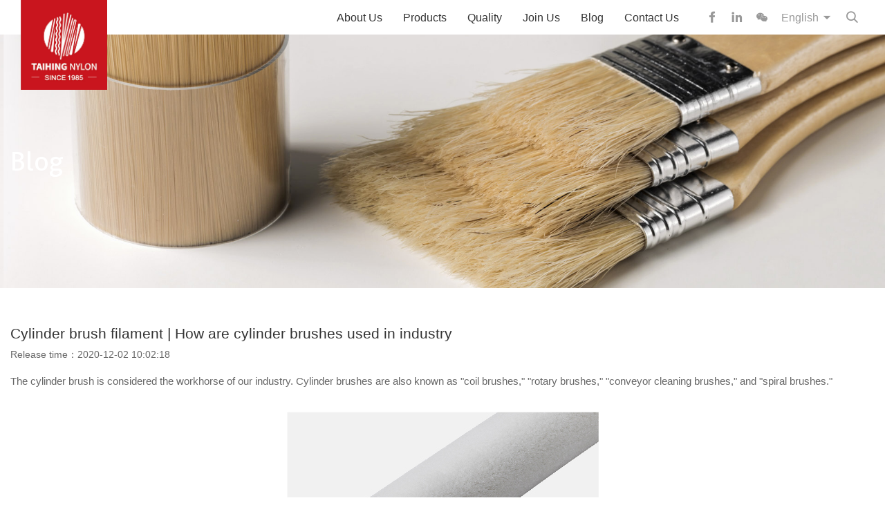

--- FILE ---
content_type: text/html; charset=UTF-8
request_url: https://www.taihingnylon.com/blog/1459.html
body_size: 11660
content:

<!DOCTYPE html>
<html lang="en">
<head>
<meta charset="utf-8">
<meta name="baidu-site-verification" content="dUjN9lMuKh" />
<meta name="format-detection" content="telephone=no, email=no, address=no">
<meta name="X-UA-Compatible" content="IE=edge,chrome=1">
<meta name="apple-mobile-web-app-capable" content="yes">
<meta name="apple-mobile-web-app-status-bar-style" content="black">
<link rel="alternate" hreflang="en" href="https://www.taihingnylon.com/blog/1459.html" />
<meta name="viewport" content="width=device-width,initial-scale=1,maximum-scale=1,minimum-scale=1,user-scalable=no">
<link rel="alternate" href="https://www.taihingnylon.com/" hreflang="en" />
<link rel="alternate" href="http://www.taihingnylon.com.cn/" hreflang="zh-cn" />
<link rel="alternate" href="http://www.taihingnylon.hk/" hreflang="zh-hk" />

<!-- This site is optimized with the Yoast SEO plugin v12.7.1 - https://yoast.com/wordpress/plugins/seo/ -->
<title>Cylinder brush filament | How are cylinder brushes used in industry - Tai Hing Nylon – PA, PBT, PET, PP Filament Manufacturer</title>
<meta name="description" content="Tai Hing Nylon Filament Products Co.,Ltd. offers a range of brush synthetic filament materials, including nylon 6 , nylon 66 , nylon 612, nylon 610, PBT, PET, PP and PEEK. If you are requiring a different synthetic filament material, Tai Hing will do our best to fulfill your needs."/>
<meta name="robots" content="max-snippet:-1, max-image-preview:large, max-video-preview:-1"/>
<link rel="canonical" href="https://www.taihingnylon.com/blog/1459.html" />
<meta property="og:locale" content="zh_CN" />
<meta property="og:type" content="article" />
<meta property="og:title" content="Cylinder brush filament | How are cylinder brushes used in industry - Tai Hing Nylon – PA, PBT, PET, PP Filament Manufacturer" />
<meta property="og:description" content="Tai Hing Nylon Filament Products Co.,Ltd. offers a range of brush synthetic filament materials, including nylon 6 , nylon 66 , nylon 612, nylon 610, PBT, PET, PP and PEEK. If you are requiring a different synthetic filament material, Tai Hing will do our best to fulfill your needs." />
<meta property="og:url" content="https://www.taihingnylon.com/blog/1459.html" />
<meta property="og:site_name" content="Tai Hing Nylon – PA, PBT, PET, PP Filament Manufacturer" />
<meta property="article:publisher" content="https://www.facebook.com/TaiHingNylon/" />
<meta property="article:section" content="Industrial news" />
<meta property="article:published_time" content="2020-12-02T02:02:18+00:00" />
<meta property="article:modified_time" content="2020-12-05T02:21:41+00:00" />
<meta property="og:updated_time" content="2020-12-05T02:21:41+00:00" />
<meta property="og:image" content="https://www.taihingnylon.com/wp-content/uploads/2018/10/配图-31-2.jpg" />
<meta property="og:image:secure_url" content="https://www.taihingnylon.com/wp-content/uploads/2018/10/配图-31-2.jpg" />
<meta name="twitter:card" content="summary_large_image" />
<meta name="twitter:description" content="Tai Hing Nylon Filament Products Co.,Ltd. offers a range of brush synthetic filament materials, including nylon 6 , nylon 66 , nylon 612, nylon 610, PBT, PET, PP and PEEK. If you are requiring a different synthetic filament material, Tai Hing will do our best to fulfill your needs." />
<meta name="twitter:title" content="Cylinder brush filament | How are cylinder brushes used in industry - Tai Hing Nylon – PA, PBT, PET, PP Filament Manufacturer" />
<meta name="twitter:image" content="https://www.taihingnylon.com/wp-content/uploads/2018/10/配图-31-2.jpg" />
<script type='application/ld+json' class='yoast-schema-graph yoast-schema-graph--main'>{"@context":"https://schema.org","@graph":[{"@type":"Organization","@id":"https://www.taihingnylon.com/#organization","name":"Tai Hing Nylon Filament Products Co.,Ltd.","url":"https://www.taihingnylon.com/","sameAs":["https://www.facebook.com/TaiHingNylon/","https://www.linkedin.com/company/tai-hing-nylon-filament-products-co-ltd/"],"logo":{"@type":"ImageObject","@id":"https://www.taihingnylon.com/#logo","url":"https://www.taihingnylon.com/wp-content/uploads/2019/07/logo.png","width":200,"height":200,"caption":"Tai Hing Nylon Filament Products Co.,Ltd."},"image":{"@id":"https://www.taihingnylon.com/#logo"}},{"@type":"WebSite","@id":"https://www.taihingnylon.com/#website","url":"https://www.taihingnylon.com/","name":"Tai Hing Nylon \u2013 PA, PBT, PET, PP Filament Manufacturer","publisher":{"@id":"https://www.taihingnylon.com/#organization"},"potentialAction":{"@type":"SearchAction","target":"https://www.taihingnylon.com/?s={search_term_string}","query-input":"required name=search_term_string"}},{"@type":"ImageObject","@id":"https://www.taihingnylon.com/blog/1459.html#primaryimage","url":"https://www.taihingnylon.com/wp-content/uploads/2018/10/\u914d\u56fe-31-2.jpg","width":451,"height":299,"caption":"industrial brush"},{"@type":"WebPage","@id":"https://www.taihingnylon.com/blog/1459.html#webpage","url":"https://www.taihingnylon.com/blog/1459.html","inLanguage":"zh-CN","name":"Cylinder brush filament | How are cylinder brushes used in industry - Tai Hing Nylon \u2013 PA, PBT, PET, PP Filament Manufacturer","isPartOf":{"@id":"https://www.taihingnylon.com/#website"},"primaryImageOfPage":{"@id":"https://www.taihingnylon.com/blog/1459.html#primaryimage"},"datePublished":"2020-12-02T02:02:18+00:00","dateModified":"2020-12-05T02:21:41+00:00","description":"Tai Hing Nylon Filament Products Co.,Ltd. offers a range of brush synthetic filament materials, including nylon 6 , nylon 66 , nylon 612, nylon 610, PBT, PET, PP and PEEK. If you are requiring a different synthetic filament material, Tai Hing will do our best to fulfill your needs."},{"@type":"Article","@id":"https://www.taihingnylon.com/blog/1459.html#article","isPartOf":{"@id":"https://www.taihingnylon.com/blog/1459.html#webpage"},"author":{"@id":"https://www.taihingnylon.com/#/schema/person/51cbac045f2f9200be8a699582cd72b2"},"headline":"Cylinder brush filament | How are cylinder brushes used in industry","datePublished":"2020-12-02T02:02:18+00:00","dateModified":"2020-12-05T02:21:41+00:00","commentCount":0,"mainEntityOfPage":{"@id":"https://www.taihingnylon.com/blog/1459.html#webpage"},"publisher":{"@id":"https://www.taihingnylon.com/#organization"},"image":{"@id":"https://www.taihingnylon.com/blog/1459.html#primaryimage"},"articleSection":"Industrial news"},{"@type":["Person"],"@id":"https://www.taihingnylon.com/#/schema/person/51cbac045f2f9200be8a699582cd72b2","name":"admin","sameAs":[]}]}</script>
<!-- / Yoast SEO plugin. -->

<meta name="keywords" content="synthetic filament,cylinder brush,coil brushes,rotary brushes,conveyor cleaning brushes,spiral brushes">
<style type="text/css"></style>

<style type="text/css">
.synved-social-resolution-single {
display: inline-block;
}
.synved-social-resolution-normal {
display: inline-block;
}
.synved-social-resolution-hidef {
display: none;
}

@media only screen and (min--moz-device-pixel-ratio: 2),
only screen and (-o-min-device-pixel-ratio: 2/1),
only screen and (-webkit-min-device-pixel-ratio: 2),
only screen and (min-device-pixel-ratio: 2),
only screen and (min-resolution: 2dppx),
only screen and (min-resolution: 192dpi) {
	.synved-social-resolution-normal {
	display: none;
	}
	.synved-social-resolution-hidef {
	display: inline-block;
	}
}
</style>
<noscript><style> .wpb_animate_when_almost_visible { opacity: 1; }</style></noscript><!-- <link rel="shortcut icon" href=""> -->
<!--[if lte IE 9]>
<script type="text/javascript" src="/assets/js/libs/html5shiv.js"></script>
<![endif]-->
<link href="https://www.taihingnylon.com/assets/css/common.css" rel="stylesheet">
<script type="text/javascript" src="https://www.taihingnylon.com/assets/js/common.js"></script>
<script>
var _hmt = _hmt || [];
(function() {
  var hm = document.createElement("script");
  hm.src = "https://hm.baidu.com/hm.js?86b53ef5240cb446463264feafbfb11a";
  var s = document.getElementsByTagName("script")[0]; 
  s.parentNode.insertBefore(hm, s);
})();
</script>
 <script async src="https://www.googletagmanager.com/gtag/js?id=UA-197473562-1"></script>
<script>
  window.dataLayer = window.dataLayer || [];
  function gtag(){dataLayer.push(arguments);}
  gtag('js', new Date());

  gtag('config', 'UA-197473562-1');
</script>
</head>
    <body>
    <div id="layout">
        <div id="header">
            <div class="contents">
                <div id="search">
                    <div class="container pad-15">
                        <form action="https://www.taihingnylon.com/search.html">
                            <label>
                                Search</label>
                            <input type="text" name="keyword" placeholder="Search  high-quality plastic filaments">
                            <span data-toggle="search">
                                Close</span>
                        </form>
                    </div>
                </div>
                <div class="container pad-15">
                    <div class="logo"><a href="https://www.taihingnylon.com">
                            Tai Hing Nylon – PA, PBT, PET, PP Filament Manufacturer </a></div>
                    <div class="action">
                        <a class="btn btn-social" href="https://www.facebook.com/TaiHingNylon/" target="_blank">
                            <span class="icon icon-facebook"></span>
                        </a>
                        <a class="btn btn-social" href="https://www.linkedin.com/company/tai-hing-nylon-filament-products-co-ltd/" target="_blank">
                            <span class="icon icon-linkedin"></span>
                        </a>
                        <a class="btn btn-social btn-qrcode" href="" target="_blank">
                            <span class="icon icon-weixin"></span>
                            <span class="pop-qrcode">
                                <img src="https://www.taihingnylon.com/wp-content/themes/mystyle/assets/img/qrcode.jpg" alt="taihing nylon" />
                            </span>
                        </a>
                        <div class="btn btn-language">
                            <span class="text">English</span>
                            <span class="icon icon-arrow"></span>
                            <div class="pop-language">
                                <div class="pop-language-wp">
                                    <a class="pop-language-link" href="http://www.taihingnylon.com.cn/">简体中文</a>
                                    <a class="pop-language-link" href="http://tra.taihingnylon.com/">繁体中文</a>
                                    <a class="pop-language-link current" href="https://www.taihingnylon.com/">English</a>
                                </div>
                            </div>
                        </div>
                        <a class="btn btn-search" href="javascript:;" data-toggle="search">
                            <span class="icon icon-search"></span>
                        </a>
                        <a class="btn btn-menu" href="javascript:;" data-toggle="menu">
                            <span class="icon icon-menu"></span>
                        </a>
                    </div>
                    <div class="menu pc-menu">
                        <ul class="menu-list">
                                                     <li class="menu-item 
                            " data-menu="about">
                            
                                <a class="menu-link" href="https://www.taihingnylon.com/about-us/company-profile.html">
                                    <span class="menu-text">About Us</span>
                                    <span class="menu-line"></span>
                                    <span class="menu-icon"></span>
                                </a>
                                
                            </li>
                            <li class="menu-item " data-menu="product">
                                <a class="menu-link" href="https://www.taihingnylon.com/product.html">
                                    <span class="menu-text">
                                        Products</span>
                                    <span class="menu-line"></span>
                                    <span class="menu-icon"></span>
                                </a>
                            </li>
                            <li class="menu-item ">
                                <a class="menu-link" href="https://www.taihingnylon.com/quality.html">
                                    <span class="menu-text">
                                        Quality</span>
                                    <span class="menu-line"></span>
                                    <span class="menu-icon"></span>
                                </a>
                            </li>
                            <li class="menu-item " data-menu="joinus">
                                <a class="menu-link" href="https://www.taihingnylon.com/join-us/benefits.html">
                                    <span class="menu-text">
                                        Join Us</span>
                                    <span class="menu-line"></span>
                                    <span class="menu-icon"></span>
                                </a>
                            </li>
                              <li class="menu-item 
                            " data-menu="blog">
                            
                                <a class="menu-link" href="https://www.taihingnylon.com/blog.html">
                                    <span class="menu-text">Blog</span>
                                    <span class="menu-line"></span>
                                    <span class="menu-icon"></span>
                                </a>
                                
                            </li>
                            
                            
                            <li class="menu-item ">
                                <a class="menu-link" href="https://www.taihingnylon.com/contact-us.html">
                                    <span class="menu-text">
                                          Contact Us</span>
                                    <span class="menu-line"></span>
                                    <span class="menu-icon"></span>
                                </a>
                            </li>
                        </ul>
                    </div>
                </div>
                                <div class="sub-menu-box">
                    <div class="sub-menu" data-role="product">
                        <div class="container pad-15">
                            <div class="sub-menu-tabs">
                                <div class="sub-menu-item">
                                    <a href="https://www.taihingnylon.com/product.html">
                                        <span class="menu-text">
                                            Products</span>
                                        <span class="menu-line"></span>
                                    </a>
                                </div>
                                <div class="sub-menu-item">
                                    <a href="/product-industry-detail/4.html"> <span class="menu-text">
                                        Industry</span>
                                        <span class="menu-line"></span>
                                    </a>
                                </div>
                                <div class="sub-menu-item">
                                    <a href="/product-features-detail/7.html"> <span class="menu-text">
                                        Feature</span>
                                        <span class="menu-line"></span>
                                    </a>
                                </div>
                            </div>
                            <div class="sub-menu-main">
                                <span class="sub-menu-prev"></span>
                                <span class="sub-menu-next"></span>
                                <div class="sub-menu-item">
                                    <ul class="sub-menu-list">
                                                                                <li>
                                            <img src="https://www.taihingnylon.com/wp-content/uploads/2018/10/PA系列-1.jpg" alt=" PA">
                                            <a href="/product/4.html">
                                                <span class="menu-text">
                                                    PA</span>
                                            </a>
                                            <ul class="sub-menu-list">
                                                                                                <li>
                                                    <a href="/product-material-detail/9.html">
                                                        <span class="menu-text">
                                                            PA6 Filament</span>
                                                    </a>
                                                </li>
                                                                                                <li>
                                                    <a href="/product-material-detail/5.html">
                                                        <span class="menu-text">
                                                            PA66 Filament</span>
                                                    </a>
                                                </li>
                                                                                                <li>
                                                    <a href="/product-material-detail/6.html">
                                                        <span class="menu-text">
                                                            PA610 Filament</span>
                                                    </a>
                                                </li>
                                                                                                <li>
                                                    <a href="/product-material-detail/7.html">
                                                        <span class="menu-text">
                                                            PA612 Filament</span>
                                                    </a>
                                                </li>
                                                                                                <li>
                                                    <a href="/product-material-detail/8.html">
                                                        <span class="menu-text">
                                                            PA46 Filament</span>
                                                    </a>
                                                </li>
                                                                                            </ul>
                                        </li>
                                                                                <li>
                                            <img src="https://www.taihingnylon.com/wp-content/uploads/2018/10/PBT系列-1.jpg" alt=" PBT">
                                            <a href="/product/5.html">
                                                <span class="menu-text">
                                                    PBT</span>
                                            </a>
                                            <ul class="sub-menu-list">
                                                                                                <li>
                                                    <a href="/product-material-detail/11.html">
                                                        <span class="menu-text">
                                                            PBT Filament</span>
                                                    </a>
                                                </li>
                                                                                                <li>
                                                    <a href="/product-material-detail/12.html">
                                                        <span class="menu-text">
                                                            PBT Tapered Filament</span>
                                                    </a>
                                                </li>
                                                                                                <li>
                                                    <a href="/product-material-detail/13.html">
                                                        <span class="menu-text">
                                                            PBT Hollow Filament</span>
                                                    </a>
                                                </li>
                                                                                                <li>
                                                    <a href="/product-material-detail/14.html">
                                                        <span class="menu-text">
                                                            PBT Crimped Filament</span>
                                                    </a>
                                                </li>
                                                                                            </ul>
                                        </li>
                                                                                <li>
                                            <img src="https://www.taihingnylon.com/wp-content/uploads/2018/10/PET系列-1.jpg" alt=" PET">
                                            <a href="/product/6.html">
                                                <span class="menu-text">
                                                    PET</span>
                                            </a>
                                            <ul class="sub-menu-list">
                                                                                                <li>
                                                    <a href="/product-material-detail/15.html">
                                                        <span class="menu-text">
                                                            PET Filament</span>
                                                    </a>
                                                </li>
                                                                                                <li>
                                                    <a href="/product-material-detail/16.html">
                                                        <span class="menu-text">
                                                            PET Tapered Filament</span>
                                                    </a>
                                                </li>
                                                                                                <li>
                                                    <a href="/product-material-detail/17.html">
                                                        <span class="menu-text">
                                                            PET Hollow Filament</span>
                                                    </a>
                                                </li>
                                                                                                <li>
                                                    <a href="/product-material-detail/18.html">
                                                        <span class="menu-text">
                                                            RPET Filament</span>
                                                    </a>
                                                </li>
                                                                                            </ul>
                                        </li>
                                                                                <li>
                                            <img src="https://www.taihingnylon.com/wp-content/uploads/2021/02/biodegradable-toothbrush-filament-e1614054288162.jpg" alt=" Biodegradable">
                                            <a href="/product/13.html">
                                                <span class="menu-text">
                                                    Biodegradable</span>
                                            </a>
                                            <ul class="sub-menu-list">
                                                                                                <li>
                                                    <a href="/product-material-detail/36.html">
                                                        <span class="menu-text">
                                                            BioFil</span>
                                                    </a>
                                                </li>
                                                                                            </ul>
                                        </li>
                                                                                <li>
                                            <img src="https://www.taihingnylon.com/wp-content/uploads/2018/10/其他系列.jpg" alt=" Other Materials">
                                            <a href="/product/7.html">
                                                <span class="menu-text">
                                                    Other Materials</span>
                                            </a>
                                            <ul class="sub-menu-list">
                                                                                                <li>
                                                    <a href="/product-material-detail/19.html">
                                                        <span class="menu-text">
                                                            PP Filament</span>
                                                    </a>
                                                </li>
                                                                                                <li>
                                                    <a href="/product-material-detail/20.html">
                                                        <span class="menu-text">
                                                            PE Filament</span>
                                                    </a>
                                                </li>
                                                                                                <li>
                                                    <a href="/product-material-detail/21.html">
                                                        <span class="menu-text">
                                                            PS Filament</span>
                                                    </a>
                                                </li>
                                                                                                <li>
                                                    <a href="/product-material-detail/22.html">
                                                        <span class="menu-text">
                                                            PEEK Filament</span>
                                                    </a>
                                                </li>
                                                                                                <li>
                                                    <a href="/product-material-detail/23.html">
                                                        <span class="menu-text">
                                                            PPS Filament </span>
                                                    </a>
                                                </li>
                                                                                            </ul>
                                        </li>
                                                                            </ul>
                                </div>

                                <div class="sub-menu-item">
                                    <ul class="sub-menu-list">
                                                                                <li>
                                            <img src="https://www.taihingnylon.com/wp-content/uploads/2018/10/工业.jpg" alt="Industry">
                                            <a href="/product-industry-detail/4.html">
                                                <span class="menu-text">
                                                    Industry</span>
                                            </a>
                                            <ul class="sub-menu-list">
                                                                                                <li>
                                                    <a href="/product-industry-detail/4.html">
                                                        <span class="menu-text">
                                                            Glass Cleaning and Polishing Brush</span>
                                                    </a>
                                                </li>
                                                                                                <li>
                                                    <a href="/product-industry-detail/4.html">
                                                        <span class="menu-text">
                                                            Mechanical Brush</span>
                                                    </a>
                                                </li>
                                                                                                <li>
                                                    <a href="/product-industry-detail/4.html">
                                                        <span class="menu-text">
                                                            Textile Machine Brush</span>
                                                    </a>
                                                </li>
                                                                                            </ul>
                                        </li>
                                                                                <li>
                                            <img src="https://www.taihingnylon.com/wp-content/uploads/2020/04/vacuum-cleaner-4827253-e1586153663278.jpg" alt="Daily Household Use">
                                            <a href="/product-industry-detail/6.html">
                                                <span class="menu-text">
                                                    Daily Household Use</span>
                                            </a>
                                            <ul class="sub-menu-list">
                                                                                                <li>
                                                    <a href="/product-industry-detail/6.html">
                                                        <span class="menu-text">
                                                            Vacuum Brush</span>
                                                    </a>
                                                </li>
                                                                                                <li>
                                                    <a href="/product-industry-detail/6.html">
                                                        <span class="menu-text">
                                                            Broom</span>
                                                    </a>
                                                </li>
                                                                                                <li>
                                                    <a href="/product-industry-detail/6.html">
                                                        <span class="menu-text">
                                                            Bottle Brush</span>
                                                    </a>
                                                </li>
                                                                                                <li>
                                                    <a href="/product-industry-detail/6.html">
                                                        <span class="menu-text">
                                                            Toilet Brush</span>
                                                    </a>
                                                </li>
                                                                                            </ul>
                                        </li>
                                                                                <li>
                                            <img src="https://www.taihingnylon.com/wp-content/uploads/2020/04/93613224_xxl-e1586154369970.jpg" alt="Hairdressing & Cosmetic">
                                            <a href="/product-industry-detail/16.html">
                                                <span class="menu-text">
                                                    Hairdressing & Cosmetic</span>
                                            </a>
                                            <ul class="sub-menu-list">
                                                                                                <li>
                                                    <a href="/product-industry-detail/16.html">
                                                        <span class="menu-text">
                                                            Hairbrush</span>
                                                    </a>
                                                </li>
                                                                                                <li>
                                                    <a href="/product-industry-detail/16.html">
                                                        <span class="menu-text">
                                                            Nail Polish Brush</span>
                                                    </a>
                                                </li>
                                                                                                <li>
                                                    <a href="/product-industry-detail/16.html">
                                                        <span class="menu-text">
                                                            Make-up Brush</span>
                                                    </a>
                                                </li>
                                                                                            </ul>
                                        </li>
                                                                                <li>
                                            <img src="https://www.taihingnylon.com/wp-content/uploads/2020/04/87105466_xxl-e1586153676644.jpg" alt="Oral Care ">
                                            <a href="/product-industry-detail/5.html">
                                                <span class="menu-text">
                                                    Oral Care </span>
                                            </a>
                                            <ul class="sub-menu-list">
                                                                                                <li>
                                                    <a href="/product-industry-detail/5.html">
                                                        <span class="menu-text">
                                                            Toothbrush</span>
                                                    </a>
                                                </li>
                                                                                                <li>
                                                    <a href="/product-industry-detail/5.html">
                                                        <span class="menu-text">
                                                            Interdental Brush</span>
                                                    </a>
                                                </li>
                                                                                            </ul>
                                        </li>
                                                                                <li>
                                            <img src="https://www.taihingnylon.com/wp-content/uploads/2018/10/建筑装修.jpg" alt="Building Decoration">
                                            <a href="/product-industry-detail/7.html">
                                                <span class="menu-text">
                                                    Building Decoration</span>
                                            </a>
                                            <ul class="sub-menu-list">
                                                                                                <li>
                                                    <a href="/product-industry-detail/7.html">
                                                        <span class="menu-text">
                                                            Paint Brush</span>
                                                    </a>
                                                </li>
                                                                                            </ul>
                                        </li>
                                                                                <li>
                                            <img src="https://www.taihingnylon.com/wp-content/uploads/2018/10/环卫业.jpg" alt="Sanitation Industry ">
                                            <a href="/product-industry-detail/8.html">
                                                <span class="menu-text">
                                                    Sanitation Industry </span>
                                            </a>
                                            <ul class="sub-menu-list">
                                                                                                <li>
                                                    <a href="/product-industry-detail/8.html">
                                                        <span class="menu-text">
                                                            Road Cleaning Brush</span>
                                                    </a>
                                                </li>
                                                                                            </ul>
                                        </li>
                                                                                <li>
                                            <img src="https://www.taihingnylon.com/wp-content/uploads/2018/10/配图-74.png" alt="Medical Industry">
                                            <a href="/product-industry-detail/9.html">
                                                <span class="menu-text">
                                                    Medical Industry</span>
                                            </a>
                                            <ul class="sub-menu-list">
                                                                                                <li>
                                                    <a href="/product-industry-detail/9.html">
                                                        <span class="menu-text">
                                                            Medical Brush</span>
                                                    </a>
                                                </li>
                                                                                            </ul>
                                        </li>
                                                                                <li>
                                            <img src="https://www.taihingnylon.com/wp-content/uploads/2018/10/装饰业.jpg" alt="Decorations Items">
                                            <a href="/product-industry-detail/10.html">
                                                <span class="menu-text">
                                                    Decorations Items</span>
                                            </a>
                                            <ul class="sub-menu-list">
                                                                                                <li>
                                                    <a href="/product-industry-detail/10.html">
                                                        <span class="menu-text">
                                                            Decorations </span>
                                                    </a>
                                                </li>
                                                                                            </ul>
                                        </li>
                                                                                <li>
                                            <img src="https://www.taihingnylon.com/wp-content/uploads/2018/10/02-2.jpg" alt="Car Wash Industry">
                                            <a href="/product-industry-detail/11.html">
                                                <span class="menu-text">
                                                    Car Wash Industry</span>
                                            </a>
                                            <ul class="sub-menu-list">
                                                                                                <li>
                                                    <a href="/product-industry-detail/11.html">
                                                        <span class="menu-text">
                                                            Car Wash Brush</span>
                                                    </a>
                                                </li>
                                                                                            </ul>
                                        </li>
                                                                                <li>
                                            <img src="https://www.taihingnylon.com/wp-content/uploads/2018/10/配图-72.png" alt="Musical Instruments ">
                                            <a href="/product-industry-detail/13.html">
                                                <span class="menu-text">
                                                    Musical Instruments </span>
                                            </a>
                                            <ul class="sub-menu-list">
                                                                                                <li>
                                                    <a href="/product-industry-detail/13.html">
                                                        <span class="menu-text">
                                                            Musical instruments</span>
                                                    </a>
                                                </li>
                                                                                            </ul>
                                        </li>
                                                                                <li>
                                            <img src="https://www.taihingnylon.com/wp-content/uploads/2018/10/文具.jpg" alt="Stationery">
                                            <a href="/product-industry-detail/14.html">
                                                <span class="menu-text">
                                                    Stationery</span>
                                            </a>
                                            <ul class="sub-menu-list">
                                                                                                <li>
                                                    <a href="/product-industry-detail/14.html">
                                                        <span class="menu-text">
                                                            Stationery</span>
                                                    </a>
                                                </li>
                                                                                            </ul>
                                        </li>
                                                                                <li>
                                            <img src="https://www.taihingnylon.com/wp-content/uploads/2018/10/电线电缆.jpg" alt="Wire & Cable">
                                            <a href="/product-industry-detail/15.html">
                                                <span class="menu-text">
                                                    Wire & Cable</span>
                                            </a>
                                            <ul class="sub-menu-list">
                                                                                                <li>
                                                    <a href="/product-industry-detail/15.html">
                                                        <span class="menu-text">
                                                            Wire & Cable</span>
                                                    </a>
                                                </li>
                                                                                            </ul>
                                        </li>
                                                                            </ul>
                                </div>
                                <div class="sub-menu-item">
                                    <ul class="sub-menu-list">
                                                                                <li>
                                            <img src="https://www.taihingnylon.com/wp-content/uploads/2020/04/IMG_4896-e1586153611137.jpg" alt="Antibacterial">
                                            <a href="/product-features-detail/7.html">
                                                <span class="menu-text">
                                                    Antibacterial</span>
                                            </a>
                                            <ul class="sub-menu-list">
                                                                                                <li>
                                                    <a href="/product-features-detail/7.html">
                                                        <span class="menu-text">
                                                            Antibacterial Nylon Filament</span>
                                                    </a>
                                                </li>
                                                                                                <li>
                                                    <a href="/product-features-detail/7.html">
                                                        <span class="menu-text">
                                                            Antibacterial PBT Filament </span>
                                                    </a>
                                                </li>
                                                                                            </ul>
                                        </li>
                                                                                <li>
                                            <img src="https://www.taihingnylon.com/wp-content/uploads/2020/04/taihing-Anti-static-test-e1586153633205.png" alt="Anti-Static">
                                            <a href="/product-features-detail/6.html">
                                                <span class="menu-text">
                                                    Anti-Static</span>
                                            </a>
                                            <ul class="sub-menu-list">
                                                                                                <li>
                                                    <a href="/product-features-detail/6.html">
                                                        <span class="menu-text">
                                                            Antistatic Nylon Monofilament</span>
                                                    </a>
                                                </li>
                                                                                            </ul>
                                        </li>
                                                                                <li>
                                            <img src="https://www.taihingnylon.com/wp-content/uploads/2018/10/03-3.jpg" alt="Negative ion">
                                            <a href="/product-features-detail/5.html">
                                                <span class="menu-text">
                                                    Negative ion</span>
                                            </a>
                                            <ul class="sub-menu-list">
                                                                                                <li>
                                                    <a href="/product-features-detail/5.html">
                                                        <span class="menu-text">
                                                            Negative Ion Nylon Filament</span>
                                                    </a>
                                                </li>
                                                                                            </ul>
                                        </li>
                                                                                <li>
                                            <img src="https://www.taihingnylon.com/wp-content/uploads/2020/04/taihing-Flame-retardant-filament-e1586153621636.jpg" alt="Flame Retardant">
                                            <a href="/product-features-detail/4.html">
                                                <span class="menu-text">
                                                    Flame Retardant</span>
                                            </a>
                                            <ul class="sub-menu-list">
                                                                                                <li>
                                                    <a href="/product-features-detail/4.html">
                                                        <span class="menu-text">
                                                            FRFil</span>
                                                    </a>
                                                </li>
                                                                                            </ul>
                                        </li>
                                                                                <li>
                                            <img src="https://www.taihingnylon.com/wp-content/uploads/2018/10/配图-73.png" alt="Acid & Alkali-Resistance">
                                            <a href="/product-features-detail/3.html">
                                                <span class="menu-text">
                                                    Acid & Alkali-Resistance</span>
                                            </a>
                                            <ul class="sub-menu-list">
                                                                                                <li>
                                                    <a href="/product-features-detail/3.html">
                                                        <span class="menu-text">
                                                            Acid & Alkali-Resistance Filament</span>
                                                    </a>
                                                </li>
                                                                                            </ul>
                                        </li>
                                                                                <li>
                                            <img src="https://www.taihingnylon.com/wp-content/uploads/2018/10/08.jpg" alt="Conductive">
                                            <a href="/product-features-detail/2.html">
                                                <span class="menu-text">
                                                    Conductive</span>
                                            </a>
                                            <ul class="sub-menu-list">
                                                                                                <li>
                                                    <a href="/product-features-detail/2.html">
                                                        <span class="menu-text">
                                                            Conductive Nylon Filament</span>
                                                    </a>
                                                </li>
                                                                                            </ul>
                                        </li>
                                                                                <li>
                                            <img src="https://www.taihingnylon.com/wp-content/uploads/2018/10/09.jpg" alt="Magnetic Induction">
                                            <a href="/product-features-detail/1.html">
                                                <span class="menu-text">
                                                    Magnetic Induction</span>
                                            </a>
                                            <ul class="sub-menu-list">
                                                                                                <li>
                                                    <a href="/product-features-detail/1.html">
                                                        <span class="menu-text">
                                                            Magnetic Induction Nylon Filament</span>
                                                    </a>
                                                </li>
                                                                                                <li>
                                                    <a href="/product-features-detail/1.html">
                                                        <span class="menu-text">
                                                            Magnetic Induction Polyester Filament</span>
                                                    </a>
                                                </li>
                                                                                            </ul>
                                        </li>
                                                                                <li>
                                            <img src="https://www.taihingnylon.com/wp-content/uploads/2018/10/02-2.jpg" alt="Anti-UV">
                                            <a href="/product-features-detail/8.html">
                                                <span class="menu-text">
                                                    Anti-UV</span>
                                            </a>
                                            <ul class="sub-menu-list">
                                                                                                <li>
                                                    <a href="/product-features-detail/8.html">
                                                        <span class="menu-text">
                                                            Anti-UV Filament</span>
                                                    </a>
                                                </li>
                                                                                            </ul>
                                        </li>
                                                                                <li>
                                            <img src="https://www.taihingnylon.com/wp-content/uploads/2020/04/brush-96238_1920-e1588233203910.jpg" alt="Foaming">
                                            <a href="/product-features-detail/9.html">
                                                <span class="menu-text">
                                                    Foaming</span>
                                            </a>
                                            <ul class="sub-menu-list">
                                                                                                <li>
                                                    <a href="/product-features-detail/9.html">
                                                        <span class="menu-text">
                                                            Foamed PP Filament</span>
                                                    </a>
                                                </li>
                                                                                            </ul>
                                        </li>
                                                                            </ul>
                                </div>
                            </div>
                        </div>
                    </div>
                    
                    
                    
                    <div class="sub-menu" data-role="about">
                        <div class="container pad-15">
                            <div class="two-col">
                            
                            
<div class="col-item"><a href="https://www.taihingnylon.com/about-us/company-profile.html">
		  <p><img alt="Company Profile" src="https://www.taihingnylon.com/wp-content/uploads/2018/10/公司简介.jpg"></p>
		  <p>Company Profile</p>
		  </a></div><div class="col-item"><a href="https://www.taihingnylon.com/about-us/social-responsibility.html">
		  <p><img alt="Social Responsibility" src="https://www.taihingnylon.com/wp-content/uploads/2018/10/社会责任.jpg"></p>
		  <p>Social Responsibility</p>
		  </a></div>
                                
                                
                                
                            </div>
                        </div>
                    </div>
                    
                    
                    <div class="sub-menu" data-role="joinus">
                        <div class="container pad-15">
                            <div class="two-col">
        <div class="col-item"><a href="https://www.taihingnylon.com/join-us/benefits.html">
		  <p><img alt="Benefits" src="https://www.taihingnylon.com/wp-content/uploads/2018/10/福利待遇-e1577693423792.jpg"></p>
		  <p>Benefits</p>
		  </a></div><div class="col-item"><a href="https://www.taihingnylon.com/join-us/recruitment-information.html">
		  <p><img alt="Recruitment Information" src="https://www.taihingnylon.com/wp-content/uploads/2018/10/招聘信息.jpg"></p>
		  <p>Recruitment Information</p>
		  </a></div>                            </div>
                        </div>
                    </div>
                </div>

                <div class="menu mb-menu" id="mb-menu">
                    <a class="btn btn-close" href="javascript:;" data-toggle="menu">
                        <span class="icon icon-close"></span>
                    </a>
                    <ul class="menu-list">
                        <li class="menu-item ">
                            <a class="menu-link" href="https://www.taihingnylon.com">
                                <span class="menu-text">
                                    Home</span>
                                <span class="menu-line"></span>
                                <span class="menu-icon"></span>
                            </a>
                        </li>
                        <li class="menu-item has-sub 
						"><a class="menu-link" href="https://www.taihingnylon.com/about-us/company-profile.html"><span class="menu-text">
                                    About Us</span><span class="menu-line"></span><span class="menu-icon"></span></a>
                            <ul class="sub">
  <li class="menu-item"><a class="menu-link" href="https://www.taihingnylon.com/about-us/company-profile.html">
		  <span class="menu-text">Company Profile</span><span class="menu-line"></span>
		  </a></li>  <li class="menu-item"><a class="menu-link" href="https://www.taihingnylon.com/about-us/social-responsibility.html">
		  <span class="menu-text">Social Responsibility</span><span class="menu-line"></span>
		  </a></li>
                                            
                            </ul>
                        </li>
                        <li class="menu-item has-sub "><a class="menu-link" href="https://www.taihingnylon.com/product.html"><span class="menu-text">
                                    Products</span><span class="menu-line"></span><span class="menu-icon"></span></a>
                            <ul class="sub">
                                <li class="menu-item has-sub"><a class="menu-link" href="/product"><span class="menu-text">
                                            Products</span><span class="menu-line"></span><span class="menu-icon"></span></a>
                                    <ul class="sub">
                                                                                <li class="menu-item has-sub"><a class="menu-link" href="/product/4.html"><span class="menu-text">
                                                    PA</span><span class="menu-line"></span><span class="menu-icon"></span></a>
                                            <ul class="sub">
                                                                                                <li class="menu-item"><a class="menu-link" href="/product-material-detail/9.html"><span class="menu-text">PA6 Filament</span><span class="menu-line"></span><span class="menu-icon"></span></a></li>
                                                                                                <li class="menu-item"><a class="menu-link" href="/product-material-detail/5.html"><span class="menu-text">PA66 Filament</span><span class="menu-line"></span><span class="menu-icon"></span></a></li>
                                                                                                <li class="menu-item"><a class="menu-link" href="/product-material-detail/6.html"><span class="menu-text">PA610 Filament</span><span class="menu-line"></span><span class="menu-icon"></span></a></li>
                                                                                                <li class="menu-item"><a class="menu-link" href="/product-material-detail/7.html"><span class="menu-text">PA612 Filament</span><span class="menu-line"></span><span class="menu-icon"></span></a></li>
                                                                                                <li class="menu-item"><a class="menu-link" href="/product-material-detail/8.html"><span class="menu-text">PA46 Filament</span><span class="menu-line"></span><span class="menu-icon"></span></a></li>
                                                                                            </ul>
                                        </li>
                                                                                <li class="menu-item has-sub"><a class="menu-link" href="/product/5.html"><span class="menu-text">
                                                    PBT</span><span class="menu-line"></span><span class="menu-icon"></span></a>
                                            <ul class="sub">
                                                                                                <li class="menu-item"><a class="menu-link" href="/product-material-detail/11.html"><span class="menu-text">PBT Filament</span><span class="menu-line"></span><span class="menu-icon"></span></a></li>
                                                                                                <li class="menu-item"><a class="menu-link" href="/product-material-detail/12.html"><span class="menu-text">PBT Tapered Filament</span><span class="menu-line"></span><span class="menu-icon"></span></a></li>
                                                                                                <li class="menu-item"><a class="menu-link" href="/product-material-detail/13.html"><span class="menu-text">PBT Hollow Filament</span><span class="menu-line"></span><span class="menu-icon"></span></a></li>
                                                                                                <li class="menu-item"><a class="menu-link" href="/product-material-detail/14.html"><span class="menu-text">PBT Crimped Filament</span><span class="menu-line"></span><span class="menu-icon"></span></a></li>
                                                                                            </ul>
                                        </li>
                                                                                <li class="menu-item has-sub"><a class="menu-link" href="/product/6.html"><span class="menu-text">
                                                    PET</span><span class="menu-line"></span><span class="menu-icon"></span></a>
                                            <ul class="sub">
                                                                                                <li class="menu-item"><a class="menu-link" href="/product-material-detail/15.html"><span class="menu-text">PET Filament</span><span class="menu-line"></span><span class="menu-icon"></span></a></li>
                                                                                                <li class="menu-item"><a class="menu-link" href="/product-material-detail/16.html"><span class="menu-text">PET Tapered Filament</span><span class="menu-line"></span><span class="menu-icon"></span></a></li>
                                                                                                <li class="menu-item"><a class="menu-link" href="/product-material-detail/17.html"><span class="menu-text">PET Hollow Filament</span><span class="menu-line"></span><span class="menu-icon"></span></a></li>
                                                                                                <li class="menu-item"><a class="menu-link" href="/product-material-detail/18.html"><span class="menu-text">RPET Filament</span><span class="menu-line"></span><span class="menu-icon"></span></a></li>
                                                                                            </ul>
                                        </li>
                                                                                <li class="menu-item has-sub"><a class="menu-link" href="/product/13.html"><span class="menu-text">
                                                    Biodegradable</span><span class="menu-line"></span><span class="menu-icon"></span></a>
                                            <ul class="sub">
                                                                                                <li class="menu-item"><a class="menu-link" href="/product-material-detail/36.html"><span class="menu-text">BioFil</span><span class="menu-line"></span><span class="menu-icon"></span></a></li>
                                                                                            </ul>
                                        </li>
                                                                                <li class="menu-item has-sub"><a class="menu-link" href="/product/7.html"><span class="menu-text">
                                                    Other Materials</span><span class="menu-line"></span><span class="menu-icon"></span></a>
                                            <ul class="sub">
                                                                                                <li class="menu-item"><a class="menu-link" href="/product-material-detail/19.html"><span class="menu-text">PP Filament</span><span class="menu-line"></span><span class="menu-icon"></span></a></li>
                                                                                                <li class="menu-item"><a class="menu-link" href="/product-material-detail/20.html"><span class="menu-text">PE Filament</span><span class="menu-line"></span><span class="menu-icon"></span></a></li>
                                                                                                <li class="menu-item"><a class="menu-link" href="/product-material-detail/21.html"><span class="menu-text">PS Filament</span><span class="menu-line"></span><span class="menu-icon"></span></a></li>
                                                                                                <li class="menu-item"><a class="menu-link" href="/product-material-detail/22.html"><span class="menu-text">PEEK Filament</span><span class="menu-line"></span><span class="menu-icon"></span></a></li>
                                                                                                <li class="menu-item"><a class="menu-link" href="/product-material-detail/23.html"><span class="menu-text">PPS Filament </span><span class="menu-line"></span><span class="menu-icon"></span></a></li>
                                                                                            </ul>
                                        </li>
                                                                            </ul>
                                </li>
                                <li class="menu-item has-sub"><a class="menu-link" href="/product-industry-detail/4.html"> <span class="menu-text">Industry</span><span class="menu-line"></span><span class="menu-icon"></span></a>
                                    <ul class="sub">
                                                                                <li class="menu-item has-sub"><a class="menu-link" href="/product-industry-detail/4.html"><span class="menu-text">
                                                    Industry</span><span class="menu-line"></span><span class="menu-icon"></span></a>
                                            <ul class="sub">
                                                                                                <li class="menu-item"><a class="menu-link" href="/product-industry-detail/4.html"><span class="menu-text">Glass Cleaning and Polishing Brush</span><span class="menu-line"></span><span class="menu-icon"></span></a></li>
                                                                                                <li class="menu-item"><a class="menu-link" href="/product-industry-detail/4.html"><span class="menu-text">Mechanical Brush</span><span class="menu-line"></span><span class="menu-icon"></span></a></li>
                                                                                                <li class="menu-item"><a class="menu-link" href="/product-industry-detail/4.html"><span class="menu-text">Textile Machine Brush</span><span class="menu-line"></span><span class="menu-icon"></span></a></li>
                                                                                            </ul>
                                        </li>
                                                                                <li class="menu-item has-sub"><a class="menu-link" href="/product-industry-detail/6.html"><span class="menu-text">
                                                    Daily Household Use</span><span class="menu-line"></span><span class="menu-icon"></span></a>
                                            <ul class="sub">
                                                                                                <li class="menu-item"><a class="menu-link" href="/product-industry-detail/6.html"><span class="menu-text">Vacuum Brush</span><span class="menu-line"></span><span class="menu-icon"></span></a></li>
                                                                                                <li class="menu-item"><a class="menu-link" href="/product-industry-detail/6.html"><span class="menu-text">Broom</span><span class="menu-line"></span><span class="menu-icon"></span></a></li>
                                                                                                <li class="menu-item"><a class="menu-link" href="/product-industry-detail/6.html"><span class="menu-text">Bottle Brush</span><span class="menu-line"></span><span class="menu-icon"></span></a></li>
                                                                                                <li class="menu-item"><a class="menu-link" href="/product-industry-detail/6.html"><span class="menu-text">Toilet Brush</span><span class="menu-line"></span><span class="menu-icon"></span></a></li>
                                                                                            </ul>
                                        </li>
                                                                                <li class="menu-item has-sub"><a class="menu-link" href="/product-industry-detail/16.html"><span class="menu-text">
                                                    Hairdressing & Cosmetic</span><span class="menu-line"></span><span class="menu-icon"></span></a>
                                            <ul class="sub">
                                                                                                <li class="menu-item"><a class="menu-link" href="/product-industry-detail/16.html"><span class="menu-text">Hairbrush</span><span class="menu-line"></span><span class="menu-icon"></span></a></li>
                                                                                                <li class="menu-item"><a class="menu-link" href="/product-industry-detail/16.html"><span class="menu-text">Nail Polish Brush</span><span class="menu-line"></span><span class="menu-icon"></span></a></li>
                                                                                                <li class="menu-item"><a class="menu-link" href="/product-industry-detail/16.html"><span class="menu-text">Make-up Brush</span><span class="menu-line"></span><span class="menu-icon"></span></a></li>
                                                                                            </ul>
                                        </li>
                                                                                <li class="menu-item has-sub"><a class="menu-link" href="/product-industry-detail/5.html"><span class="menu-text">
                                                    Oral Care </span><span class="menu-line"></span><span class="menu-icon"></span></a>
                                            <ul class="sub">
                                                                                                <li class="menu-item"><a class="menu-link" href="/product-industry-detail/5.html"><span class="menu-text">Toothbrush</span><span class="menu-line"></span><span class="menu-icon"></span></a></li>
                                                                                                <li class="menu-item"><a class="menu-link" href="/product-industry-detail/5.html"><span class="menu-text">Interdental Brush</span><span class="menu-line"></span><span class="menu-icon"></span></a></li>
                                                                                            </ul>
                                        </li>
                                                                                <li class="menu-item has-sub"><a class="menu-link" href="/product-industry-detail/7.html"><span class="menu-text">
                                                    Building Decoration</span><span class="menu-line"></span><span class="menu-icon"></span></a>
                                            <ul class="sub">
                                                                                                <li class="menu-item"><a class="menu-link" href="/product-industry-detail/7.html"><span class="menu-text">Paint Brush</span><span class="menu-line"></span><span class="menu-icon"></span></a></li>
                                                                                            </ul>
                                        </li>
                                                                                <li class="menu-item has-sub"><a class="menu-link" href="/product-industry-detail/8.html"><span class="menu-text">
                                                    Sanitation Industry </span><span class="menu-line"></span><span class="menu-icon"></span></a>
                                            <ul class="sub">
                                                                                                <li class="menu-item"><a class="menu-link" href="/product-industry-detail/8.html"><span class="menu-text">Road Cleaning Brush</span><span class="menu-line"></span><span class="menu-icon"></span></a></li>
                                                                                            </ul>
                                        </li>
                                                                                <li class="menu-item has-sub"><a class="menu-link" href="/product-industry-detail/9.html"><span class="menu-text">
                                                    Medical Industry</span><span class="menu-line"></span><span class="menu-icon"></span></a>
                                            <ul class="sub">
                                                                                                <li class="menu-item"><a class="menu-link" href="/product-industry-detail/9.html"><span class="menu-text">Medical Brush</span><span class="menu-line"></span><span class="menu-icon"></span></a></li>
                                                                                            </ul>
                                        </li>
                                                                                <li class="menu-item has-sub"><a class="menu-link" href="/product-industry-detail/10.html"><span class="menu-text">
                                                    Decorations Items</span><span class="menu-line"></span><span class="menu-icon"></span></a>
                                            <ul class="sub">
                                                                                                <li class="menu-item"><a class="menu-link" href="/product-industry-detail/10.html"><span class="menu-text">Decorations </span><span class="menu-line"></span><span class="menu-icon"></span></a></li>
                                                                                            </ul>
                                        </li>
                                                                                <li class="menu-item has-sub"><a class="menu-link" href="/product-industry-detail/11.html"><span class="menu-text">
                                                    Car Wash Industry</span><span class="menu-line"></span><span class="menu-icon"></span></a>
                                            <ul class="sub">
                                                                                                <li class="menu-item"><a class="menu-link" href="/product-industry-detail/11.html"><span class="menu-text">Car Wash Brush</span><span class="menu-line"></span><span class="menu-icon"></span></a></li>
                                                                                            </ul>
                                        </li>
                                                                                <li class="menu-item has-sub"><a class="menu-link" href="/product-industry-detail/13.html"><span class="menu-text">
                                                    Musical Instruments </span><span class="menu-line"></span><span class="menu-icon"></span></a>
                                            <ul class="sub">
                                                                                                <li class="menu-item"><a class="menu-link" href="/product-industry-detail/13.html"><span class="menu-text">Musical instruments</span><span class="menu-line"></span><span class="menu-icon"></span></a></li>
                                                                                            </ul>
                                        </li>
                                                                                <li class="menu-item has-sub"><a class="menu-link" href="/product-industry-detail/14.html"><span class="menu-text">
                                                    Stationery</span><span class="menu-line"></span><span class="menu-icon"></span></a>
                                            <ul class="sub">
                                                                                                <li class="menu-item"><a class="menu-link" href="/product-industry-detail/14.html"><span class="menu-text">Stationery</span><span class="menu-line"></span><span class="menu-icon"></span></a></li>
                                                                                            </ul>
                                        </li>
                                                                                <li class="menu-item has-sub"><a class="menu-link" href="/product-industry-detail/15.html"><span class="menu-text">
                                                    Wire & Cable</span><span class="menu-line"></span><span class="menu-icon"></span></a>
                                            <ul class="sub">
                                                                                                <li class="menu-item"><a class="menu-link" href="/product-industry-detail/15.html"><span class="menu-text">Wire & Cable</span><span class="menu-line"></span><span class="menu-icon"></span></a></li>
                                                                                            </ul>
                                        </li>
                                        
                                    </ul>
                                </li>
                                <li class="menu-item has-sub"><a class="menu-link" href="/product-features-detail/7.html"> <span class="menu-text">功能</span><span class="menu-line"></span><span class="menu-icon"></span></a>
                                    <ul class="sub">
                                                                                <li class="menu-item has-sub"><a class="menu-link" href="/product-features-detail/7.html"><span class="menu-text">
                                                    Antibacterial</span><span class="menu-line"></span><span class="menu-icon"></span></a>
                                            <ul class="sub">
                                                                                                <li class="menu-item"><a class="menu-link" href="/product-features-detail/7.html"><span class="menu-text">Antibacterial Nylon Filament</span><span class="menu-line"></span><span class="menu-icon"></span></a></li>
                                                                                                <li class="menu-item"><a class="menu-link" href="/product-features-detail/7.html"><span class="menu-text">Antibacterial PBT Filament </span><span class="menu-line"></span><span class="menu-icon"></span></a></li>
                                                                                            </ul>
                                        </li>
                                                                                <li class="menu-item has-sub"><a class="menu-link" href="/product-features-detail/6.html"><span class="menu-text">
                                                    Anti-Static</span><span class="menu-line"></span><span class="menu-icon"></span></a>
                                            <ul class="sub">
                                                                                                <li class="menu-item"><a class="menu-link" href="/product-features-detail/6.html"><span class="menu-text">Antistatic Nylon Monofilament</span><span class="menu-line"></span><span class="menu-icon"></span></a></li>
                                                                                            </ul>
                                        </li>
                                                                                <li class="menu-item has-sub"><a class="menu-link" href="/product-features-detail/5.html"><span class="menu-text">
                                                    Negative ion</span><span class="menu-line"></span><span class="menu-icon"></span></a>
                                            <ul class="sub">
                                                                                                <li class="menu-item"><a class="menu-link" href="/product-features-detail/5.html"><span class="menu-text">Negative Ion Nylon Filament</span><span class="menu-line"></span><span class="menu-icon"></span></a></li>
                                                                                            </ul>
                                        </li>
                                                                                <li class="menu-item has-sub"><a class="menu-link" href="/product-features-detail/4.html"><span class="menu-text">
                                                    Flame Retardant</span><span class="menu-line"></span><span class="menu-icon"></span></a>
                                            <ul class="sub">
                                                                                                <li class="menu-item"><a class="menu-link" href="/product-features-detail/4.html"><span class="menu-text">FRFil</span><span class="menu-line"></span><span class="menu-icon"></span></a></li>
                                                                                            </ul>
                                        </li>
                                                                                <li class="menu-item has-sub"><a class="menu-link" href="/product-features-detail/3.html"><span class="menu-text">
                                                    Acid & Alkali-Resistance</span><span class="menu-line"></span><span class="menu-icon"></span></a>
                                            <ul class="sub">
                                                                                                <li class="menu-item"><a class="menu-link" href="/product-features-detail/3.html"><span class="menu-text">Acid & Alkali-Resistance Filament</span><span class="menu-line"></span><span class="menu-icon"></span></a></li>
                                                                                            </ul>
                                        </li>
                                                                                <li class="menu-item has-sub"><a class="menu-link" href="/product-features-detail/2.html"><span class="menu-text">
                                                    Conductive</span><span class="menu-line"></span><span class="menu-icon"></span></a>
                                            <ul class="sub">
                                                                                                <li class="menu-item"><a class="menu-link" href="/product-features-detail/2.html"><span class="menu-text">Conductive Nylon Filament</span><span class="menu-line"></span><span class="menu-icon"></span></a></li>
                                                                                            </ul>
                                        </li>
                                                                                <li class="menu-item has-sub"><a class="menu-link" href="/product-features-detail/1.html"><span class="menu-text">
                                                    Magnetic Induction</span><span class="menu-line"></span><span class="menu-icon"></span></a>
                                            <ul class="sub">
                                                                                                <li class="menu-item"><a class="menu-link" href="/product-features-detail/1.html"><span class="menu-text">Magnetic Induction Nylon Filament</span><span class="menu-line"></span><span class="menu-icon"></span></a></li>
                                                                                                <li class="menu-item"><a class="menu-link" href="/product-features-detail/1.html"><span class="menu-text">Magnetic Induction Polyester Filament</span><span class="menu-line"></span><span class="menu-icon"></span></a></li>
                                                                                            </ul>
                                        </li>
                                                                                <li class="menu-item has-sub"><a class="menu-link" href="/product-features-detail/8.html"><span class="menu-text">
                                                    Anti-UV</span><span class="menu-line"></span><span class="menu-icon"></span></a>
                                            <ul class="sub">
                                                                                                <li class="menu-item"><a class="menu-link" href="/product-features-detail/8.html"><span class="menu-text">Anti-UV Filament</span><span class="menu-line"></span><span class="menu-icon"></span></a></li>
                                                                                            </ul>
                                        </li>
                                                                                <li class="menu-item has-sub"><a class="menu-link" href="/product-features-detail/9.html"><span class="menu-text">
                                                    Foaming</span><span class="menu-line"></span><span class="menu-icon"></span></a>
                                            <ul class="sub">
                                                                                                <li class="menu-item"><a class="menu-link" href="/product-features-detail/9.html"><span class="menu-text">Foamed PP Filament</span><span class="menu-line"></span><span class="menu-icon"></span></a></li>
                                                                                            </ul>
                                        </li>
                                                                            </ul>
                                </li>
                            </ul>
                        </li>
                        <li class="menu-item "><a class="menu-link" href="https://www.taihingnylon.com/quality.html"><span class="menu-text">
                                    Quality</span><span class="menu-line"></span><span class="menu-icon"></span></a></li>
                                    
                        <li class="menu-item has-sub "><a class="menu-link" href="https://www.taihingnylon.com/join-us/benefits.html"><span class="menu-text">
                                   Join Us</span><span class="menu-line"></span><span class="menu-icon"></span></a>
                            <ul class="sub">
                              <li class="menu-item"><a class="menu-link" href="https://www.taihingnylon.com/join-us/benefits.html">
		  <span class="menu-text">Benefits</span><span class="menu-line"></span><span class="menu-icon"></span>
		  </a></li>  <li class="menu-item"><a class="menu-link" href="https://www.taihingnylon.com/join-us/recruitment-information.html">
		  <span class="menu-text">Recruitment Information</span><span class="menu-line"></span><span class="menu-icon"></span>
		  </a></li>                                            
                            </ul>
                        </li>
                           <li class="menu-item 
                            " data-menu="blog">
                            
                                <a class="menu-link" href="https://www.taihingnylon.com/blog.html">
                                    <span class="menu-text">Blog</span>
                                    <span class="menu-line"></span>
                                    <span class="menu-icon"></span>
                                </a>
                                
                            </li>
                        <li class="menu-item "><a class="menu-link" href="https://www.taihingnylon.com/contact-us.html"><span class="menu-text">
                                    Contact Us</span><span class="menu-line"></span><span class="menu-icon"></span></a></li>
                                    
                        <li class="menu-item has-sub unfold">
                            <div class="menu-link"><span class="menu-text">English</span><span class="menu-line"></span><span class="menu-icon"></span></div>
                            <ul class="sub">
                                <li class="menu-item"><a class="menu-link" href="http://www.taihingnylon.com.cn/"><span class="menu-text">简体中文</span><span class="menu-line"></span><span class="menu-icon"></span></a></li>
                                <li class="menu-item"><a class="menu-link" href="http://tra.taihingnylon.com/"><span class="menu-text">繁体中文</span><span class="menu-line"></span><span class="menu-icon"></span></a></li>
                                <li class="menu-item"><a class="menu-link" href="http://www.taihingnylon.com/"><span class="menu-text">English</span><span class="menu-line"></span><span class="menu-icon"></span></a></li>
                            </ul>
                        </li>
                        <li class="menu-item menu-sns"><a class="btn" href="" target="_blank"><span class="icon icon-facebook"></span></a><a class="btn" href="https://www.linkedin.com/company/tai-hing-nylon-filament-products-co-ltd/" target="_blank"><span class="icon icon-linkedin"></span></a><a class="btn btn-qrcode" href="" target="_blank"><span class="icon icon-weixin"></span></a></li>
                    </ul>
                </div>
                <div class="menu-mask" data-toggle="menu"></div>
            </div>
            <span class="popup-qrcode">
                <img src="https://www.taihingnylon.com/wp-content/themes/mystyle/assets/img/qrcode.jpg" alt="taihing nylon" />
            </span>
        </div>
<link href="/assets/css/contact/index.css" rel="stylesheet">

<script type="text/javascript" src="/assets/js/contact/index.js"></script>

<style type="text/css">

.section-banner-contain {

    top: 0;

    height: 100%;

    text-align: center;

    color: #fff;

}

</style>

<div id="content">




    <section class="section-banner">

          <div class="section-banner-picture"><img src="https://www.taihingnylon.com/wp-content/uploads/2019/12/微信图片_20190411113127.jpg"></div>

        <div class="section-banner-contain">

            <div class="container">

                <div class="contents">

                    <h1 class="title wow fadeInUp" style="color:#ffffff">

                         Blog
                    </h1>

                    <h2 class="subtitle wow fadeInUp" data-wow-delay=".2s" style="color:#ffffff">

                        
                    </h2>

                </div>

            </div>

        </div>

    </section>


    



<div class="container" id="blog-single">

<div class="news-detail">

                     
					
                    <h2 class="news-title">Cylinder brush filament | How are cylinder brushes used in industry</h2>

                    <div class="news-infos">Release time：2020-12-02 10:02:18</div>

                    <div class="news-content">

                    <p>The cylinder brush is considered the workhorse of our <a href="https://www.taihingnylon.com/product-industry-detail/4.html">industry</a>. Cylinder brushes are also known as "coil brushes," "rotary brushes," "conveyor cleaning brushes," and "spiral brushes."</p>
<p>&nbsp;</p>
<p><img class="aligncenter size-full wp-image-392" src="https://www.taihingnylon.com/wp-content/uploads/2018/10/配图-31-2.jpg" alt="industrial brush" srcset="https://www.taihingnylon.com/wp-content/uploads/2018/10/配图-31-2.jpg 451w, https://www.taihingnylon.com/wp-content/uploads/2018/10/配图-31-2-250x166.jpg 250w, https://www.taihingnylon.com/wp-content/uploads/2018/10/配图-31-2-120x80.jpg 120w" sizes="(max-width: 451px) 100vw, 451px" /></p>
<p>&nbsp;</p>
<p>It was originally designed for effective conveyor cleaning but has been used in a multitude of other ways, including cleaning conveyor belting and chains, transporting materials, panel dusting, glass washing, screen cleaning, lint removal and fruit and vegetable washing, and much more.</p>
<p><span style="font-size: 10pt;">( The above information comes from : https://fullercustomproducts.com/cylinder-brush/)</span></p>
<p>&nbsp;</p>
<p><a href="https://www.taihingnylon.com/">Tai Hing Nylon Filament Products Co.,Ltd</a>. offers a range of brush synthetic filament materials, including <a href="https://www.taihingnylon.com/product-material-detail/5.html">nylon 6 , nylon 66 , nylon 612, nylon 610</a>, <a href="https://www.taihingnylon.com/product-material-detail/11.html">PBT</a>, <a href="https://www.taihingnylon.com/product-material-detail/15.html">PET</a>, PP and<a href="https://www.taihingnylon.com/product-material-detail/22.html"> PEEK</a>.</p>
<p>&nbsp;</p>
<p><img class="aligncenter wp-image-1429" src="https://www.taihingnylon.com/wp-content/uploads/2020/11/33.png" alt="" width="489" height="324" srcset="https://www.taihingnylon.com/wp-content/uploads/2020/11/33.png 1125w, https://www.taihingnylon.com/wp-content/uploads/2020/11/33-250x166.png 250w, https://www.taihingnylon.com/wp-content/uploads/2020/11/33-768x509.png 768w, https://www.taihingnylon.com/wp-content/uploads/2020/11/33-700x464.png 700w, https://www.taihingnylon.com/wp-content/uploads/2020/11/33-120x80.png 120w" sizes="(max-width: 489px) 100vw, 489px" /></p>
<p>&nbsp;</p>
<p>If you are requiring a different synthetic filament material, Tai Hing will do our best to fulfill your needs. Feel free to contract for synthetic filaments samples. marketing@taihingnylon.com</p>
<a class="synved-social-button synved-social-button-share synved-social-size-48 synved-social-resolution-single synved-social-provider-facebook nolightbox" data-provider="facebook" target="_blank" rel="nofollow" title="Share on Facebook" href="https://www.facebook.com/sharer.php?u=https%3A%2F%2Fwww.taihingnylon.com%2Fblog%2F1459.html&#038;t=Cylinder%20brush%20filament%20%7C%20How%20are%20cylinder%20brushes%20used%20in%20industry&#038;s=100&#038;p&#091;url&#093;=https%3A%2F%2Fwww.taihingnylon.com%2Fblog%2F1459.html&#038;p&#091;images&#093;&#091;0&#093;=https%3A%2F%2Fwww.taihingnylon.com%2Fwp-content%2Fuploads%2F2018%2F10%2F%E9%85%8D%E5%9B%BE-31-2.jpg&#038;p&#091;title&#093;=Cylinder%20brush%20filament%20%7C%20How%20are%20cylinder%20brushes%20used%20in%20industry" style="font-size: 0px; width:48px;height:48px;margin:0;margin-bottom:5px;margin-right:5px;"><img alt="Facebook" title="Share on Facebook" class="synved-share-image synved-social-image synved-social-image-share" width="48" height="48" style="display: inline; width:48px;height:48px; margin: 0; padding: 0; border: none; box-shadow: none;" src="https://www.taihingnylon.com/wp-content/plugins/social-media-feather/synved-social/image/social/regular/96x96/facebook.png" /></a><a class="synved-social-button synved-social-button-share synved-social-size-48 synved-social-resolution-single synved-social-provider-twitter nolightbox" data-provider="twitter" target="_blank" rel="nofollow" title="Share on Twitter" href="https://twitter.com/intent/tweet?url=https%3A%2F%2Fwww.taihingnylon.com%2Fblog%2F1459.html&#038;text=Hey%20check%20this%20out" style="font-size: 0px; width:48px;height:48px;margin:0;margin-bottom:5px;margin-right:5px;"><img alt="twitter" title="Share on Twitter" class="synved-share-image synved-social-image synved-social-image-share" width="48" height="48" style="display: inline; width:48px;height:48px; margin: 0; padding: 0; border: none; box-shadow: none;" src="https://www.taihingnylon.com/wp-content/plugins/social-media-feather/synved-social/image/social/regular/96x96/twitter.png" /></a><a class="synved-social-button synved-social-button-share synved-social-size-48 synved-social-resolution-single synved-social-provider-reddit nolightbox" data-provider="reddit" target="_blank" rel="nofollow" title="Share on Reddit" href="https://www.reddit.com/submit?url=https%3A%2F%2Fwww.taihingnylon.com%2Fblog%2F1459.html&#038;title=Cylinder%20brush%20filament%20%7C%20How%20are%20cylinder%20brushes%20used%20in%20industry" style="font-size: 0px; width:48px;height:48px;margin:0;margin-bottom:5px;margin-right:5px;"><img alt="reddit" title="Share on Reddit" class="synved-share-image synved-social-image synved-social-image-share" width="48" height="48" style="display: inline; width:48px;height:48px; margin: 0; padding: 0; border: none; box-shadow: none;" src="https://www.taihingnylon.com/wp-content/plugins/social-media-feather/synved-social/image/social/regular/96x96/reddit.png" /></a><a class="synved-social-button synved-social-button-share synved-social-size-48 synved-social-resolution-single synved-social-provider-pinterest nolightbox" data-provider="pinterest" target="_blank" rel="nofollow" title="Pin it with Pinterest" href="https://pinterest.com/pin/create/button/?url=https%3A%2F%2Fwww.taihingnylon.com%2Fblog%2F1459.html&#038;media=https%3A%2F%2Fwww.taihingnylon.com%2Fwp-content%2Fuploads%2F2018%2F10%2F%E9%85%8D%E5%9B%BE-31-2.jpg&#038;description=Cylinder%20brush%20filament%20%7C%20How%20are%20cylinder%20brushes%20used%20in%20industry" style="font-size: 0px; width:48px;height:48px;margin:0;margin-bottom:5px;margin-right:5px;"><img alt="pinterest" title="Pin it with Pinterest" class="synved-share-image synved-social-image synved-social-image-share" width="48" height="48" style="display: inline; width:48px;height:48px; margin: 0; padding: 0; border: none; box-shadow: none;" src="https://www.taihingnylon.com/wp-content/plugins/social-media-feather/synved-social/image/social/regular/96x96/pinterest.png" /></a><a class="synved-social-button synved-social-button-share synved-social-size-48 synved-social-resolution-single synved-social-provider-linkedin nolightbox" data-provider="linkedin" target="_blank" rel="nofollow" title="Share on Linkedin" href="https://www.linkedin.com/shareArticle?mini=true&#038;url=https%3A%2F%2Fwww.taihingnylon.com%2Fblog%2F1459.html&#038;title=Cylinder%20brush%20filament%20%7C%20How%20are%20cylinder%20brushes%20used%20in%20industry" style="font-size: 0px; width:48px;height:48px;margin:0;margin-bottom:5px;margin-right:5px;"><img alt="linkedin" title="Share on Linkedin" class="synved-share-image synved-social-image synved-social-image-share" width="48" height="48" style="display: inline; width:48px;height:48px; margin: 0; padding: 0; border: none; box-shadow: none;" src="https://www.taihingnylon.com/wp-content/plugins/social-media-feather/synved-social/image/social/regular/96x96/linkedin.png" /></a><a class="synved-social-button synved-social-button-share synved-social-size-48 synved-social-resolution-single synved-social-provider-mail nolightbox" data-provider="mail" rel="nofollow" title="Share by email" href="mailto:?subject=Cylinder%20brush%20filament%20%7C%20How%20are%20cylinder%20brushes%20used%20in%20industry&#038;body=Hey%20check%20this%20out:%20https%3A%2F%2Fwww.taihingnylon.com%2Fblog%2F1459.html" style="font-size: 0px; width:48px;height:48px;margin:0;margin-bottom:5px;"><img alt="mail" title="Share by email" class="synved-share-image synved-social-image synved-social-image-share" width="48" height="48" style="display: inline; width:48px;height:48px; margin: 0; padding: 0; border: none; box-shadow: none;" src="https://www.taihingnylon.com/wp-content/plugins/social-media-feather/synved-social/image/social/regular/96x96/mail.png" /></a>
                    </div>

                    

                    




                    <div class="news-context">

                    

                    
					<a class="news-btn news-prev" href="https://www.taihingnylon.com/blog/1436.html">Prev</a>

					
                    

                    
					<a class="news-btn news-next"  href="https://www.taihingnylon.com/blog/1501.html">Next</a>

					
                   <a class="news-btn fan" href="https://www.taihingnylon.com/blog.html">Return Blog</a>

                    </div>

                    
                    
                </div>

                

                



</div>

</div>

<div id="footer">
    <div class="ft-main">
        <div class="container pad-15">
            <div class="ft-contact">
                <h3>
                    Contact Us                </h3>
                <p>
                    <a class="btn" href="https://www.facebook.com/TaiHingNylon/" target="_blank">
                        <i class="icon icon-facebook"></i>
                    </a>
                    <a class="btn" href="https://www.linkedin.com/company/tai-hing-nylon-filament-products-co-ltd/" target="_blank">
                        <i class="icon icon-linkedin"></i>
                    </a>
                    <a class="btn btn-qrcode" href="" target="_blank">
                        <i class="icon icon-weixin"></i>
                        <span class="pop-qrcode">
                            <img src="https://www.taihingnylon.com/wp-content/themes/mystyle/assets/img/qrcode.jpg" alt="taihing nylon" />
                        </span>
                    </a>
                </p>
            </div>
            <div class="ft-contents">
                <h3 class="ft-headline" style="height: auto">
                    <!-- <i class="icon icon-phone"></i> -->
                                    </h3>
                <div class="ft-content">
                    <div class="pull-left">
                        <b>
                            Tai Hing Nylon Filament Products Co.,Ltd</b>
                        <br>
                        Address: Shop C, G/F, Hing Yip Building, 68 Yu Chau St, KLN, HongKong                        <br>
                        Telephone:+852 2494 0233  Fax:+852 2485 2677                        <br>
                        Email:marketing@taihingnylon.com                        <br>
                                            </div>
                    <div class="pull-right">
                        <b>
                            Guangdong Yongrui Industrial Co., Ltd.</b>
                        <br>
                        Address: Yunqin Road, Land #88, Nationally High-tech. Development District, Jiangmen, Guangdong, China                        <br>
                        Telephone: +86 750 3777 088  Fax: +86 750 3777 099                        <br>
                        Email: marketing2@taihingnylon.com                        <br>
                        Postal Code: 529080                    </div>
                </div>
            </div>
        </div>
    </div>
    <div class="ft-foot">
        <div class="container pad-15">
            <div class="ft-links">
              <a href="https://www.taihingnylon.com/">Home</a>
<a href="https://www.taihingnylon.com/about-us/company-profile.html">About us</a>
<a href="https://www.taihingnylon.com/product.html">Products</a>
<a href="https://www.taihingnylon.com/contact-us.html">Contact Us</a>
<a href="https://www.taihingnylon.com/blog.html">Blog</a>
<a href="https://www.taihingnylon.com/join-us/recruitment-information.html">Talent recruitment</a>
<a href="https://www.taihingnylon.com/legal-notices.html">Legal Notices</a>
            </div>
            <div class="ft-copyright">
             <span>版权所有 © 2020 广东永锐实业有限公司</span><a href="http://www.miitbeian.gov.cn" target="view_window"><span>粤ICP备18131677号-1</span></a><span>粤公网安备
                        44200002442916号</span>
						<script type="text/javascript">var cnzz_protocol = (("https:" == document.location.protocol) ? "https://" : "http://");document.write(unescape("%3Cspan id='cnzz_stat_icon_1277376040'%3E%3C/span%3E%3Cscript src='" + cnzz_protocol + "s96.cnzz.com/z_stat.php%3Fid%3D1277376040%26show%3Dpic1' type='text/javascript'%3E%3C/script%3E"));</script>
                </div>
            </div>
        </div>
    </div>
</div>
<div id="gotop">TOP</div>
</div>
</div>
<!--[if lte IE 9]>
     <script type="text/javascript" src="/assets/js/libs/respond.min.js"></script><![endif]-->
<!-- /wrapper -->
<div class="floating-menu float-menu-1"><ul class="fm-bar"><li class="fm-item-1-0"><a href="https://www.facebook.com/TaiHingNylon/" target="_blank" ><div class="fm-icon"><i class="fab fa-facebook-f"></i></div><div class="fm-label">Facebook</div></a></li><li class="fm-item-1-1"><a href="https://www.linkedin.com/company/tai-hing-nylon-filament-products-co-ltd/" target="_blank" ><div class="fm-icon"><i class="fab fa-linkedin-in"></i></div><div class="fm-label">Linkedin</div></a></li><li class="fm-item-1-2"><a href="https://twitter.com/TaiHingNylon" target="_blank" ><div class="fm-icon"><i class="fab fa-twitter"></i></div><div class="fm-label">Twitter</div></a></li><li class="fm-item-1-3"><a href="https://www.youtube.com/channel/UCs93WIbaQ2gBvGLRd7p-UlQ/featured" target="_blank" ><div class="fm-icon"><i class="fab fa-youtube"></i></div><div class="fm-label">Youtube</div></a></li><li class="fm-item-1-4"><a href="mailto:marketing@taihingnylon.com" target="_blank" ><div class="fm-icon"><i class="fas fa-envelope"></i></div><div class="fm-label">E-mail:marketing@taihingnylon.com</div></a></li></ul></div><link rel='stylesheet' id='float-menu-fontawesome-css'  href='https://www.taihingnylon.com/wp-content/plugins/float-menu/assets/vendors/fontawesome/css/fontawesome-all.min.css?ver=5.11.2' media='all' />
<link rel='stylesheet' id='float-menu-css'  href='https://www.taihingnylon.com/wp-content/plugins/float-menu/assets/css/style.min.css?ver=3.4' media='all' />
<style id='float-menu-inline-css' type='text/css'>
.float-menu-1 { z-index: 9; }.fm-item-1-0 .fm-icon, .fm-item-1-0 a:hover .fm-icon, .fm-item-1-0 .fm-label{color:#ffffff;background-color:#4975bc;}.fm-item-1-1 .fm-icon, .fm-item-1-1 a:hover .fm-icon, .fm-item-1-1 .fm-label{color:#ffffff;background-color:#004dc9;}.fm-item-1-2 .fm-icon, .fm-item-1-2 a:hover .fm-icon, .fm-item-1-2 .fm-label{color:#ffffff;background-color:#12afed;}.fm-item-1-3 .fm-icon, .fm-item-1-3 a:hover .fm-icon, .fm-item-1-3 .fm-label{color:#ffffff;background-color:#dd0b0b;}.fm-item-1-4 .fm-icon, .fm-item-1-4 a:hover .fm-icon, .fm-item-1-4 .fm-label{color:#ffffff;background-color:#110901;} .fm-bar.fm-right li, .fm-right .fm-mask, .fm-hit, .fm-icon { height: 48px; } .fm-bar a, .fm-icon, .fm-round .fm-hit, .fm-sub > ul { width: 48px; } .fm-icon, .fm-label { line-height:48px; } .fm-icon { font-size: 24px; } .fm-label { font-size: 15px; } .fm-icon .fa { line-height: 48px !important; } .fm-label, .fm-label-space .fm-hit, .fm-sub.fm-side > ul { left: 48px; } .fm-right .fm-label, .fm-right.fm-label-space .fm-hit, .fm-right .fm-sub.fm-side > ul { right: 48px; } .fm-round.fm-label-space .fm-hit { width: 50px; } .fm-sub > ul { top: 48px; } .fm-round li, .fm-round .fm-mask, .fm-round .fm-icon, .fm-round a, .fm-round .fm-label { border-radius: 24px; } .fm-connected .fm-label { padding: 0 11px 0 56px; } .fm-right.fm-connected .fm-label { padding: 0 56px 0 11px; } .fm-connected.fm-round .fm-label { padding: 0 12px 0 47px; } .fm-right.fm-connected.fm-round .fm-label { padding: 0 47px 0 12px; } @media only screen and (max-width: 480px){ .fm-bar.fm-right li, .fm-right .fm-mask, .fm-hit, .fm-icon { height: 48px; } .fm-bar a, .fm-icon, .fm-round .fm-hit, .fm-sub > ul { width: 48px; } .fm-icon, .fm-label { line-height:48px; } .fm-icon { font-size: 24px; } .fm-label { font-size: 15px; } .fm-icon .fa { line-height: 48px !important; } .fm-label, .fm-label-space .fm-hit, .fm-sub.fm-side > ul { left: 48px; } .fm-right .fm-label, .fm-right.fm-label-space .fm-hit, .fm-right .fm-sub.fm-side > ul { right: 48px; } .fm-round.fm-label-space .fm-hit { width: 50px; } .fm-sub > ul { top: 48px; } .fm-round li, .fm-round .fm-mask, .fm-round .fm-icon, .fm-round a, .fm-round .fm-label { border-radius: 24px; } .fm-connected .fm-label { padding: 0 11px 0 56px; } .fm-right.fm-connected .fm-label { padding: 0 56px 0 11px; } .fm-connected.fm-round .fm-label { padding: 0 12px 0 47px; } .fm-right.fm-connected.fm-round .fm-label { padding: 0 47px 0 12px; } }
</style>
<script type='text/javascript' src='https://www.taihingnylon.com/wp-content/themes/mystyle/js/lib/conditionizr-4.3.0.min.js?ver=4.3.0'></script>
<script type='text/javascript' src='https://www.taihingnylon.com/wp-content/themes/mystyle/js/lib/modernizr-2.7.1.min.js?ver=2.7.1'></script>
<script type='text/javascript' src='https://www.taihingnylon.com/wp-includes/js/wp-embed.min.js?ver=5.2.5'></script>
<script type='text/javascript' src='https://www.taihingnylon.com/wp-includes/js/jquery/jquery.js?ver=1.12.4-wp'></script>
<script type='text/javascript' src='https://www.taihingnylon.com/wp-includes/js/jquery/jquery-migrate.min.js?ver=1.4.1'></script>
<script type='text/javascript' src='https://www.taihingnylon.com/wp-content/plugins/float-menu/assets/js/velocity.min.js?ver=3.4'></script>
<script type='text/javascript' src='https://www.taihingnylon.com/wp-content/plugins/float-menu/assets/js/floatMenu.min.js?ver=3.4'></script>
<script type='text/javascript'>
jQuery(document).ready(function() { jQuery(".float-menu-1").floatingMenu({ position: ["left", "center"], offset: [0, 0], shape: "square", sideSpace: true, buttonSpace: true, labelSpace: true, labelConnected: true, labelEffect: "fade", labelAnim: [400, "easeOutQuad"], color: "default", overColor: "default", labelsOn: true, mobileEnable: false, mobileScreen: 768, }); });
</script>
<script type="text/javascript">
    var _echatServer = ['e.echatsoft.com'];
    window._echat=window._echat||function(){(_echat.q=_echat.q||[]).push(arguments)};_echat.l=+new Date;
    _echat('initParam', { companyId: 521982, lan: 'en', echatTag: 'en_site'});
    (function () {
        var echat = document.createElement('script');
        echat.type = 'text/javascript';
        echat.async = true;
        echat.id = 'echatmodulejs';
        echat.setAttribute('charset','UTF-8');
        echat.src = ('https:' == document.location.protocol ? 'https://' : 'http://') + 'www.echatsoft.com/visitor/echat.js';
        var s = document.getElementsByTagName('script')[0];
        s.parentNode.insertBefore(echat, s);
    })();
</script>
</body>

</html>

--- FILE ---
content_type: text/css
request_url: https://www.taihingnylon.com/assets/css/common.css
body_size: 37746
content:
/*!
 * animate.css -http://daneden.me/animate
 * Version - 3.7.0
 * Licensed under the MIT license - http://opensource.org/licenses/MIT
 *
 * Copyright (c) 2018 Daniel Eden
 */@-webkit-keyframes bounce {
0%, 20%, 53%, 80%, to {
-webkit-animation-timing-function:cubic-bezier(.215, .61, .355, 1);
animation-timing-function:cubic-bezier(.215, .61, .355, 1);
-webkit-transform:translateZ(0);
transform:translateZ(0)
}
40%, 43% {
-webkit-animation-timing-function:cubic-bezier(.755, .05, .855, .06);
animation-timing-function:cubic-bezier(.755, .05, .855, .06);
-webkit-transform:translate3d(0, -30px, 0);
transform:translate3d(0, -30px, 0)
}
70% {
-webkit-animation-timing-function:cubic-bezier(.755, .05, .855, .06);
animation-timing-function:cubic-bezier(.755, .05, .855, .06);
-webkit-transform:translate3d(0, -15px, 0);
transform:translate3d(0, -15px, 0)
}
90% {
-webkit-transform:translate3d(0, -4px, 0);
transform:translate3d(0, -4px, 0)
}
}
@keyframes bounce {
0%, 20%, 53%, 80%, to {
-webkit-animation-timing-function:cubic-bezier(.215, .61, .355, 1);
animation-timing-function:cubic-bezier(.215, .61, .355, 1);
-webkit-transform:translateZ(0);
transform:translateZ(0)
}
40%, 43% {
-webkit-animation-timing-function:cubic-bezier(.755, .05, .855, .06);
animation-timing-function:cubic-bezier(.755, .05, .855, .06);
-webkit-transform:translate3d(0, -30px, 0);
transform:translate3d(0, -30px, 0)
}
70% {
-webkit-animation-timing-function:cubic-bezier(.755, .05, .855, .06);
animation-timing-function:cubic-bezier(.755, .05, .855, .06);
-webkit-transform:translate3d(0, -15px, 0);
transform:translate3d(0, -15px, 0)
}
90% {
-webkit-transform:translate3d(0, -4px, 0);
transform:translate3d(0, -4px, 0)
}
}
.bounce {
	-webkit-animation-name: bounce;
	animation-name: bounce;
	-webkit-transform-origin: center bottom;
	-ms-transform-origin: center bottom;
	transform-origin: center bottom
}
@-webkit-keyframes flash {
0%, 50%, to {
opacity:1
}
25%, 75% {
opacity:0
}
}
@keyframes flash {
0%, 50%, to {
opacity:1
}
25%, 75% {
opacity:0
}
}
.flash {
	-webkit-animation-name: flash;
	animation-name: flash
}
@-webkit-keyframes pulse {
0% {
-webkit-transform:scaleX(1);
transform:scaleX(1)
}
50% {
-webkit-transform:scale3d(1.05, 1.05, 1.05);
transform:scale3d(1.05, 1.05, 1.05)
}
to {
	-webkit-transform: scaleX(1);
	transform: scaleX(1)
}
}
@keyframes pulse {
0% {
-webkit-transform:scaleX(1);
transform:scaleX(1)
}
50% {
-webkit-transform:scale3d(1.05, 1.05, 1.05);
transform:scale3d(1.05, 1.05, 1.05)
}
to {
	-webkit-transform: scaleX(1);
	transform: scaleX(1)
}
}
.pulse {
	-webkit-animation-name: pulse;
	animation-name: pulse
}
@-webkit-keyframes rubberBand {
0% {
-webkit-transform:scaleX(1);
transform:scaleX(1)
}
30% {
-webkit-transform:scale3d(1.25, .75, 1);
transform:scale3d(1.25, .75, 1)
}
40% {
-webkit-transform:scale3d(.75, 1.25, 1);
transform:scale3d(.75, 1.25, 1)
}
50% {
-webkit-transform:scale3d(1.15, .85, 1);
transform:scale3d(1.15, .85, 1)
}
65% {
-webkit-transform:scale3d(.95, 1.05, 1);
transform:scale3d(.95, 1.05, 1)
}
75% {
-webkit-transform:scale3d(1.05, .95, 1);
transform:scale3d(1.05, .95, 1)
}
to {
	-webkit-transform: scaleX(1);
	transform: scaleX(1)
}
}
@keyframes rubberBand {
0% {
-webkit-transform:scaleX(1);
transform:scaleX(1)
}
30% {
-webkit-transform:scale3d(1.25, .75, 1);
transform:scale3d(1.25, .75, 1)
}
40% {
-webkit-transform:scale3d(.75, 1.25, 1);
transform:scale3d(.75, 1.25, 1)
}
50% {
-webkit-transform:scale3d(1.15, .85, 1);
transform:scale3d(1.15, .85, 1)
}
65% {
-webkit-transform:scale3d(.95, 1.05, 1);
transform:scale3d(.95, 1.05, 1)
}
75% {
-webkit-transform:scale3d(1.05, .95, 1);
transform:scale3d(1.05, .95, 1)
}
to {
	-webkit-transform: scaleX(1);
	transform: scaleX(1)
}
}
.rubberBand {
	-webkit-animation-name: rubberBand;
	animation-name: rubberBand
}
@-webkit-keyframes shake {
0%, to {
-webkit-transform:translateZ(0);
transform:translateZ(0)
}
10%, 30%, 50%, 70%, 90% {
-webkit-transform:translate3d(-10px, 0, 0);
transform:translate3d(-10px, 0, 0)
}
20%, 40%, 60%, 80% {
-webkit-transform:translate3d(10px, 0, 0);
transform:translate3d(10px, 0, 0)
}
}
@keyframes shake {
0%, to {
-webkit-transform:translateZ(0);
transform:translateZ(0)
}
10%, 30%, 50%, 70%, 90% {
-webkit-transform:translate3d(-10px, 0, 0);
transform:translate3d(-10px, 0, 0)
}
20%, 40%, 60%, 80% {
-webkit-transform:translate3d(10px, 0, 0);
transform:translate3d(10px, 0, 0)
}
}
.shake {
	-webkit-animation-name: shake;
	animation-name: shake
}
@-webkit-keyframes headShake {
0% {
-webkit-transform:translateX(0);
transform:translateX(0)
}
6.5% {
-webkit-transform:translateX(-6px) rotateY(-9deg);
transform:translateX(-6px) rotateY(-9deg)
}
18.5% {
-webkit-transform:translateX(5px) rotateY(7deg);
transform:translateX(5px) rotateY(7deg)
}
31.5% {
-webkit-transform:translateX(-3px) rotateY(-5deg);
transform:translateX(-3px) rotateY(-5deg)
}
43.5% {
-webkit-transform:translateX(2px) rotateY(3deg);
transform:translateX(2px) rotateY(3deg)
}
50% {
-webkit-transform:translateX(0);
transform:translateX(0)
}
}
@keyframes headShake {
0% {
-webkit-transform:translateX(0);
transform:translateX(0)
}
6.5% {
-webkit-transform:translateX(-6px) rotateY(-9deg);
transform:translateX(-6px) rotateY(-9deg)
}
18.5% {
-webkit-transform:translateX(5px) rotateY(7deg);
transform:translateX(5px) rotateY(7deg)
}
31.5% {
-webkit-transform:translateX(-3px) rotateY(-5deg);
transform:translateX(-3px) rotateY(-5deg)
}
43.5% {
-webkit-transform:translateX(2px) rotateY(3deg);
transform:translateX(2px) rotateY(3deg)
}
50% {
-webkit-transform:translateX(0);
transform:translateX(0)
}
}
.headShake {
	-webkit-animation-timing-function: ease-in-out;
	animation-timing-function: ease-in-out;
	-webkit-animation-name: headShake;
	animation-name: headShake
}
@-webkit-keyframes swing {
20% {
-webkit-transform:rotate(15deg);
transform:rotate(15deg)
}
40% {
-webkit-transform:rotate(-10deg);
transform:rotate(-10deg)
}
60% {
-webkit-transform:rotate(5deg);
transform:rotate(5deg)
}
80% {
-webkit-transform:rotate(-5deg);
transform:rotate(-5deg)
}
to {
	-webkit-transform: rotate(0deg);
	transform: rotate(0deg)
}
}
@keyframes swing {
20% {
-webkit-transform:rotate(15deg);
transform:rotate(15deg)
}
40% {
-webkit-transform:rotate(-10deg);
transform:rotate(-10deg)
}
60% {
-webkit-transform:rotate(5deg);
transform:rotate(5deg)
}
80% {
-webkit-transform:rotate(-5deg);
transform:rotate(-5deg)
}
to {
	-webkit-transform: rotate(0deg);
	transform: rotate(0deg)
}
}
.swing {
	-webkit-transform-origin: top center;
	-ms-transform-origin: top center;
	transform-origin: top center;
	-webkit-animation-name: swing;
	animation-name: swing
}
@-webkit-keyframes tada {
0% {
-webkit-transform:scaleX(1);
transform:scaleX(1)
}
10%, 20% {
-webkit-transform:scale3d(.9, .9, .9) rotate(-3deg);
transform:scale3d(.9, .9, .9) rotate(-3deg)
}
30%, 50%, 70%, 90% {
-webkit-transform:scale3d(1.1, 1.1, 1.1) rotate(3deg);
transform:scale3d(1.1, 1.1, 1.1) rotate(3deg)
}
40%, 60%, 80% {
-webkit-transform:scale3d(1.1, 1.1, 1.1) rotate(-3deg);
transform:scale3d(1.1, 1.1, 1.1) rotate(-3deg)
}
to {
	-webkit-transform: scaleX(1);
	transform: scaleX(1)
}
}
@keyframes tada {
0% {
-webkit-transform:scaleX(1);
transform:scaleX(1)
}
10%, 20% {
-webkit-transform:scale3d(.9, .9, .9) rotate(-3deg);
transform:scale3d(.9, .9, .9) rotate(-3deg)
}
30%, 50%, 70%, 90% {
-webkit-transform:scale3d(1.1, 1.1, 1.1) rotate(3deg);
transform:scale3d(1.1, 1.1, 1.1) rotate(3deg)
}
40%, 60%, 80% {
-webkit-transform:scale3d(1.1, 1.1, 1.1) rotate(-3deg);
transform:scale3d(1.1, 1.1, 1.1) rotate(-3deg)
}
to {
	-webkit-transform: scaleX(1);
	transform: scaleX(1)
}
}
.tada {
	-webkit-animation-name: tada;
	animation-name: tada
}
@-webkit-keyframes wobble {
0% {
-webkit-transform:translateZ(0);
transform:translateZ(0)
}
15% {
-webkit-transform:translate3d(-25%, 0, 0) rotate(-5deg);
transform:translate3d(-25%, 0, 0) rotate(-5deg)
}
30% {
-webkit-transform:translate3d(20%, 0, 0) rotate(3deg);
transform:translate3d(20%, 0, 0) rotate(3deg)
}
45% {
-webkit-transform:translate3d(-15%, 0, 0) rotate(-3deg);
transform:translate3d(-15%, 0, 0) rotate(-3deg)
}
60% {
-webkit-transform:translate3d(10%, 0, 0) rotate(2deg);
transform:translate3d(10%, 0, 0) rotate(2deg)
}
75% {
-webkit-transform:translate3d(-5%, 0, 0) rotate(-1deg);
transform:translate3d(-5%, 0, 0) rotate(-1deg)
}
to {
	-webkit-transform: translateZ(0);
	transform: translateZ(0)
}
}
@keyframes wobble {
0% {
-webkit-transform:translateZ(0);
transform:translateZ(0)
}
15% {
-webkit-transform:translate3d(-25%, 0, 0) rotate(-5deg);
transform:translate3d(-25%, 0, 0) rotate(-5deg)
}
30% {
-webkit-transform:translate3d(20%, 0, 0) rotate(3deg);
transform:translate3d(20%, 0, 0) rotate(3deg)
}
45% {
-webkit-transform:translate3d(-15%, 0, 0) rotate(-3deg);
transform:translate3d(-15%, 0, 0) rotate(-3deg)
}
60% {
-webkit-transform:translate3d(10%, 0, 0) rotate(2deg);
transform:translate3d(10%, 0, 0) rotate(2deg)
}
75% {
-webkit-transform:translate3d(-5%, 0, 0) rotate(-1deg);
transform:translate3d(-5%, 0, 0) rotate(-1deg)
}
to {
	-webkit-transform: translateZ(0);
	transform: translateZ(0)
}
}
.wobble {
	-webkit-animation-name: wobble;
	animation-name: wobble
}
@-webkit-keyframes jello {
0%, 11.1%, to {
-webkit-transform:translateZ(0);
transform:translateZ(0)
}
22.2% {
-webkit-transform:skewX(-12.5deg) skewY(-12.5deg);
transform:skewX(-12.5deg) skewY(-12.5deg)
}
33.3% {
-webkit-transform:skewX(6.25deg) skewY(6.25deg);
transform:skewX(6.25deg) skewY(6.25deg)
}
44.4% {
-webkit-transform:skewX(-3.125deg) skewY(-3.125deg);
transform:skewX(-3.125deg) skewY(-3.125deg)
}
55.5% {
-webkit-transform:skewX(1.5625deg) skewY(1.5625deg);
transform:skewX(1.5625deg) skewY(1.5625deg)
}
66.6% {
-webkit-transform:skewX(-.78125deg) skewY(-.78125deg);
transform:skewX(-.78125deg) skewY(-.78125deg)
}
77.7% {
-webkit-transform:skewX(.390625deg) skewY(.390625deg);
transform:skewX(.390625deg) skewY(.390625deg)
}
88.8% {
-webkit-transform:skewX(-.1953125deg) skewY(-.1953125deg);
transform:skewX(-.1953125deg) skewY(-.1953125deg)
}
}
@keyframes jello {
0%, 11.1%, to {
-webkit-transform:translateZ(0);
transform:translateZ(0)
}
22.2% {
-webkit-transform:skewX(-12.5deg) skewY(-12.5deg);
transform:skewX(-12.5deg) skewY(-12.5deg)
}
33.3% {
-webkit-transform:skewX(6.25deg) skewY(6.25deg);
transform:skewX(6.25deg) skewY(6.25deg)
}
44.4% {
-webkit-transform:skewX(-3.125deg) skewY(-3.125deg);
transform:skewX(-3.125deg) skewY(-3.125deg)
}
55.5% {
-webkit-transform:skewX(1.5625deg) skewY(1.5625deg);
transform:skewX(1.5625deg) skewY(1.5625deg)
}
66.6% {
-webkit-transform:skewX(-.78125deg) skewY(-.78125deg);
transform:skewX(-.78125deg) skewY(-.78125deg)
}
77.7% {
-webkit-transform:skewX(.390625deg) skewY(.390625deg);
transform:skewX(.390625deg) skewY(.390625deg)
}
88.8% {
-webkit-transform:skewX(-.1953125deg) skewY(-.1953125deg);
transform:skewX(-.1953125deg) skewY(-.1953125deg)
}
}
.jello {
	-webkit-animation-name: jello;
	animation-name: jello;
	-webkit-transform-origin: center;
	-ms-transform-origin: center;
	transform-origin: center
}
@-webkit-keyframes heartBeat {
0% {
-webkit-transform:scale(1);
transform:scale(1)
}
14% {
-webkit-transform:scale(1.3);
transform:scale(1.3)
}
28% {
-webkit-transform:scale(1);
transform:scale(1)
}
42% {
-webkit-transform:scale(1.3);
transform:scale(1.3)
}
70% {
-webkit-transform:scale(1);
transform:scale(1)
}
}
@keyframes heartBeat {
0% {
-webkit-transform:scale(1);
transform:scale(1)
}
14% {
-webkit-transform:scale(1.3);
transform:scale(1.3)
}
28% {
-webkit-transform:scale(1);
transform:scale(1)
}
42% {
-webkit-transform:scale(1.3);
transform:scale(1.3)
}
70% {
-webkit-transform:scale(1);
transform:scale(1)
}
}
.heartBeat {
	-webkit-animation-name: heartBeat;
	animation-name: heartBeat;
	-webkit-animation-duration: 1.3s;
	animation-duration: 1.3s;
	-webkit-animation-timing-function: ease-in-out;
	animation-timing-function: ease-in-out
}
@-webkit-keyframes bounceIn {
0%, 20%, 40%, 60%, 80%, to {
-webkit-animation-timing-function:cubic-bezier(.215, .61, .355, 1);
animation-timing-function:cubic-bezier(.215, .61, .355, 1)
}
0% {
opacity:0;
-webkit-transform:scale3d(.3, .3, .3);
transform:scale3d(.3, .3, .3)
}
20% {
-webkit-transform:scale3d(1.1, 1.1, 1.1);
transform:scale3d(1.1, 1.1, 1.1)
}
40% {
-webkit-transform:scale3d(.9, .9, .9);
transform:scale3d(.9, .9, .9)
}
60% {
opacity:1;
-webkit-transform:scale3d(1.03, 1.03, 1.03);
transform:scale3d(1.03, 1.03, 1.03)
}
80% {
-webkit-transform:scale3d(.97, .97, .97);
transform:scale3d(.97, .97, .97)
}
to {
	opacity: 1;
	-webkit-transform: scaleX(1);
	transform: scaleX(1)
}
}
@keyframes bounceIn {
0%, 20%, 40%, 60%, 80%, to {
-webkit-animation-timing-function:cubic-bezier(.215, .61, .355, 1);
animation-timing-function:cubic-bezier(.215, .61, .355, 1)
}
0% {
opacity:0;
-webkit-transform:scale3d(.3, .3, .3);
transform:scale3d(.3, .3, .3)
}
20% {
-webkit-transform:scale3d(1.1, 1.1, 1.1);
transform:scale3d(1.1, 1.1, 1.1)
}
40% {
-webkit-transform:scale3d(.9, .9, .9);
transform:scale3d(.9, .9, .9)
}
60% {
opacity:1;
-webkit-transform:scale3d(1.03, 1.03, 1.03);
transform:scale3d(1.03, 1.03, 1.03)
}
80% {
-webkit-transform:scale3d(.97, .97, .97);
transform:scale3d(.97, .97, .97)
}
to {
	opacity: 1;
	-webkit-transform: scaleX(1);
	transform: scaleX(1)
}
}
.bounceIn {
	-webkit-animation-duration: .75s;
	animation-duration: .75s;
	-webkit-animation-name: bounceIn;
	animation-name: bounceIn
}
@-webkit-keyframes bounceInDown {
0%, 60%, 75%, 90%, to {
-webkit-animation-timing-function:cubic-bezier(.215, .61, .355, 1);
animation-timing-function:cubic-bezier(.215, .61, .355, 1)
}
0% {
opacity:0;
-webkit-transform:translate3d(0, -3000px, 0);
transform:translate3d(0, -3000px, 0)
}
60% {
opacity:1;
-webkit-transform:translate3d(0, 25px, 0);
transform:translate3d(0, 25px, 0)
}
75% {
-webkit-transform:translate3d(0, -10px, 0);
transform:translate3d(0, -10px, 0)
}
90% {
-webkit-transform:translate3d(0, 5px, 0);
transform:translate3d(0, 5px, 0)
}
to {
	-webkit-transform: translateZ(0);
	transform: translateZ(0)
}
}
@keyframes bounceInDown {
0%, 60%, 75%, 90%, to {
-webkit-animation-timing-function:cubic-bezier(.215, .61, .355, 1);
animation-timing-function:cubic-bezier(.215, .61, .355, 1)
}
0% {
opacity:0;
-webkit-transform:translate3d(0, -3000px, 0);
transform:translate3d(0, -3000px, 0)
}
60% {
opacity:1;
-webkit-transform:translate3d(0, 25px, 0);
transform:translate3d(0, 25px, 0)
}
75% {
-webkit-transform:translate3d(0, -10px, 0);
transform:translate3d(0, -10px, 0)
}
90% {
-webkit-transform:translate3d(0, 5px, 0);
transform:translate3d(0, 5px, 0)
}
to {
	-webkit-transform: translateZ(0);
	transform: translateZ(0)
}
}
.bounceInDown {
	-webkit-animation-name: bounceInDown;
	animation-name: bounceInDown
}
@-webkit-keyframes bounceInLeft {
0%, 60%, 75%, 90%, to {
-webkit-animation-timing-function:cubic-bezier(.215, .61, .355, 1);
animation-timing-function:cubic-bezier(.215, .61, .355, 1)
}
0% {
opacity:0;
-webkit-transform:translate3d(-3000px, 0, 0);
transform:translate3d(-3000px, 0, 0)
}
60% {
opacity:1;
-webkit-transform:translate3d(25px, 0, 0);
transform:translate3d(25px, 0, 0)
}
75% {
-webkit-transform:translate3d(-10px, 0, 0);
transform:translate3d(-10px, 0, 0)
}
90% {
-webkit-transform:translate3d(5px, 0, 0);
transform:translate3d(5px, 0, 0)
}
to {
	-webkit-transform: translateZ(0);
	transform: translateZ(0)
}
}
@keyframes bounceInLeft {
0%, 60%, 75%, 90%, to {
-webkit-animation-timing-function:cubic-bezier(.215, .61, .355, 1);
animation-timing-function:cubic-bezier(.215, .61, .355, 1)
}
0% {
opacity:0;
-webkit-transform:translate3d(-3000px, 0, 0);
transform:translate3d(-3000px, 0, 0)
}
60% {
opacity:1;
-webkit-transform:translate3d(25px, 0, 0);
transform:translate3d(25px, 0, 0)
}
75% {
-webkit-transform:translate3d(-10px, 0, 0);
transform:translate3d(-10px, 0, 0)
}
90% {
-webkit-transform:translate3d(5px, 0, 0);
transform:translate3d(5px, 0, 0)
}
to {
	-webkit-transform: translateZ(0);
	transform: translateZ(0)
}
}
.bounceInLeft {
	-webkit-animation-name: bounceInLeft;
	animation-name: bounceInLeft
}
@-webkit-keyframes bounceInRight {
0%, 60%, 75%, 90%, to {
-webkit-animation-timing-function:cubic-bezier(.215, .61, .355, 1);
animation-timing-function:cubic-bezier(.215, .61, .355, 1)
}
0% {
opacity:0;
-webkit-transform:translate3d(3000px, 0, 0);
transform:translate3d(3000px, 0, 0)
}
60% {
opacity:1;
-webkit-transform:translate3d(-25px, 0, 0);
transform:translate3d(-25px, 0, 0)
}
75% {
-webkit-transform:translate3d(10px, 0, 0);
transform:translate3d(10px, 0, 0)
}
90% {
-webkit-transform:translate3d(-5px, 0, 0);
transform:translate3d(-5px, 0, 0)
}
to {
	-webkit-transform: translateZ(0);
	transform: translateZ(0)
}
}
@keyframes bounceInRight {
0%, 60%, 75%, 90%, to {
-webkit-animation-timing-function:cubic-bezier(.215, .61, .355, 1);
animation-timing-function:cubic-bezier(.215, .61, .355, 1)
}
0% {
opacity:0;
-webkit-transform:translate3d(3000px, 0, 0);
transform:translate3d(3000px, 0, 0)
}
60% {
opacity:1;
-webkit-transform:translate3d(-25px, 0, 0);
transform:translate3d(-25px, 0, 0)
}
75% {
-webkit-transform:translate3d(10px, 0, 0);
transform:translate3d(10px, 0, 0)
}
90% {
-webkit-transform:translate3d(-5px, 0, 0);
transform:translate3d(-5px, 0, 0)
}
to {
	-webkit-transform: translateZ(0);
	transform: translateZ(0)
}
}
.bounceInRight {
	-webkit-animation-name: bounceInRight;
	animation-name: bounceInRight
}
@-webkit-keyframes bounceInUp {
0%, 60%, 75%, 90%, to {
-webkit-animation-timing-function:cubic-bezier(.215, .61, .355, 1);
animation-timing-function:cubic-bezier(.215, .61, .355, 1)
}
0% {
opacity:0;
-webkit-transform:translate3d(0, 3000px, 0);
transform:translate3d(0, 3000px, 0)
}
60% {
opacity:1;
-webkit-transform:translate3d(0, -20px, 0);
transform:translate3d(0, -20px, 0)
}
75% {
-webkit-transform:translate3d(0, 10px, 0);
transform:translate3d(0, 10px, 0)
}
90% {
-webkit-transform:translate3d(0, -5px, 0);
transform:translate3d(0, -5px, 0)
}
to {
	-webkit-transform: translateZ(0);
	transform: translateZ(0)
}
}
@keyframes bounceInUp {
0%, 60%, 75%, 90%, to {
-webkit-animation-timing-function:cubic-bezier(.215, .61, .355, 1);
animation-timing-function:cubic-bezier(.215, .61, .355, 1)
}
0% {
opacity:0;
-webkit-transform:translate3d(0, 3000px, 0);
transform:translate3d(0, 3000px, 0)
}
60% {
opacity:1;
-webkit-transform:translate3d(0, -20px, 0);
transform:translate3d(0, -20px, 0)
}
75% {
-webkit-transform:translate3d(0, 10px, 0);
transform:translate3d(0, 10px, 0)
}
90% {
-webkit-transform:translate3d(0, -5px, 0);
transform:translate3d(0, -5px, 0)
}
to {
	-webkit-transform: translateZ(0);
	transform: translateZ(0)
}
}
.bounceInUp {
	-webkit-animation-name: bounceInUp;
	animation-name: bounceInUp
}
@-webkit-keyframes bounceOut {
20% {
-webkit-transform:scale3d(.9, .9, .9);
transform:scale3d(.9, .9, .9)
}
50%, 55% {
opacity:1;
-webkit-transform:scale3d(1.1, 1.1, 1.1);
transform:scale3d(1.1, 1.1, 1.1)
}
to {
	opacity: 0;
	-webkit-transform: scale3d(.3, .3, .3);
	transform: scale3d(.3, .3, .3)
}
}
@keyframes bounceOut {
20% {
-webkit-transform:scale3d(.9, .9, .9);
transform:scale3d(.9, .9, .9)
}
50%, 55% {
opacity:1;
-webkit-transform:scale3d(1.1, 1.1, 1.1);
transform:scale3d(1.1, 1.1, 1.1)
}
to {
	opacity: 0;
	-webkit-transform: scale3d(.3, .3, .3);
	transform: scale3d(.3, .3, .3)
}
}
.bounceOut {
	-webkit-animation-duration: .75s;
	animation-duration: .75s;
	-webkit-animation-name: bounceOut;
	animation-name: bounceOut
}
@-webkit-keyframes bounceOutDown {
20% {
-webkit-transform:translate3d(0, 10px, 0);
transform:translate3d(0, 10px, 0)
}
40%, 45% {
opacity:1;
-webkit-transform:translate3d(0, -20px, 0);
transform:translate3d(0, -20px, 0)
}
to {
	opacity: 0;
	-webkit-transform: translate3d(0, 2000px, 0);
	transform: translate3d(0, 2000px, 0)
}
}
@keyframes bounceOutDown {
20% {
-webkit-transform:translate3d(0, 10px, 0);
transform:translate3d(0, 10px, 0)
}
40%, 45% {
opacity:1;
-webkit-transform:translate3d(0, -20px, 0);
transform:translate3d(0, -20px, 0)
}
to {
	opacity: 0;
	-webkit-transform: translate3d(0, 2000px, 0);
	transform: translate3d(0, 2000px, 0)
}
}
.bounceOutDown {
	-webkit-animation-name: bounceOutDown;
	animation-name: bounceOutDown
}
@-webkit-keyframes bounceOutLeft {
20% {
opacity:1;
-webkit-transform:translate3d(20px, 0, 0);
transform:translate3d(20px, 0, 0)
}
to {
	opacity: 0;
	-webkit-transform: translate3d(-2000px, 0, 0);
	transform: translate3d(-2000px, 0, 0)
}
}
@keyframes bounceOutLeft {
20% {
opacity:1;
-webkit-transform:translate3d(20px, 0, 0);
transform:translate3d(20px, 0, 0)
}
to {
	opacity: 0;
	-webkit-transform: translate3d(-2000px, 0, 0);
	transform: translate3d(-2000px, 0, 0)
}
}
.bounceOutLeft {
	-webkit-animation-name: bounceOutLeft;
	animation-name: bounceOutLeft
}
@-webkit-keyframes bounceOutRight {
20% {
opacity:1;
-webkit-transform:translate3d(-20px, 0, 0);
transform:translate3d(-20px, 0, 0)
}
to {
	opacity: 0;
	-webkit-transform: translate3d(2000px, 0, 0);
	transform: translate3d(2000px, 0, 0)
}
}
@keyframes bounceOutRight {
20% {
opacity:1;
-webkit-transform:translate3d(-20px, 0, 0);
transform:translate3d(-20px, 0, 0)
}
to {
	opacity: 0;
	-webkit-transform: translate3d(2000px, 0, 0);
	transform: translate3d(2000px, 0, 0)
}
}
.bounceOutRight {
	-webkit-animation-name: bounceOutRight;
	animation-name: bounceOutRight
}
@-webkit-keyframes bounceOutUp {
20% {
-webkit-transform:translate3d(0, -10px, 0);
transform:translate3d(0, -10px, 0)
}
40%, 45% {
opacity:1;
-webkit-transform:translate3d(0, 20px, 0);
transform:translate3d(0, 20px, 0)
}
to {
	opacity: 0;
	-webkit-transform: translate3d(0, -2000px, 0);
	transform: translate3d(0, -2000px, 0)
}
}
@keyframes bounceOutUp {
20% {
-webkit-transform:translate3d(0, -10px, 0);
transform:translate3d(0, -10px, 0)
}
40%, 45% {
opacity:1;
-webkit-transform:translate3d(0, 20px, 0);
transform:translate3d(0, 20px, 0)
}
to {
	opacity: 0;
	-webkit-transform: translate3d(0, -2000px, 0);
	transform: translate3d(0, -2000px, 0)
}
}
.bounceOutUp {
	-webkit-animation-name: bounceOutUp;
	animation-name: bounceOutUp
}
@-webkit-keyframes fadeIn {
0% {
opacity:0
}
to {
	opacity: 1
}
}
@keyframes fadeIn {
0% {
opacity:0
}
to {
	opacity: 1
}
}
.fadeIn {
	-webkit-animation-name: fadeIn;
	animation-name: fadeIn
}
@-webkit-keyframes fadeInDown {
0% {
opacity:0;
-webkit-transform:translate3d(0, -100%, 0);
transform:translate3d(0, -100%, 0)
}
to {
	opacity: 1;
	-webkit-transform: translateZ(0);
	transform: translateZ(0)
}
}
@keyframes fadeInDown {
0% {
opacity:0;
-webkit-transform:translate3d(0, -100%, 0);
transform:translate3d(0, -100%, 0)
}
to {
	opacity: 1;
	-webkit-transform: translateZ(0);
	transform: translateZ(0)
}
}
.fadeInDown {
	-webkit-animation-name: fadeInDown;
	animation-name: fadeInDown
}
@-webkit-keyframes fadeInDownBig {
0% {
opacity:0;
-webkit-transform:translate3d(0, -2000px, 0);
transform:translate3d(0, -2000px, 0)
}
to {
	opacity: 1;
	-webkit-transform: translateZ(0);
	transform: translateZ(0)
}
}
@keyframes fadeInDownBig {
0% {
opacity:0;
-webkit-transform:translate3d(0, -2000px, 0);
transform:translate3d(0, -2000px, 0)
}
to {
	opacity: 1;
	-webkit-transform: translateZ(0);
	transform: translateZ(0)
}
}
.fadeInDownBig {
	-webkit-animation-name: fadeInDownBig;
	animation-name: fadeInDownBig
}
@-webkit-keyframes fadeInLeft {
0% {
opacity:0;
-webkit-transform:translate3d(-100%, 0, 0);
transform:translate3d(-100%, 0, 0)
}
to {
	opacity: 1;
	-webkit-transform: translateZ(0);
	transform: translateZ(0)
}
}
@keyframes fadeInLeft {
0% {
opacity:0;
-webkit-transform:translate3d(-100%, 0, 0);
transform:translate3d(-100%, 0, 0)
}
to {
	opacity: 1;
	-webkit-transform: translateZ(0);
	transform: translateZ(0)
}
}
.fadeInLeft {
	-webkit-animation-name: fadeInLeft;
	animation-name: fadeInLeft
}
@-webkit-keyframes fadeInLeftBig {
0% {
opacity:0;
-webkit-transform:translate3d(-2000px, 0, 0);
transform:translate3d(-2000px, 0, 0)
}
to {
	opacity: 1;
	-webkit-transform: translateZ(0);
	transform: translateZ(0)
}
}
@keyframes fadeInLeftBig {
0% {
opacity:0;
-webkit-transform:translate3d(-2000px, 0, 0);
transform:translate3d(-2000px, 0, 0)
}
to {
	opacity: 1;
	-webkit-transform: translateZ(0);
	transform: translateZ(0)
}
}
.fadeInLeftBig {
	-webkit-animation-name: fadeInLeftBig;
	animation-name: fadeInLeftBig
}
@-webkit-keyframes fadeInRight {
0% {
opacity:0;
-webkit-transform:translate3d(100%, 0, 0);
transform:translate3d(100%, 0, 0)
}
to {
	opacity: 1;
	-webkit-transform: translateZ(0);
	transform: translateZ(0)
}
}
@keyframes fadeInRight {
0% {
opacity:0;
-webkit-transform:translate3d(100%, 0, 0);
transform:translate3d(100%, 0, 0)
}
to {
	opacity: 1;
	-webkit-transform: translateZ(0);
	transform: translateZ(0)
}
}
.fadeInRight {
	-webkit-animation-name: fadeInRight;
	animation-name: fadeInRight
}
@-webkit-keyframes fadeInRightBig {
0% {
opacity:0;
-webkit-transform:translate3d(2000px, 0, 0);
transform:translate3d(2000px, 0, 0)
}
to {
	opacity: 1;
	-webkit-transform: translateZ(0);
	transform: translateZ(0)
}
}
@keyframes fadeInRightBig {
0% {
opacity:0;
-webkit-transform:translate3d(2000px, 0, 0);
transform:translate3d(2000px, 0, 0)
}
to {
	opacity: 1;
	-webkit-transform: translateZ(0);
	transform: translateZ(0)
}
}
.fadeInRightBig {
	-webkit-animation-name: fadeInRightBig;
	animation-name: fadeInRightBig
}
@-webkit-keyframes fadeInUp {
0% {
opacity:0;
-webkit-transform:translate3d(0, 100%, 0);
transform:translate3d(0, 100%, 0)
}
to {
	opacity: 1;
	-webkit-transform: translateZ(0);
	transform: translateZ(0)
}
}
@keyframes fadeInUp {
0% {
opacity:0;
-webkit-transform:translate3d(0, 100%, 0);
transform:translate3d(0, 100%, 0)
}
to {
	opacity: 1;
	-webkit-transform: translateZ(0);
	transform: translateZ(0)
}
}
.fadeInUp {
	-webkit-animation-name: fadeInUp;
	animation-name: fadeInUp
}
@-webkit-keyframes fadeInUpBig {
0% {
opacity:0;
-webkit-transform:translate3d(0, 2000px, 0);
transform:translate3d(0, 2000px, 0)
}
to {
	opacity: 1;
	-webkit-transform: translateZ(0);
	transform: translateZ(0)
}
}
@keyframes fadeInUpBig {
0% {
opacity:0;
-webkit-transform:translate3d(0, 2000px, 0);
transform:translate3d(0, 2000px, 0)
}
to {
	opacity: 1;
	-webkit-transform: translateZ(0);
	transform: translateZ(0)
}
}
.fadeInUpBig {
	-webkit-animation-name: fadeInUpBig;
	animation-name: fadeInUpBig
}
@-webkit-keyframes fadeOut {
0% {
opacity:1
}
to {
	opacity: 0
}
}
@keyframes fadeOut {
0% {
opacity:1
}
to {
	opacity: 0
}
}
.fadeOut {
	-webkit-animation-name: fadeOut;
	animation-name: fadeOut
}
@-webkit-keyframes fadeOutDown {
0% {
opacity:1
}
to {
	opacity: 0;
	-webkit-transform: translate3d(0, 100%, 0);
	transform: translate3d(0, 100%, 0)
}
}
@keyframes fadeOutDown {
0% {
opacity:1
}
to {
	opacity: 0;
	-webkit-transform: translate3d(0, 100%, 0);
	transform: translate3d(0, 100%, 0)
}
}
.fadeOutDown {
	-webkit-animation-name: fadeOutDown;
	animation-name: fadeOutDown
}
@-webkit-keyframes fadeOutDownBig {
0% {
opacity:1
}
to {
	opacity: 0;
	-webkit-transform: translate3d(0, 2000px, 0);
	transform: translate3d(0, 2000px, 0)
}
}
@keyframes fadeOutDownBig {
0% {
opacity:1
}
to {
	opacity: 0;
	-webkit-transform: translate3d(0, 2000px, 0);
	transform: translate3d(0, 2000px, 0)
}
}
.fadeOutDownBig {
	-webkit-animation-name: fadeOutDownBig;
	animation-name: fadeOutDownBig
}
@-webkit-keyframes fadeOutLeft {
0% {
opacity:1
}
to {
	opacity: 0;
	-webkit-transform: translate3d(-100%, 0, 0);
	transform: translate3d(-100%, 0, 0)
}
}
@keyframes fadeOutLeft {
0% {
opacity:1
}
to {
	opacity: 0;
	-webkit-transform: translate3d(-100%, 0, 0);
	transform: translate3d(-100%, 0, 0)
}
}
.fadeOutLeft {
	-webkit-animation-name: fadeOutLeft;
	animation-name: fadeOutLeft
}
@-webkit-keyframes fadeOutLeftBig {
0% {
opacity:1
}
to {
	opacity: 0;
	-webkit-transform: translate3d(-2000px, 0, 0);
	transform: translate3d(-2000px, 0, 0)
}
}
@keyframes fadeOutLeftBig {
0% {
opacity:1
}
to {
	opacity: 0;
	-webkit-transform: translate3d(-2000px, 0, 0);
	transform: translate3d(-2000px, 0, 0)
}
}
.fadeOutLeftBig {
	-webkit-animation-name: fadeOutLeftBig;
	animation-name: fadeOutLeftBig
}
@-webkit-keyframes fadeOutRight {
0% {
opacity:1
}
to {
	opacity: 0;
	-webkit-transform: translate3d(100%, 0, 0);
	transform: translate3d(100%, 0, 0)
}
}
@keyframes fadeOutRight {
0% {
opacity:1
}
to {
	opacity: 0;
	-webkit-transform: translate3d(100%, 0, 0);
	transform: translate3d(100%, 0, 0)
}
}
.fadeOutRight {
	-webkit-animation-name: fadeOutRight;
	animation-name: fadeOutRight
}
@-webkit-keyframes fadeOutRightBig {
0% {
opacity:1
}
to {
	opacity: 0;
	-webkit-transform: translate3d(2000px, 0, 0);
	transform: translate3d(2000px, 0, 0)
}
}
@keyframes fadeOutRightBig {
0% {
opacity:1
}
to {
	opacity: 0;
	-webkit-transform: translate3d(2000px, 0, 0);
	transform: translate3d(2000px, 0, 0)
}
}
.fadeOutRightBig {
	-webkit-animation-name: fadeOutRightBig;
	animation-name: fadeOutRightBig
}
@-webkit-keyframes fadeOutUp {
0% {
opacity:1
}
to {
	opacity: 0;
	-webkit-transform: translate3d(0, -100%, 0);
	transform: translate3d(0, -100%, 0)
}
}
@keyframes fadeOutUp {
0% {
opacity:1
}
to {
	opacity: 0;
	-webkit-transform: translate3d(0, -100%, 0);
	transform: translate3d(0, -100%, 0)
}
}
.fadeOutUp {
	-webkit-animation-name: fadeOutUp;
	animation-name: fadeOutUp
}
@-webkit-keyframes fadeOutUpBig {
0% {
opacity:1
}
to {
	opacity: 0;
	-webkit-transform: translate3d(0, -2000px, 0);
	transform: translate3d(0, -2000px, 0)
}
}
@keyframes fadeOutUpBig {
0% {
opacity:1
}
to {
	opacity: 0;
	-webkit-transform: translate3d(0, -2000px, 0);
	transform: translate3d(0, -2000px, 0)
}
}
.fadeOutUpBig {
	-webkit-animation-name: fadeOutUpBig;
	animation-name: fadeOutUpBig
}
@-webkit-keyframes flip {
0% {
-webkit-transform:perspective(400px) scaleX(1) translateZ(0) rotateY(-1turn);
transform:perspective(400px) scaleX(1) translateZ(0) rotateY(-1turn);
-webkit-animation-timing-function:ease-out;
animation-timing-function:ease-out
}
40% {
-webkit-transform:perspective(400px) scaleX(1) translateZ(150px) rotateY(-190deg);
transform:perspective(400px) scaleX(1) translateZ(150px) rotateY(-190deg);
-webkit-animation-timing-function:ease-out;
animation-timing-function:ease-out
}
50% {
-webkit-transform:perspective(400px) scaleX(1) translateZ(150px) rotateY(-170deg);
transform:perspective(400px) scaleX(1) translateZ(150px) rotateY(-170deg);
-webkit-animation-timing-function:ease-in;
animation-timing-function:ease-in
}
80% {
-webkit-transform:perspective(400px) scale3d(.95, .95, .95) translateZ(0) rotateY(0deg);
transform:perspective(400px) scale3d(.95, .95, .95) translateZ(0) rotateY(0deg);
-webkit-animation-timing-function:ease-in;
animation-timing-function:ease-in
}
to {
	-webkit-transform: perspective(400px) scaleX(1) translateZ(0) rotateY(0deg);
	transform: perspective(400px) scaleX(1) translateZ(0) rotateY(0deg);
	-webkit-animation-timing-function: ease-in;
	animation-timing-function: ease-in
}
}
@keyframes flip {
0% {
-webkit-transform:perspective(400px) scaleX(1) translateZ(0) rotateY(-1turn);
transform:perspective(400px) scaleX(1) translateZ(0) rotateY(-1turn);
-webkit-animation-timing-function:ease-out;
animation-timing-function:ease-out
}
40% {
-webkit-transform:perspective(400px) scaleX(1) translateZ(150px) rotateY(-190deg);
transform:perspective(400px) scaleX(1) translateZ(150px) rotateY(-190deg);
-webkit-animation-timing-function:ease-out;
animation-timing-function:ease-out
}
50% {
-webkit-transform:perspective(400px) scaleX(1) translateZ(150px) rotateY(-170deg);
transform:perspective(400px) scaleX(1) translateZ(150px) rotateY(-170deg);
-webkit-animation-timing-function:ease-in;
animation-timing-function:ease-in
}
80% {
-webkit-transform:perspective(400px) scale3d(.95, .95, .95) translateZ(0) rotateY(0deg);
transform:perspective(400px) scale3d(.95, .95, .95) translateZ(0) rotateY(0deg);
-webkit-animation-timing-function:ease-in;
animation-timing-function:ease-in
}
to {
	-webkit-transform: perspective(400px) scaleX(1) translateZ(0) rotateY(0deg);
	transform: perspective(400px) scaleX(1) translateZ(0) rotateY(0deg);
	-webkit-animation-timing-function: ease-in;
	animation-timing-function: ease-in
}
}
.animated.flip {
	-webkit-backface-visibility: visible;
	backface-visibility: visible;
	-webkit-animation-name: flip;
	animation-name: flip
}
@-webkit-keyframes flipInX {
0% {
-webkit-transform:perspective(400px) rotateX(90deg);
transform:perspective(400px) rotateX(90deg);
-webkit-animation-timing-function:ease-in;
animation-timing-function:ease-in;
opacity:0
}
40% {
-webkit-transform:perspective(400px) rotateX(-20deg);
transform:perspective(400px) rotateX(-20deg);
-webkit-animation-timing-function:ease-in;
animation-timing-function:ease-in
}
60% {
-webkit-transform:perspective(400px) rotateX(10deg);
transform:perspective(400px) rotateX(10deg);
opacity:1
}
80% {
-webkit-transform:perspective(400px) rotateX(-5deg);
transform:perspective(400px) rotateX(-5deg)
}
to {
	-webkit-transform: perspective(400px);
	transform: perspective(400px)
}
}
@keyframes flipInX {
0% {
-webkit-transform:perspective(400px) rotateX(90deg);
transform:perspective(400px) rotateX(90deg);
-webkit-animation-timing-function:ease-in;
animation-timing-function:ease-in;
opacity:0
}
40% {
-webkit-transform:perspective(400px) rotateX(-20deg);
transform:perspective(400px) rotateX(-20deg);
-webkit-animation-timing-function:ease-in;
animation-timing-function:ease-in
}
60% {
-webkit-transform:perspective(400px) rotateX(10deg);
transform:perspective(400px) rotateX(10deg);
opacity:1
}
80% {
-webkit-transform:perspective(400px) rotateX(-5deg);
transform:perspective(400px) rotateX(-5deg)
}
to {
	-webkit-transform: perspective(400px);
	transform: perspective(400px)
}
}
.flipInX {
	-webkit-backface-visibility: visible!important;
	backface-visibility: visible!important;
	-webkit-animation-name: flipInX;
	animation-name: flipInX
}
@-webkit-keyframes flipInY {
0% {
-webkit-transform:perspective(400px) rotateY(90deg);
transform:perspective(400px) rotateY(90deg);
-webkit-animation-timing-function:ease-in;
animation-timing-function:ease-in;
opacity:0
}
40% {
-webkit-transform:perspective(400px) rotateY(-20deg);
transform:perspective(400px) rotateY(-20deg);
-webkit-animation-timing-function:ease-in;
animation-timing-function:ease-in
}
60% {
-webkit-transform:perspective(400px) rotateY(10deg);
transform:perspective(400px) rotateY(10deg);
opacity:1
}
80% {
-webkit-transform:perspective(400px) rotateY(-5deg);
transform:perspective(400px) rotateY(-5deg)
}
to {
	-webkit-transform: perspective(400px);
	transform: perspective(400px)
}
}
@keyframes flipInY {
0% {
-webkit-transform:perspective(400px) rotateY(90deg);
transform:perspective(400px) rotateY(90deg);
-webkit-animation-timing-function:ease-in;
animation-timing-function:ease-in;
opacity:0
}
40% {
-webkit-transform:perspective(400px) rotateY(-20deg);
transform:perspective(400px) rotateY(-20deg);
-webkit-animation-timing-function:ease-in;
animation-timing-function:ease-in
}
60% {
-webkit-transform:perspective(400px) rotateY(10deg);
transform:perspective(400px) rotateY(10deg);
opacity:1
}
80% {
-webkit-transform:perspective(400px) rotateY(-5deg);
transform:perspective(400px) rotateY(-5deg)
}
to {
	-webkit-transform: perspective(400px);
	transform: perspective(400px)
}
}
.flipInY {
	-webkit-backface-visibility: visible!important;
	backface-visibility: visible!important;
	-webkit-animation-name: flipInY;
	animation-name: flipInY
}
@-webkit-keyframes flipOutX {
0% {
-webkit-transform:perspective(400px);
transform:perspective(400px)
}
30% {
-webkit-transform:perspective(400px) rotateX(-20deg);
transform:perspective(400px) rotateX(-20deg);
opacity:1
}
to {
	-webkit-transform: perspective(400px) rotateX(90deg);
	transform: perspective(400px) rotateX(90deg);
	opacity: 0
}
}
@keyframes flipOutX {
0% {
-webkit-transform:perspective(400px);
transform:perspective(400px)
}
30% {
-webkit-transform:perspective(400px) rotateX(-20deg);
transform:perspective(400px) rotateX(-20deg);
opacity:1
}
to {
	-webkit-transform: perspective(400px) rotateX(90deg);
	transform: perspective(400px) rotateX(90deg);
	opacity: 0
}
}
.flipOutX {
	-webkit-animation-duration: .75s;
	animation-duration: .75s;
	-webkit-animation-name: flipOutX;
	animation-name: flipOutX;
	-webkit-backface-visibility: visible!important;
	backface-visibility: visible!important
}
@-webkit-keyframes flipOutY {
0% {
-webkit-transform:perspective(400px);
transform:perspective(400px)
}
30% {
-webkit-transform:perspective(400px) rotateY(-15deg);
transform:perspective(400px) rotateY(-15deg);
opacity:1
}
to {
	-webkit-transform: perspective(400px) rotateY(90deg);
	transform: perspective(400px) rotateY(90deg);
	opacity: 0
}
}
@keyframes flipOutY {
0% {
-webkit-transform:perspective(400px);
transform:perspective(400px)
}
30% {
-webkit-transform:perspective(400px) rotateY(-15deg);
transform:perspective(400px) rotateY(-15deg);
opacity:1
}
to {
	-webkit-transform: perspective(400px) rotateY(90deg);
	transform: perspective(400px) rotateY(90deg);
	opacity: 0
}
}
.flipOutY {
	-webkit-animation-duration: .75s;
	animation-duration: .75s;
	-webkit-backface-visibility: visible!important;
	backface-visibility: visible!important;
	-webkit-animation-name: flipOutY;
	animation-name: flipOutY
}
@-webkit-keyframes lightSpeedIn {
0% {
-webkit-transform:translate3d(100%, 0, 0) skewX(-30deg);
transform:translate3d(100%, 0, 0) skewX(-30deg);
opacity:0
}
60% {
-webkit-transform:skewX(20deg);
transform:skewX(20deg);
opacity:1
}
80% {
-webkit-transform:skewX(-5deg);
transform:skewX(-5deg)
}
to {
	-webkit-transform: translateZ(0);
	transform: translateZ(0)
}
}
@keyframes lightSpeedIn {
0% {
-webkit-transform:translate3d(100%, 0, 0) skewX(-30deg);
transform:translate3d(100%, 0, 0) skewX(-30deg);
opacity:0
}
60% {
-webkit-transform:skewX(20deg);
transform:skewX(20deg);
opacity:1
}
80% {
-webkit-transform:skewX(-5deg);
transform:skewX(-5deg)
}
to {
	-webkit-transform: translateZ(0);
	transform: translateZ(0)
}
}
.lightSpeedIn {
	-webkit-animation-name: lightSpeedIn;
	animation-name: lightSpeedIn;
	-webkit-animation-timing-function: ease-out;
	animation-timing-function: ease-out
}
@-webkit-keyframes lightSpeedOut {
0% {
opacity:1
}
to {
	-webkit-transform: translate3d(100%, 0, 0) skewX(30deg);
	transform: translate3d(100%, 0, 0) skewX(30deg);
	opacity: 0
}
}
@keyframes lightSpeedOut {
0% {
opacity:1
}
to {
	-webkit-transform: translate3d(100%, 0, 0) skewX(30deg);
	transform: translate3d(100%, 0, 0) skewX(30deg);
	opacity: 0
}
}
.lightSpeedOut {
	-webkit-animation-name: lightSpeedOut;
	animation-name: lightSpeedOut;
	-webkit-animation-timing-function: ease-in;
	animation-timing-function: ease-in
}
@-webkit-keyframes rotateIn {
0% {
-webkit-transform-origin:center;
transform-origin:center;
-webkit-transform:rotate(-200deg);
transform:rotate(-200deg);
opacity:0
}
to {
	-webkit-transform-origin: center;
	transform-origin: center;
	-webkit-transform: translateZ(0);
	transform: translateZ(0);
	opacity: 1
}
}
@keyframes rotateIn {
0% {
-webkit-transform-origin:center;
transform-origin:center;
-webkit-transform:rotate(-200deg);
transform:rotate(-200deg);
opacity:0
}
to {
	-webkit-transform-origin: center;
	transform-origin: center;
	-webkit-transform: translateZ(0);
	transform: translateZ(0);
	opacity: 1
}
}
.rotateIn {
	-webkit-animation-name: rotateIn;
	animation-name: rotateIn
}
@-webkit-keyframes rotateInDownLeft {
0% {
-webkit-transform-origin:left bottom;
transform-origin:left bottom;
-webkit-transform:rotate(-45deg);
transform:rotate(-45deg);
opacity:0
}
to {
	-webkit-transform-origin: left bottom;
	transform-origin: left bottom;
	-webkit-transform: translateZ(0);
	transform: translateZ(0);
	opacity: 1
}
}
@keyframes rotateInDownLeft {
0% {
-webkit-transform-origin:left bottom;
transform-origin:left bottom;
-webkit-transform:rotate(-45deg);
transform:rotate(-45deg);
opacity:0
}
to {
	-webkit-transform-origin: left bottom;
	transform-origin: left bottom;
	-webkit-transform: translateZ(0);
	transform: translateZ(0);
	opacity: 1
}
}
.rotateInDownLeft {
	-webkit-animation-name: rotateInDownLeft;
	animation-name: rotateInDownLeft
}
@-webkit-keyframes rotateInDownRight {
0% {
-webkit-transform-origin:right bottom;
transform-origin:right bottom;
-webkit-transform:rotate(45deg);
transform:rotate(45deg);
opacity:0
}
to {
	-webkit-transform-origin: right bottom;
	transform-origin: right bottom;
	-webkit-transform: translateZ(0);
	transform: translateZ(0);
	opacity: 1
}
}
@keyframes rotateInDownRight {
0% {
-webkit-transform-origin:right bottom;
transform-origin:right bottom;
-webkit-transform:rotate(45deg);
transform:rotate(45deg);
opacity:0
}
to {
	-webkit-transform-origin: right bottom;
	transform-origin: right bottom;
	-webkit-transform: translateZ(0);
	transform: translateZ(0);
	opacity: 1
}
}
.rotateInDownRight {
	-webkit-animation-name: rotateInDownRight;
	animation-name: rotateInDownRight
}
@-webkit-keyframes rotateInUpLeft {
0% {
-webkit-transform-origin:left bottom;
transform-origin:left bottom;
-webkit-transform:rotate(45deg);
transform:rotate(45deg);
opacity:0
}
to {
	-webkit-transform-origin: left bottom;
	transform-origin: left bottom;
	-webkit-transform: translateZ(0);
	transform: translateZ(0);
	opacity: 1
}
}
@keyframes rotateInUpLeft {
0% {
-webkit-transform-origin:left bottom;
transform-origin:left bottom;
-webkit-transform:rotate(45deg);
transform:rotate(45deg);
opacity:0
}
to {
	-webkit-transform-origin: left bottom;
	transform-origin: left bottom;
	-webkit-transform: translateZ(0);
	transform: translateZ(0);
	opacity: 1
}
}
.rotateInUpLeft {
	-webkit-animation-name: rotateInUpLeft;
	animation-name: rotateInUpLeft
}
@-webkit-keyframes rotateInUpRight {
0% {
-webkit-transform-origin:right bottom;
transform-origin:right bottom;
-webkit-transform:rotate(-90deg);
transform:rotate(-90deg);
opacity:0
}
to {
	-webkit-transform-origin: right bottom;
	transform-origin: right bottom;
	-webkit-transform: translateZ(0);
	transform: translateZ(0);
	opacity: 1
}
}
@keyframes rotateInUpRight {
0% {
-webkit-transform-origin:right bottom;
transform-origin:right bottom;
-webkit-transform:rotate(-90deg);
transform:rotate(-90deg);
opacity:0
}
to {
	-webkit-transform-origin: right bottom;
	transform-origin: right bottom;
	-webkit-transform: translateZ(0);
	transform: translateZ(0);
	opacity: 1
}
}
.rotateInUpRight {
	-webkit-animation-name: rotateInUpRight;
	animation-name: rotateInUpRight
}
@-webkit-keyframes rotateOut {
0% {
-webkit-transform-origin:center;
transform-origin:center;
opacity:1
}
to {
	-webkit-transform-origin: center;
	transform-origin: center;
	-webkit-transform: rotate(200deg);
	transform: rotate(200deg);
	opacity: 0
}
}
@keyframes rotateOut {
0% {
-webkit-transform-origin:center;
transform-origin:center;
opacity:1
}
to {
	-webkit-transform-origin: center;
	transform-origin: center;
	-webkit-transform: rotate(200deg);
	transform: rotate(200deg);
	opacity: 0
}
}
.rotateOut {
	-webkit-animation-name: rotateOut;
	animation-name: rotateOut
}
@-webkit-keyframes rotateOutDownLeft {
0% {
-webkit-transform-origin:left bottom;
transform-origin:left bottom;
opacity:1
}
to {
	-webkit-transform-origin: left bottom;
	transform-origin: left bottom;
	-webkit-transform: rotate(45deg);
	transform: rotate(45deg);
	opacity: 0
}
}
@keyframes rotateOutDownLeft {
0% {
-webkit-transform-origin:left bottom;
transform-origin:left bottom;
opacity:1
}
to {
	-webkit-transform-origin: left bottom;
	transform-origin: left bottom;
	-webkit-transform: rotate(45deg);
	transform: rotate(45deg);
	opacity: 0
}
}
.rotateOutDownLeft {
	-webkit-animation-name: rotateOutDownLeft;
	animation-name: rotateOutDownLeft
}
@-webkit-keyframes rotateOutDownRight {
0% {
-webkit-transform-origin:right bottom;
transform-origin:right bottom;
opacity:1
}
to {
	-webkit-transform-origin: right bottom;
	transform-origin: right bottom;
	-webkit-transform: rotate(-45deg);
	transform: rotate(-45deg);
	opacity: 0
}
}
@keyframes rotateOutDownRight {
0% {
-webkit-transform-origin:right bottom;
transform-origin:right bottom;
opacity:1
}
to {
	-webkit-transform-origin: right bottom;
	transform-origin: right bottom;
	-webkit-transform: rotate(-45deg);
	transform: rotate(-45deg);
	opacity: 0
}
}
.rotateOutDownRight {
	-webkit-animation-name: rotateOutDownRight;
	animation-name: rotateOutDownRight
}
@-webkit-keyframes rotateOutUpLeft {
0% {
-webkit-transform-origin:left bottom;
transform-origin:left bottom;
opacity:1
}
to {
	-webkit-transform-origin: left bottom;
	transform-origin: left bottom;
	-webkit-transform: rotate(-45deg);
	transform: rotate(-45deg);
	opacity: 0
}
}
@keyframes rotateOutUpLeft {
0% {
-webkit-transform-origin:left bottom;
transform-origin:left bottom;
opacity:1
}
to {
	-webkit-transform-origin: left bottom;
	transform-origin: left bottom;
	-webkit-transform: rotate(-45deg);
	transform: rotate(-45deg);
	opacity: 0
}
}
.rotateOutUpLeft {
	-webkit-animation-name: rotateOutUpLeft;
	animation-name: rotateOutUpLeft
}
@-webkit-keyframes rotateOutUpRight {
0% {
-webkit-transform-origin:right bottom;
transform-origin:right bottom;
opacity:1
}
to {
	-webkit-transform-origin: right bottom;
	transform-origin: right bottom;
	-webkit-transform: rotate(90deg);
	transform: rotate(90deg);
	opacity: 0
}
}
@keyframes rotateOutUpRight {
0% {
-webkit-transform-origin:right bottom;
transform-origin:right bottom;
opacity:1
}
to {
	-webkit-transform-origin: right bottom;
	transform-origin: right bottom;
	-webkit-transform: rotate(90deg);
	transform: rotate(90deg);
	opacity: 0
}
}
.rotateOutUpRight {
	-webkit-animation-name: rotateOutUpRight;
	animation-name: rotateOutUpRight
}
@-webkit-keyframes hinge {
0% {
-webkit-transform-origin:top left;
transform-origin:top left;
-webkit-animation-timing-function:ease-in-out;
animation-timing-function:ease-in-out
}
20%, 60% {
-webkit-transform:rotate(80deg);
transform:rotate(80deg);
-webkit-transform-origin:top left;
transform-origin:top left;
-webkit-animation-timing-function:ease-in-out;
animation-timing-function:ease-in-out
}
40%, 80% {
-webkit-transform:rotate(60deg);
transform:rotate(60deg);
-webkit-transform-origin:top left;
transform-origin:top left;
-webkit-animation-timing-function:ease-in-out;
animation-timing-function:ease-in-out;
opacity:1
}
to {
	-webkit-transform: translate3d(0, 700px, 0);
	transform: translate3d(0, 700px, 0);
	opacity: 0
}
}
@keyframes hinge {
0% {
-webkit-transform-origin:top left;
transform-origin:top left;
-webkit-animation-timing-function:ease-in-out;
animation-timing-function:ease-in-out
}
20%, 60% {
-webkit-transform:rotate(80deg);
transform:rotate(80deg);
-webkit-transform-origin:top left;
transform-origin:top left;
-webkit-animation-timing-function:ease-in-out;
animation-timing-function:ease-in-out
}
40%, 80% {
-webkit-transform:rotate(60deg);
transform:rotate(60deg);
-webkit-transform-origin:top left;
transform-origin:top left;
-webkit-animation-timing-function:ease-in-out;
animation-timing-function:ease-in-out;
opacity:1
}
to {
	-webkit-transform: translate3d(0, 700px, 0);
	transform: translate3d(0, 700px, 0);
	opacity: 0
}
}
.hinge {
	-webkit-animation-duration: 2s;
	animation-duration: 2s;
	-webkit-animation-name: hinge;
	animation-name: hinge
}
@-webkit-keyframes jackInTheBox {
0% {
opacity:0;
-webkit-transform:scale(.1) rotate(30deg);
transform:scale(.1) rotate(30deg);
-webkit-transform-origin:center bottom;
transform-origin:center bottom
}
50% {
-webkit-transform:rotate(-10deg);
transform:rotate(-10deg)
}
70% {
-webkit-transform:rotate(3deg);
transform:rotate(3deg)
}
to {
	opacity: 1;
	-webkit-transform: scale(1);
	transform: scale(1)
}
}
@keyframes jackInTheBox {
0% {
opacity:0;
-webkit-transform:scale(.1) rotate(30deg);
transform:scale(.1) rotate(30deg);
-webkit-transform-origin:center bottom;
transform-origin:center bottom
}
50% {
-webkit-transform:rotate(-10deg);
transform:rotate(-10deg)
}
70% {
-webkit-transform:rotate(3deg);
transform:rotate(3deg)
}
to {
	opacity: 1;
	-webkit-transform: scale(1);
	transform: scale(1)
}
}
.jackInTheBox {
	-webkit-animation-name: jackInTheBox;
	animation-name: jackInTheBox
}
@-webkit-keyframes rollIn {
0% {
opacity:0;
-webkit-transform:translate3d(-100%, 0, 0) rotate(-120deg);
transform:translate3d(-100%, 0, 0) rotate(-120deg)
}
to {
	opacity: 1;
	-webkit-transform: translateZ(0);
	transform: translateZ(0)
}
}
@keyframes rollIn {
0% {
opacity:0;
-webkit-transform:translate3d(-100%, 0, 0) rotate(-120deg);
transform:translate3d(-100%, 0, 0) rotate(-120deg)
}
to {
	opacity: 1;
	-webkit-transform: translateZ(0);
	transform: translateZ(0)
}
}
.rollIn {
	-webkit-animation-name: rollIn;
	animation-name: rollIn
}
@-webkit-keyframes rollOut {
0% {
opacity:1
}
to {
	opacity: 0;
	-webkit-transform: translate3d(100%, 0, 0) rotate(120deg);
	transform: translate3d(100%, 0, 0) rotate(120deg)
}
}
@keyframes rollOut {
0% {
opacity:1
}
to {
	opacity: 0;
	-webkit-transform: translate3d(100%, 0, 0) rotate(120deg);
	transform: translate3d(100%, 0, 0) rotate(120deg)
}
}
.rollOut {
	-webkit-animation-name: rollOut;
	animation-name: rollOut
}
@-webkit-keyframes zoomIn {
0% {
opacity:0;
-webkit-transform:scale3d(.3, .3, .3);
transform:scale3d(.3, .3, .3)
}
50% {
opacity:1
}
}
@keyframes zoomIn {
0% {
opacity:0;
-webkit-transform:scale3d(.3, .3, .3);
transform:scale3d(.3, .3, .3)
}
50% {
opacity:1
}
}
.zoomIn {
	-webkit-animation-name: zoomIn;
	animation-name: zoomIn
}
@-webkit-keyframes zoomInDown {
0% {
opacity:0;
-webkit-transform:scale3d(.1, .1, .1) translate3d(0, -1000px, 0);
transform:scale3d(.1, .1, .1) translate3d(0, -1000px, 0);
-webkit-animation-timing-function:cubic-bezier(.55, .055, .675, .19);
animation-timing-function:cubic-bezier(.55, .055, .675, .19)
}
60% {
opacity:1;
-webkit-transform:scale3d(.475, .475, .475) translate3d(0, 60px, 0);
transform:scale3d(.475, .475, .475) translate3d(0, 60px, 0);
-webkit-animation-timing-function:cubic-bezier(.175, .885, .32, 1);
animation-timing-function:cubic-bezier(.175, .885, .32, 1)
}
}
@keyframes zoomInDown {
0% {
opacity:0;
-webkit-transform:scale3d(.1, .1, .1) translate3d(0, -1000px, 0);
transform:scale3d(.1, .1, .1) translate3d(0, -1000px, 0);
-webkit-animation-timing-function:cubic-bezier(.55, .055, .675, .19);
animation-timing-function:cubic-bezier(.55, .055, .675, .19)
}
60% {
opacity:1;
-webkit-transform:scale3d(.475, .475, .475) translate3d(0, 60px, 0);
transform:scale3d(.475, .475, .475) translate3d(0, 60px, 0);
-webkit-animation-timing-function:cubic-bezier(.175, .885, .32, 1);
animation-timing-function:cubic-bezier(.175, .885, .32, 1)
}
}
.zoomInDown {
	-webkit-animation-name: zoomInDown;
	animation-name: zoomInDown
}
@-webkit-keyframes zoomInLeft {
0% {
opacity:0;
-webkit-transform:scale3d(.1, .1, .1) translate3d(-1000px, 0, 0);
transform:scale3d(.1, .1, .1) translate3d(-1000px, 0, 0);
-webkit-animation-timing-function:cubic-bezier(.55, .055, .675, .19);
animation-timing-function:cubic-bezier(.55, .055, .675, .19)
}
60% {
opacity:1;
-webkit-transform:scale3d(.475, .475, .475) translate3d(10px, 0, 0);
transform:scale3d(.475, .475, .475) translate3d(10px, 0, 0);
-webkit-animation-timing-function:cubic-bezier(.175, .885, .32, 1);
animation-timing-function:cubic-bezier(.175, .885, .32, 1)
}
}
@keyframes zoomInLeft {
0% {
opacity:0;
-webkit-transform:scale3d(.1, .1, .1) translate3d(-1000px, 0, 0);
transform:scale3d(.1, .1, .1) translate3d(-1000px, 0, 0);
-webkit-animation-timing-function:cubic-bezier(.55, .055, .675, .19);
animation-timing-function:cubic-bezier(.55, .055, .675, .19)
}
60% {
opacity:1;
-webkit-transform:scale3d(.475, .475, .475) translate3d(10px, 0, 0);
transform:scale3d(.475, .475, .475) translate3d(10px, 0, 0);
-webkit-animation-timing-function:cubic-bezier(.175, .885, .32, 1);
animation-timing-function:cubic-bezier(.175, .885, .32, 1)
}
}
.zoomInLeft {
	-webkit-animation-name: zoomInLeft;
	animation-name: zoomInLeft
}
@-webkit-keyframes zoomInRight {
0% {
opacity:0;
-webkit-transform:scale3d(.1, .1, .1) translate3d(1000px, 0, 0);
transform:scale3d(.1, .1, .1) translate3d(1000px, 0, 0);
-webkit-animation-timing-function:cubic-bezier(.55, .055, .675, .19);
animation-timing-function:cubic-bezier(.55, .055, .675, .19)
}
60% {
opacity:1;
-webkit-transform:scale3d(.475, .475, .475) translate3d(-10px, 0, 0);
transform:scale3d(.475, .475, .475) translate3d(-10px, 0, 0);
-webkit-animation-timing-function:cubic-bezier(.175, .885, .32, 1);
animation-timing-function:cubic-bezier(.175, .885, .32, 1)
}
}
@keyframes zoomInRight {
0% {
opacity:0;
-webkit-transform:scale3d(.1, .1, .1) translate3d(1000px, 0, 0);
transform:scale3d(.1, .1, .1) translate3d(1000px, 0, 0);
-webkit-animation-timing-function:cubic-bezier(.55, .055, .675, .19);
animation-timing-function:cubic-bezier(.55, .055, .675, .19)
}
60% {
opacity:1;
-webkit-transform:scale3d(.475, .475, .475) translate3d(-10px, 0, 0);
transform:scale3d(.475, .475, .475) translate3d(-10px, 0, 0);
-webkit-animation-timing-function:cubic-bezier(.175, .885, .32, 1);
animation-timing-function:cubic-bezier(.175, .885, .32, 1)
}
}
.zoomInRight {
	-webkit-animation-name: zoomInRight;
	animation-name: zoomInRight
}
@-webkit-keyframes zoomInUp {
0% {
opacity:0;
-webkit-transform:scale3d(.1, .1, .1) translate3d(0, 1000px, 0);
transform:scale3d(.1, .1, .1) translate3d(0, 1000px, 0);
-webkit-animation-timing-function:cubic-bezier(.55, .055, .675, .19);
animation-timing-function:cubic-bezier(.55, .055, .675, .19)
}
60% {
opacity:1;
-webkit-transform:scale3d(.475, .475, .475) translate3d(0, -60px, 0);
transform:scale3d(.475, .475, .475) translate3d(0, -60px, 0);
-webkit-animation-timing-function:cubic-bezier(.175, .885, .32, 1);
animation-timing-function:cubic-bezier(.175, .885, .32, 1)
}
}
@keyframes zoomInUp {
0% {
opacity:0;
-webkit-transform:scale3d(.1, .1, .1) translate3d(0, 1000px, 0);
transform:scale3d(.1, .1, .1) translate3d(0, 1000px, 0);
-webkit-animation-timing-function:cubic-bezier(.55, .055, .675, .19);
animation-timing-function:cubic-bezier(.55, .055, .675, .19)
}
60% {
opacity:1;
-webkit-transform:scale3d(.475, .475, .475) translate3d(0, -60px, 0);
transform:scale3d(.475, .475, .475) translate3d(0, -60px, 0);
-webkit-animation-timing-function:cubic-bezier(.175, .885, .32, 1);
animation-timing-function:cubic-bezier(.175, .885, .32, 1)
}
}
.zoomInUp {
	-webkit-animation-name: zoomInUp;
	animation-name: zoomInUp
}
@-webkit-keyframes zoomOut {
0% {
opacity:1
}
50% {
opacity:0;
-webkit-transform:scale3d(.3, .3, .3);
transform:scale3d(.3, .3, .3)
}
to {
	opacity: 0
}
}
@keyframes zoomOut {
0% {
opacity:1
}
50% {
opacity:0;
-webkit-transform:scale3d(.3, .3, .3);
transform:scale3d(.3, .3, .3)
}
to {
	opacity: 0
}
}
.zoomOut {
	-webkit-animation-name: zoomOut;
	animation-name: zoomOut
}
@-webkit-keyframes zoomOutDown {
40% {
opacity:1;
-webkit-transform:scale3d(.475, .475, .475) translate3d(0, -60px, 0);
transform:scale3d(.475, .475, .475) translate3d(0, -60px, 0);
-webkit-animation-timing-function:cubic-bezier(.55, .055, .675, .19);
animation-timing-function:cubic-bezier(.55, .055, .675, .19)
}
to {
	opacity: 0;
	-webkit-transform: scale3d(.1, .1, .1) translate3d(0, 2000px, 0);
	transform: scale3d(.1, .1, .1) translate3d(0, 2000px, 0);
	-webkit-transform-origin: center bottom;
	transform-origin: center bottom;
	-webkit-animation-timing-function: cubic-bezier(.175, .885, .32, 1);
	animation-timing-function: cubic-bezier(.175, .885, .32, 1)
}
}
@keyframes zoomOutDown {
40% {
opacity:1;
-webkit-transform:scale3d(.475, .475, .475) translate3d(0, -60px, 0);
transform:scale3d(.475, .475, .475) translate3d(0, -60px, 0);
-webkit-animation-timing-function:cubic-bezier(.55, .055, .675, .19);
animation-timing-function:cubic-bezier(.55, .055, .675, .19)
}
to {
	opacity: 0;
	-webkit-transform: scale3d(.1, .1, .1) translate3d(0, 2000px, 0);
	transform: scale3d(.1, .1, .1) translate3d(0, 2000px, 0);
	-webkit-transform-origin: center bottom;
	transform-origin: center bottom;
	-webkit-animation-timing-function: cubic-bezier(.175, .885, .32, 1);
	animation-timing-function: cubic-bezier(.175, .885, .32, 1)
}
}
.zoomOutDown {
	-webkit-animation-name: zoomOutDown;
	animation-name: zoomOutDown
}
@-webkit-keyframes zoomOutLeft {
40% {
opacity:1;
-webkit-transform:scale3d(.475, .475, .475) translate3d(42px, 0, 0);
transform:scale3d(.475, .475, .475) translate3d(42px, 0, 0)
}
to {
	opacity: 0;
	-webkit-transform: scale(.1) translate3d(-2000px, 0, 0);
	transform: scale(.1) translate3d(-2000px, 0, 0);
	-webkit-transform-origin: left center;
	transform-origin: left center
}
}
@keyframes zoomOutLeft {
40% {
opacity:1;
-webkit-transform:scale3d(.475, .475, .475) translate3d(42px, 0, 0);
transform:scale3d(.475, .475, .475) translate3d(42px, 0, 0)
}
to {
	opacity: 0;
	-webkit-transform: scale(.1) translate3d(-2000px, 0, 0);
	transform: scale(.1) translate3d(-2000px, 0, 0);
	-webkit-transform-origin: left center;
	transform-origin: left center
}
}
.zoomOutLeft {
	-webkit-animation-name: zoomOutLeft;
	animation-name: zoomOutLeft
}
@-webkit-keyframes zoomOutRight {
40% {
opacity:1;
-webkit-transform:scale3d(.475, .475, .475) translate3d(-42px, 0, 0);
transform:scale3d(.475, .475, .475) translate3d(-42px, 0, 0)
}
to {
	opacity: 0;
	-webkit-transform: scale(.1) translate3d(2000px, 0, 0);
	transform: scale(.1) translate3d(2000px, 0, 0);
	-webkit-transform-origin: right center;
	transform-origin: right center
}
}
@keyframes zoomOutRight {
40% {
opacity:1;
-webkit-transform:scale3d(.475, .475, .475) translate3d(-42px, 0, 0);
transform:scale3d(.475, .475, .475) translate3d(-42px, 0, 0)
}
to {
	opacity: 0;
	-webkit-transform: scale(.1) translate3d(2000px, 0, 0);
	transform: scale(.1) translate3d(2000px, 0, 0);
	-webkit-transform-origin: right center;
	transform-origin: right center
}
}
.zoomOutRight {
	-webkit-animation-name: zoomOutRight;
	animation-name: zoomOutRight
}
@-webkit-keyframes zoomOutUp {
40% {
opacity:1;
-webkit-transform:scale3d(.475, .475, .475) translate3d(0, 60px, 0);
transform:scale3d(.475, .475, .475) translate3d(0, 60px, 0);
-webkit-animation-timing-function:cubic-bezier(.55, .055, .675, .19);
animation-timing-function:cubic-bezier(.55, .055, .675, .19)
}
to {
	opacity: 0;
	-webkit-transform: scale3d(.1, .1, .1) translate3d(0, -2000px, 0);
	transform: scale3d(.1, .1, .1) translate3d(0, -2000px, 0);
	-webkit-transform-origin: center bottom;
	transform-origin: center bottom;
	-webkit-animation-timing-function: cubic-bezier(.175, .885, .32, 1);
	animation-timing-function: cubic-bezier(.175, .885, .32, 1)
}
}
@keyframes zoomOutUp {
40% {
opacity:1;
-webkit-transform:scale3d(.475, .475, .475) translate3d(0, 60px, 0);
transform:scale3d(.475, .475, .475) translate3d(0, 60px, 0);
-webkit-animation-timing-function:cubic-bezier(.55, .055, .675, .19);
animation-timing-function:cubic-bezier(.55, .055, .675, .19)
}
to {
	opacity: 0;
	-webkit-transform: scale3d(.1, .1, .1) translate3d(0, -2000px, 0);
	transform: scale3d(.1, .1, .1) translate3d(0, -2000px, 0);
	-webkit-transform-origin: center bottom;
	transform-origin: center bottom;
	-webkit-animation-timing-function: cubic-bezier(.175, .885, .32, 1);
	animation-timing-function: cubic-bezier(.175, .885, .32, 1)
}
}
.zoomOutUp {
	-webkit-animation-name: zoomOutUp;
	animation-name: zoomOutUp
}
@-webkit-keyframes slideInDown {
0% {
-webkit-transform:translate3d(0, -100%, 0);
transform:translate3d(0, -100%, 0);
visibility:visible
}
to {
	-webkit-transform: translateZ(0);
	transform: translateZ(0)
}
}
@keyframes slideInDown {
0% {
-webkit-transform:translate3d(0, -100%, 0);
transform:translate3d(0, -100%, 0);
visibility:visible
}
to {
	-webkit-transform: translateZ(0);
	transform: translateZ(0)
}
}
.slideInDown {
	-webkit-animation-name: slideInDown;
	animation-name: slideInDown
}
@-webkit-keyframes slideInLeft {
0% {
-webkit-transform:translate3d(-100%, 0, 0);
transform:translate3d(-100%, 0, 0);
visibility:visible
}
to {
	-webkit-transform: translateZ(0);
	transform: translateZ(0)
}
}
@keyframes slideInLeft {
0% {
-webkit-transform:translate3d(-100%, 0, 0);
transform:translate3d(-100%, 0, 0);
visibility:visible
}
to {
	-webkit-transform: translateZ(0);
	transform: translateZ(0)
}
}
.slideInLeft {
	-webkit-animation-name: slideInLeft;
	animation-name: slideInLeft
}
@-webkit-keyframes slideInRight {
0% {
-webkit-transform:translate3d(100%, 0, 0);
transform:translate3d(100%, 0, 0);
visibility:visible
}
to {
	-webkit-transform: translateZ(0);
	transform: translateZ(0)
}
}
@keyframes slideInRight {
0% {
-webkit-transform:translate3d(100%, 0, 0);
transform:translate3d(100%, 0, 0);
visibility:visible
}
to {
	-webkit-transform: translateZ(0);
	transform: translateZ(0)
}
}
.slideInRight {
	-webkit-animation-name: slideInRight;
	animation-name: slideInRight
}
@-webkit-keyframes slideInUp {
0% {
-webkit-transform:translate3d(0, 100%, 0);
transform:translate3d(0, 100%, 0);
visibility:visible
}
to {
	-webkit-transform: translateZ(0);
	transform: translateZ(0)
}
}
@keyframes slideInUp {
0% {
-webkit-transform:translate3d(0, 100%, 0);
transform:translate3d(0, 100%, 0);
visibility:visible
}
to {
	-webkit-transform: translateZ(0);
	transform: translateZ(0)
}
}
.slideInUp {
	-webkit-animation-name: slideInUp;
	animation-name: slideInUp
}
@-webkit-keyframes slideOutDown {
0% {
-webkit-transform:translateZ(0);
transform:translateZ(0)
}
to {
	visibility: hidden;
	-webkit-transform: translate3d(0, 100%, 0);
	transform: translate3d(0, 100%, 0)
}
}
@keyframes slideOutDown {
0% {
-webkit-transform:translateZ(0);
transform:translateZ(0)
}
to {
	visibility: hidden;
	-webkit-transform: translate3d(0, 100%, 0);
	transform: translate3d(0, 100%, 0)
}
}
.slideOutDown {
	-webkit-animation-name: slideOutDown;
	animation-name: slideOutDown
}
@-webkit-keyframes slideOutLeft {
0% {
-webkit-transform:translateZ(0);
transform:translateZ(0)
}
to {
	visibility: hidden;
	-webkit-transform: translate3d(-100%, 0, 0);
	transform: translate3d(-100%, 0, 0)
}
}
@keyframes slideOutLeft {
0% {
-webkit-transform:translateZ(0);
transform:translateZ(0)
}
to {
	visibility: hidden;
	-webkit-transform: translate3d(-100%, 0, 0);
	transform: translate3d(-100%, 0, 0)
}
}
.slideOutLeft {
	-webkit-animation-name: slideOutLeft;
	animation-name: slideOutLeft
}
@-webkit-keyframes slideOutRight {
0% {
-webkit-transform:translateZ(0);
transform:translateZ(0)
}
to {
	visibility: hidden;
	-webkit-transform: translate3d(100%, 0, 0);
	transform: translate3d(100%, 0, 0)
}
}
@keyframes slideOutRight {
0% {
-webkit-transform:translateZ(0);
transform:translateZ(0)
}
to {
	visibility: hidden;
	-webkit-transform: translate3d(100%, 0, 0);
	transform: translate3d(100%, 0, 0)
}
}
.slideOutRight {
	-webkit-animation-name: slideOutRight;
	animation-name: slideOutRight
}
@-webkit-keyframes slideOutUp {
0% {
-webkit-transform:translateZ(0);
transform:translateZ(0)
}
to {
	visibility: hidden;
	-webkit-transform: translate3d(0, -100%, 0);
	transform: translate3d(0, -100%, 0)
}
}
@keyframes slideOutUp {
0% {
-webkit-transform:translateZ(0);
transform:translateZ(0)
}
to {
	visibility: hidden;
	-webkit-transform: translate3d(0, -100%, 0);
	transform: translate3d(0, -100%, 0)
}
}
.slideOutUp {
	-webkit-animation-name: slideOutUp;
	animation-name: slideOutUp
}
.animated {
	-webkit-animation-duration: 1s;
	animation-duration: 1s;
	-webkit-animation-fill-mode: both;
	animation-fill-mode: both
}
.animated.infinite {
	-webkit-animation-iteration-count: infinite;
	animation-iteration-count: infinite
}
.animated.delay-1s {
	-webkit-animation-delay: 1s;
	animation-delay: 1s
}
.animated.delay-2s {
	-webkit-animation-delay: 2s;
	animation-delay: 2s
}
.animated.delay-3s {
	-webkit-animation-delay: 3s;
	animation-delay: 3s
}
.animated.delay-4s {
	-webkit-animation-delay: 4s;
	animation-delay: 4s
}
.animated.delay-5s {
	-webkit-animation-delay: 5s;
	animation-delay: 5s
}
.animated.fast {
	-webkit-animation-duration: .8s;
	animation-duration: .8s
}
.animated.faster {
	-webkit-animation-duration: .5s;
	animation-duration: .5s
}
.animated.slow {
	-webkit-animation-duration: 2s;
	animation-duration: 2s
}
.animated.slower {
	-webkit-animation-duration: 3s;
	animation-duration: 3s
}
@media (prefers-reduced-motion) {
.animated {
	-webkit-animation: unset!important;
	animation: unset!important;
	-webkit-transition: none!important;
	transition: none!important
}
}
@font-face {
	font-family: flexslider-icon;
	src: url([data-uri]);
	src: url([data-uri]?#iefix) format("embedded-opentype"), url([data-uri]) format("woff"), url([data-uri]) format("truetype"), url([data-uri]#flexslider-icon) format("svg");
	font-weight: 400;
	font-style: normal
}
.flex-container a:hover, .flex-slider a:hover {
	outline: none
}
.flex-control-nav, .flex-direction-nav, .slides, .slides>li {
	margin: 0;
	padding: 0;
	list-style: none
}
.flex-pauseplay span {
	text-transform: capitalize
}
.flexslider {
	margin: 0;
	padding: 0
}
.flexslider .slides>li {
	display: none;
	-webkit-backface-visibility: hidden
}
.flexslider .slides img {
	width: 100%;
	display: block
}
.flexslider .slides:after {
	content: " ";
	display: block;
	clear: both;
	visibility: hidden;
	line-height: 0;
	height: 0
}
html[xmlns] .flexslider .slides {
	display: block
}
* html .flexslider .slides {
	height: 1%
}
.no-js .flexslider .slides>li:first-child {
	display: block
}
.flexslider {
	margin: 0 0 60px;
	background: #fff;
	border: 4px solid #fff;
	position: relative;
	zoom: 1;
	-webkit-border-radius: 4px;
	-moz-border-radius: 4px;
	border-radius: 4px;
	-webkit-box-shadow: "" 0 1px 4px rgba(0,0,0,.2);
	-moz-box-shadow: "" 0 1px 4px rgba(0,0,0,.2);
	-o-box-shadow: "" 0 1px 4px rgba(0,0,0,.2);
	box-shadow: 0 1px 4px "" rgba(0,0,0,.2)
}
.flexslider .slides {
	zoom: 1
}
.flexslider .slides img {
	height: auto;
	-moz-user-select: none
}
.flex-viewport {
	max-height: 2000px;
	-webkit-transition: all 1s ease;
	-moz-transition: all 1s ease;
	-ms-transition: all 1s ease;
	-o-transition: all 1s ease;
	transition: all 1s ease
}
.loading .flex-viewport {
	max-height: 300px
}
@-moz-document url-prefix() {
.loading .flex-viewport {
max-height:none
}
}
.carousel li {
	margin-right: 5px
}
.flex-direction-nav {
*height:0
}
.flex-direction-nav a {
	text-decoration: none;
	display: block;
	width: 40px;
	height: 40px;
	margin: -20px 0 0;
	position: absolute;
	top: 50%;
	z-index: 10;
	overflow: hidden;
	opacity: 0;
	cursor: pointer;
	-webkit-transition: all .3s ease-in-out;
	-moz-transition: all .3s ease-in-out;
	-ms-transition: all .3s ease-in-out;
	-o-transition: all .3s ease-in-out;
	transition: all .3s ease-in-out
}
.flex-direction-nav a, .flex-direction-nav a:before {
	color: rgba(0,0,0,.8);
	text-shadow: 1px 1px 0 hsla(0,0%,100%,.3)
}
.flex-direction-nav a:before {
	font-family: flexslider-icon;
	font-size: 40px;
	display: inline-block;
	content: "\F001"
}
.flex-direction-nav a.flex-next:before {
	content: "\F002"
}
.flex-direction-nav .flex-prev {
	left: -50px
}
.flex-direction-nav .flex-next {
	right: -50px;
	text-align: right
}
.flexslider:hover .flex-direction-nav .flex-prev {
	opacity: .7;
	left: 10px
}
.flexslider:hover .flex-direction-nav .flex-prev:hover {
	opacity: 1
}
.flexslider:hover .flex-direction-nav .flex-next {
	opacity: .7;
	right: 10px
}
.flexslider:hover .flex-direction-nav .flex-next:hover {
	opacity: 1
}
.flex-direction-nav .flex-disabled {
	opacity: 0!important;
	filter: alpha(opacity=0);
	cursor: default;
	z-index: -1
}
.flex-pauseplay a {
	display: block;
	width: 20px;
	height: 20px;
	position: absolute;
	bottom: 5px;
	left: 10px;
	opacity: .8;
	z-index: 10;
	overflow: hidden;
	cursor: pointer;
	color: #000
}
.flex-pauseplay a:before {
	font-family: flexslider-icon;
	font-size: 20px;
	display: inline-block;
	content: "\F004"
}
.flex-pauseplay a:hover {
	opacity: 1
}
.flex-pauseplay a.flex-play:before {
	content: "\F003"
}
.flex-control-nav {
	width: 100%;
	position: absolute;
	bottom: -40px;
	text-align: center
}
.flex-control-nav li {
	margin: 0 6px;
	display: inline-block;
	zoom: 1;
*display:inline
}
.flex-control-paging li a {
	width: 11px;
	height: 11px;
	display: block;
	background: #666;
	background: rgba(0,0,0,.5);
	cursor: pointer;
	text-indent: -9999px;
	-webkit-box-shadow: inset 0 0 3px rgba(0,0,0,.3);
	-moz-box-shadow: inset 0 0 3px rgba(0,0,0,.3);
	-o-box-shadow: inset 0 0 3px rgba(0,0,0,.3);
	box-shadow: inset 0 0 3px rgba(0,0,0,.3);
	-webkit-border-radius: 20px;
	-moz-border-radius: 20px;
	border-radius: 20px
}
.flex-control-paging li a:hover {
	background: #333;
	background: rgba(0,0,0,.7)
}
.flex-control-paging li a.flex-active {
	background: #000;
	background: rgba(0,0,0,.9);
	cursor: default
}
.flex-control-thumbs {
	margin: 5px 0 0;
	position: static;
	overflow: hidden
}
.flex-control-thumbs li {
	width: 25%;
	float: left;
	margin: 0
}
.flex-control-thumbs img {
	width: 100%;
	height: auto;
	display: block;
	opacity: .7;
	cursor: pointer;
	-moz-user-select: none;
	-webkit-transition: all 1s ease;
	-moz-transition: all 1s ease;
	-ms-transition: all 1s ease;
	-o-transition: all 1s ease;
	transition: all 1s ease
}
.flex-control-thumbs img:hover {
	opacity: 1
}
.flex-control-thumbs .flex-active {
	opacity: 1;
	cursor: default
}
@media screen and (max-width:860px) {
.flex-direction-nav .flex-prev {
	opacity: 1;
	left: 10px
}
.flex-direction-nav .flex-next {
	opacity: 1;
	right: 10px
}
}/*! normalize.css v3.0.2 | MIT License | git.io/normalize */
html {
	font-size: 100%;
	-webkit-text-size-adjust: none;
	-moz-text-size-adjust: none;
	-o-text-size-adjust: none;
	text-size-adjust: none;
	-webkit-tap-highlight-color: rgba(255,255,255,0);
	-moz-tap-highlight-color: hsla(0,0%,100%,0);
	-o-tap-highlight-color: hsla(0,0%,100%,0);
	tap-highlight-color: hsla(0,0%,100%,0);
	text-rendering: optimizelegibility
}
article, aside, details, figcaption, figure, footer, header, hgroup, main, menu, nav, section, summary {
	display: block
}
audio, canvas, progress, video {
	display: inline-block;
	vertical-align: baseline
}
audio:not([controls]) {
	display: none;
	height: 0
}
[hidden], template {
display:none
}
a {
	background-color: transparent
}
a, a:active, a:hover {
	outline: 0
}
abbr[title] {
	border-bottom: 1px dotted
}
b, strong {
	font-weight: 700
}
dfn {
	font-style: italic
}
h1 {
	font-size: 2em;
	margin: .67em 0
}
mark {
	background: #ff0;
	color: #000
}
small {
	font-size: 80%
}
sub, sup {
	font-size: 75%;
	line-height: 0;
	position: relative;
	vertical-align: baseline
}
sup {
	top: -.5em
}
sub {
	bottom: -.25em
}
img {
	border: 0;
	vertical-align: middle
}
svg:not(:root) {
	overflow: hidden
}
figure {
	margin: 1em 40px
}
hr {
	box-sizing: content-box;
	height: 0
}
pre {
	overflow: auto
}
code, kbd, pre, samp {
	font-family: monospace, monospace;
	font-size: 1em
}
button, input, optgroup, select, textarea {
	color: inherit;
	font: inherit;
	margin: 0;
	vertical-align: middle
}
button {
	overflow: visible
}
button, select {
	text-transform: none
}
button, html input[type=button], input[type=reset], input[type=submit] {
	-webkit-appearance: button;
	appearance: button;
	cursor: pointer
}
button[disabled], html input[disabled] {
	cursor: default
}
button::-moz-focus-inner, input::-moz-focus-inner {
border:0;
padding:0
}
input {
	line-height: normal
}
input[type=checkbox], input[type=radio] {
	box-sizing: border-box;
	padding: 0
}
input[type=number]::-webkit-inner-spin-button, input[type=number]::-webkit-outer-spin-button {
height:auto
}
input[type=search] {
	box-sizing: content-box
}
input[type=number]::-webkit-inner-spin-button, input[type=number]::-webkit-outer-spin-button, input[type=search]::-webkit-search-cancel-button, input[type=search]::-webkit-search-decoration {
-webkit-appearance:none
}
fieldset {
	border: 1px solid silver;
	margin: 0 2px;
	padding: .35em .625em .75em
}
legend {
	border: 0;
	padding: 0
}
textarea {
	overflow: auto
}
optgroup {
	font-weight: 700
}
table {
	border-collapse: collapse;
	border-spacing: 0
}
td, th {
	padding: 0
}
body, dd, div, dl, dt, h1, h2, h3, h4, h5, h6, html, li, ol, p, ul {
	margin: 0;
	padding: 0
}
ol, ul {
	list-style: none
}
em, i {
	font-style: normal
}
blockquote:after, blockquote:before, q:after, q:before {
	content: ""
}
a, button, img, input {
	outline: none
}
.pull-left {
	float: left
}
.pull-right {
	float: right
}
.text-center {
	text-align: center!important
}
.text-left {
	text-align: left!important
}
.text-right {
	text-align: right!important
}
.hide {
	display: none!important
}
.zui-image-list {
*zoom:1;
	position: relative
}
.zui-image-list:after, .zui-image-list:before {
	content: "";
	display: table
}
.zui-image-list:after {
	clear: both
}
.home-cplist .vc_column-inner {
	padding: 0px !important;
}
.home-cplist .wpb_single_image {
	margin-bottom: 0;
}
.home-cplist .wpb_singleimage_heading {
	transition-property: all;
	transition-duration: .4s;
	transition-timing-function: both;
	transition-delay: 0;
	max-width: 100%;
	overflow: hidden;
	-o-text-overflow: ellipsis;
	-webkit-text-overflow: ellipsis;
	-moz-text-overflow: ellipsis;
	text-overflow: ellipsis;
	white-space: nowrap;
	-webkit-line-clamp: 1;
	padding: 10px 0;
	position: absolute;
	bottom: 0;
	left: 0;
	right: 0;
	text-align: center;
	background-color: rgba(0,0,0,.65);
	color: #fff;
	z-index: 10
}
.home-cplist .vc_figure {
	display: block;
	overflow: hidden;
	position: relative;
	z-index: 8;
	cursor: pointer;
}
.home-cplist .wpb_single_image img {
	transition-property: all;
	transition-duration: .4s;
	transition-timing-function: both;
	transition-delay: 0
}
@media (max-width:768px) {
.zui-image-cover img {
	width: 100%
}
}
.zui-image-item {
	float: left;
	width: 33.3%;
	position: relative;
	transition-property: all;
	transition-duration: .4s;
	transition-timing-function: both;
	transition-delay: 0
}
.section-quality .vc_column-inner {
	padding: 0 7px !important;
}
.home-cplist .wpb_single_image:hover img {
	-webkit-transform: scale(1.05);
	-ms-transform: scale(1.05);
	transform: scale(1.05)
}
 @media (max-width:768px) {
.zui-image-item {
	float: none;
	width: auto
}
}
@font-face {
	font-family: iconfont;
	src: url([data-uri]);
	src: url([data-uri]#iefix) format("embedded-opentype"), url([data-uri]) format("woff"), url([data-uri]) format("truetype"), url(/assets/fonts/iconfont.svg#iconfont) format("svg")
}
.icon {
	font-family: iconfont!important;
	font-style: normal;
	line-height: inherit;
	font-size: inherit;
	-webkit-font-smoothing: antialiased;
	-moz-osx-font-smoothing: grayscale
}
.icon-menu:before {
	content: "\E61E"
}
.icon-arrow:before {
	content: "\E623"
}
.icon-nav-prev:before {
	content: "\E6A5"
}
.icon-more:before {
	content: "\E656"
}
.icon-instagram:before {
	content: "\E74D"
}
.icon-search:before {
	content: "\E6E3"
}
.icon-phone:before {
	content: "\E605"
}
.icon-close:before {
	content: "\E60E"
}
.icon-twitter:before {
	content: "\E655"
}
.icon-facebook:before {
	content: "\E60F"
}
.icon-output:before {
	content: "\E638"
}
.icon-empiric:before {
	content: "\E639"
}
.icon-detect:before {
	content: "\E63A"
}
.icon-kinds:before {
	content: "\E63B"
}
.icon-nav-next:before {
	content: "\E74E"
}
.icon-arrow-line:before {
	content: "\E606"
}
.icon-linkedin:before {
	content: "\E63E"
}
.icon-weixin:before {
	content: "\E615"
}
.content {
*zoom:1;
	position: relative;
	word-wrap: break-word;
	line-height: 2
}
.content:after, .content:before {
	content: "";
	display: table
}
.content:after {
	clear: both
}
.content dl, .content ol, .content p, .content ul {
	margin: 1em 0
}
.content img {
	max-width: 100%!important
}
.content li, .content ol li {
	margin-left: 1em
}
.content ol li {
	list-style: decimal
}
.content ul li {
	list-style: disc
}
.content ul li li {
	list-style: circle
}
.content ul li li li {
	list-style: square
}
.content dd {
	margin-left: 2em
}
.content em, .content i {
	font-style: italic
}
.content h1, .content h2, .content h3 {
	color: #333;
	font-weight: 700
}
.section, section {
*zoom:1
}
.section:after, .section:before, section:after, section:before {
	content: "";
	display: table
}
.section:after, section:after {
	clear: both
}
.section-banner {
	width: 100%;
	line-height: 1.5;
	position: relative
}
@media (max-width:768px) {
.section-banner {
	min-height: 320px
}
}
.section-banner-picture img {
	width: 100%
}
@media (max-width:768px) {
.section-banner-picture {
	height: 100%
}
.section-banner-picture img {
	position: absolute;
	left: 50%;
	top: 50%;
	-webkit-transform: translate(-50%, -50%);
	-ms-transform: translate(-50%, -50%);
	transform: translate(-50%, -50%);
	height: 100%;
	width: auto;
	max-width: none
}
}
.section-banner-contain {
	width: 100%;
	position: absolute;
	bottom: 0;
	left: 0;
	font-family: aller, Microsoft YaHei, \\5FAE\8F6F\96C5\9ED1, Helvetica Neue, PingFang SC, Hiragino Sans GB, Helvetica, SimSun, Arial, sans-serif
}
.section-banner-contain .container {
	margin-bottom: 5%
}
.section-banner-contain .title {
	font-size: 2.7em;
	font-weight: 400;
	color: #333
}
.section-banner-contain .subtitle {
	font-size: 1.6em;
	font-weight: 400;
	color: #333
}
.section-banner-contain .text {
	margin-top: 15px
}
.section-slider {
	font-family: aller, Microsoft YaHei, \\5FAE\8F6F\96C5\9ED1, Helvetica Neue, PingFang SC, Hiragino Sans GB, Helvetica, SimSun, Arial, sans-serif
}
.section-slider .flex-caption h2 {
	font-size: 2.43em
}
.section-slider .flex-caption h3 {
	font-size: 1.25em
}
.section-slider .flex-caption h4 {
	font-size: 1.15em
}
@media (max-width:768px) {
.section-slider {
	min-height: 400px
}
}
.section-bookmark {
	margin: 30px 0;
	font-size: 1.15em;
	text-align: center;
	margin-bottom: 50px;
}
.section-bookmark a {
	display: inline-block;
	vertical-align: middle;
	margin: 15px 30px;
	padding-bottom: 15px;
	border-bottom: 1px solid transparent
}
.section-bookmark .current {
	color: #e60012;
	border-color: #e60012
}
@media (max-width:768px) {
.section-bookmark {
	margin: 15px 0
}
.section-bookmark a {
	margin: 15px 15px 0
}
}
.section-count {
	padding: 5% 0;
	background-color: #f8f8f8;
	font-size: 1.15em
}
.section-count em {
	font-family: aller, Microsoft YaHei, \\5FAE\8F6F\96C5\9ED1, Helvetica Neue, PingFang SC, Hiragino Sans GB, Helvetica, SimSun, Arial, sans-serif;
	font-size: 2.7em;
	color: #333
}
.section-count em:last-child {
	margin-right: 10px
}
.section-count i {
	vertical-align: 10px
}
.section-count .item {
	text-align: center
}
.section-count .vc_col-sm-3:first-child .item {
	text-align: left
}
.section-count .vc_col-sm-3:last-child .item {
	text-align: right
}
.icon-p {
	margin-bottom: 20px;
}
.section-count .icon {
	font-size: 2.3em;
	color: #e60012;
      width: auto;
    height: auto;
    margin-left: 0;
}
.section-count .inner {
	display: inline-block;
	text-align: center
}
@media (max-width:768px) {
.section-count {
	padding: 30px 0
}
.section-count em {
	font-size: 2.5em
}
.section-count .item {
	float: left;
	width: 50%!important;
	text-align: center!important;
	margin-top: 30px;
	box-sizing: border-box
}
.section-count .item:first-child, .section-count .item:nth-child(2) {
	margin-top: 0
}
.section-count .item:nth-child(2n) {
	border-left: 1px solid #dedede
}
}
.section-category {
	padding: 8% 0
}
.section-category .caption {
	top: 8%;
	left: 100%;
	padding-left: 1.5%
}
.section-category .caption h2, .section-category .caption h4 {
	float: left;
	clear: both
}
.section-category .caption h2 {
	padding-left: 20px
}
.section-category .caption i {
	text-align: left;
	left: 0
}
.section-category .zui-image-title {
	font-size: 1.25em
}
  /* .section-category .home-cplist:nth-child(2) .vc_col-sm-4:first-child .wpb_singleimage_heading{background-color:rgba(144,9,10,.8)}
  .section-category .home-cplist:nth-child(2) .vc_col-sm-4:nth-child(2) .wpb_singleimage_heading{background-color:rgba(254,0,64,.8)}
   .section-category .home-cplist:nth-child(2) .vc_col-sm-4:nth-child(3) .wpb_singleimage_heading{background-color:hsla(36,70%,74%,.8)}
  .section-category .home-cplist:nth-child(3) .vc_col-sm-4:first-child .wpb_singleimage_heading{background-color:rgba(168,93,24,.8)}
   .section-category .home-cplist:nth-child(3) .vc_col-sm-4:nth-child(2) .wpb_singleimage_heading{background-color:rgba(194,69,25,.8)}
   .section-category .home-cplist:nth-child(3) .vc_col-sm-4:nth-child(3) .wpb_singleimage_heading{background-color:rgba(15,82,78,.8)}

   .section-category .home-cplist:nth-child(2) .vc_col-sm-4:hover:first-child .wpb_singleimage_heading{background-color:#90090a}
   .section-category .home-cplist:nth-child(2) .vc_col-sm-4:hover:nth-child(2) .wpb_singleimage_heading{background-color:#fe0040}
  .section-category .home-cplist:nth-child(2) .vc_col-sm-4:hover:nth-child(3) .wpb_singleimage_heading{background-color:#ebc58c}
  .section-category .home-cplist:nth-child(3) .vc_col-sm-4:hover:first-child .wpb_singleimage_heading{background-color:#a85d18}
   .section-category .home-cplist:nth-child(3) .vc_col-sm-4:hover:nth-child(2) .wpb_singleimage_heading{background-color:#c24519}
   .section-category .home-cplist:nth-child(3) .vc_col-sm-4:hover:nth-child(3) .wpb_singleimage_heading{background-color:#0f524e}*/


.section-container {
	margin: 30px 0
}
@media (max-width:768px) {
.section-container {
	margin: 15px 0
}
}
.module-product-caption {
	margin: 30px 0
}
.module-product-caption .title {
	font-size: 1.35em;
	font-weight: 500;
	color: #333
}
.module-product-caption hr {
	width: 2em;
	margin: 30px 0;
	background-color: #e60012
}
.module-product-boundary {
	-webkit-appearance: none;
	appearance: none;
	border: 0;
	padding: 0;
	height: 1px;
	margin: 60px 0;
	background-color: #dedede
}
@media (max-width:768px) {
.module-product-boundary {
	margin: 30px 0
}
}
.module-product-cover {
	position: relative
}
.module-product-cover img {
	width: 100%;
	transition-property: all;
	transition-duration: .4s;
	transition-timing-function: both;
	transition-delay: 0
}
.module-product-title {
	font-size: 1.15em
}
.module-product-item {
*zoom:1;
	float: left;
	box-sizing: border-box;
	padding: 15px;
	transition-property: all;
	transition-duration: .4s;
	transition-timing-function: both;
	transition-delay: 0
}
.module-product-item:after, .module-product-item:before {
	content: "";
	display: table
}
.module-product-item:after {
	clear: both
}
.module-product-item:hover {
	z-index: 10;
	-webkit-transform: translateY(-10px);
	-ms-transform: translateY(-10px);
	transform: translateY(-10px)
}
.module-product-item:hover .module-product-cover img {
	-webkit-transform: scale(1.05);
	-ms-transform: scale(1.05);
	transform: scale(1.05)
}
.column-2>.module-product-item {
	width: 50%
}
.column-3>.module-product-item {
	width: 33.33333%
}
.column-4>.module-product-item {
	width: 25%
}
.column-5>.module-product-item {
	width: 20%
}
.column-6>.module-product-item {
	width: 16.66667%
}
.column-7>.module-product-item {
	width: 14.28571%
}
.column-8>.module-product-item {
	width: 12.5%
}
@media (max-width:768px) {
.column-3>.module-product-item {
	width: 50%
}
.column-8>.module-product-item {
	width: 25%
}
}
.module-product-datalist {
*zoom:1;
	margin: 30px 0
}
.module-product-datalist:after, .module-product-datalist:before {
	content: "";
	display: table
}
.module-product-datalist:after {
	clear: both
}
.module-product-datalist:first-child {
	margin-top: 0
}
.module-product-datalist .module-product-title {
	max-width: 100%;
	overflow: hidden;
	-o-text-overflow: ellipsis;
	-webkit-text-overflow: ellipsis;
	-moz-text-overflow: ellipsis;
	text-overflow: ellipsis;
	white-space: nowrap;
	-webkit-line-clamp: 1;
	margin-top: 15px;
	font-size: 1.15em;
	text-align: center
}
.module-product-preview .preview-picture {
	overflow: hidden;
	position: relative;
	margin-bottom: 15px;
	text-align: center
}
.module-product-preview .preview-picture img {
	position: absolute;
	left: 50%;
	top: 0;
	max-width: 400px;
	visibility: hidden;
	opacity: 0;
	z-index: -100;
	transition-property: all;
	transition-duration: .4s;
	transition-timing-function: both;
	transition-delay: 0
}
.module-product-preview .preview-picture .current {
	position: relative;
	left: 0;
	top: 0;
	visibility: visible;
	opacity: 1;
	z-index: 1
}
.module-product-preview .preview-context {
	padding-left: 8%
}
.module-product-preview .preview-color {
*zoom:1;
	padding-left: 100px;
	margin-top: 10px;
	line-height: 20px
}
.module-product-preview .preview-color:after, .module-product-preview .preview-color:before {
	content: "";
	display: table
}
.module-product-preview .preview-color:after {
	clear: both
}
.module-product-preview .preview-color label {
	float: left;
	margin-left: -100px
}
.module-product-preview .preview-color .color {
	float: left;
	width: 40px;
	height: 20px;
	font-size: 0;
	cursor: pointer
}
.module-product-preview .preview-color .current {
	box-shadow: 0 0 3px #000
}
.module-product-preview .preview-shape {
*zoom:1;
	padding-left: 100px;
	margin-top: 10px;
	line-height: 20px
}
.module-product-preview .preview-shape:after, .module-product-preview .preview-shape:before {
	content: "";
	display: table
}
.module-product-preview .preview-shape:after {
	clear: both
}
.module-product-preview .preview-shape label {
	float: left;
	margin-left: -100px
}
.module-product-preview .preview-shape .shape {
	float: left;
	margin-right: 5px;
	font-size: 0
}
.module-product-preview .preview-prompt {
	margin-top: 15px;
	color: #999
}
.module-product-preview .preview-prompt b {
	font-weight: 500;
	color: #e60012
}
@media (max-width:768px) {
.module-product-preview .preview-picture img {
	max-width: 100%
}
.module-product-preview .preview-context {
	padding-left: 0
}
}
.module-product-summary {
	margin: 30px 0;
	color: #999
}
.module-product-summary p {
	margin-top: 10px
}
.module-product-attribute {
	margin: 30px 0
}
.module-product-attribute label {
	float: left;
	width: 180px;
	margin-left: -180px
}
.module-product-attribute span {
	color: #999
}
.module-product-attribute p {
	padding-left: 180px;
	margin-top: 10px
}
@media (max-width:768px) {
.module-product-attribute label {
	width: 120px;
	margin-left: -120px
}
.module-product-attribute p {
	padding-left: 120px
}
}
.module-product-details {
*zoom:1;
	margin: 30px 0
}
.module-product-details:after, .module-product-details:before {
	content: "";
	display: table
}
.module-product-details:after {
	clear: both
}
.module-product-details hr {
	width: 2em;
	margin: 30px 0;
	background-color: #e60012
}
.module-product-details .module-product-title {
	font-size: 2em;
	color: #333
}
.module-product-details .module-product-contents {
	float: left;
	width: 48%;
	font-size: 1.15em
}
.module-product-details .module-product-preview {
	float: right;
	width: 48%
}
@media (max-width:768px) {
.module-product-details {
	margin: 15px 0
}
.module-product-details .module-product-contents, .module-product-details .module-product-preview {
	float: none;
	width: auto
}
}
.module-product-waterfall {
	height: 658px;
	overflow: hidden;
	position: relative;
	margin: 30px 0
}
.module-product-waterfall .item {
	position: absolute;
	overflow: hidden;
	box-sizing: border-box;
	background-color: #f1f1f1
}
.module-product-waterfall .item img {
	width: 100%;
	height: 100%
}
.module-product-waterfall .item-caption {
	display: block;
	width: 24.21053%;
	height: 45.28875%;
	left: 0;
	top: auto;
	background-color: #f8f8f8;
	overflow: auto;
	-webkit-overflow-scrolling: touch
}
.module-product-waterfall .item-caption .contents {
	display: table;
	margin: 30px
}
.module-product-waterfall .item-caption .content {
	display: table-cell;
	vertical-align: middle
}
.module-product-waterfall .item-caption .title {
	font-size: 1.35em;
	color: #333
}
.module-product-waterfall .item-caption .text {
	margin-top: 15px
}
.module-product-waterfall .item-caption hr {
	width: 2em;
	margin: 30px 0;
	background-color: #e60012
}
.module-product-waterfall .item-image-0 {
	display: block;
	width: 39.47368%;
	height: 45.28875%;
	left: 25.52632%
}
.module-product-waterfall .item-image-1 {
	display: block;
	width: 64.91228%;
	height: 52.43161%;
	top: 47.56839%;
	left: 0
}
.module-product-waterfall .item-image-2 {
	display: block;
	width: 33.77193%;
	height: 100%;
	right: 0;
	top: 0
}
.module-product-waterfall .item-image-3, .module-product-waterfall .item-image-4 {
	display: block;
	width: 49.38596%;
	height: 34.2131%;
	top: 65.7869%
}
.module-product-waterfall .item-image-3 {
	left: 0
}
.module-product-waterfall .item-image-4 {
	right: 0
}
.module-product-waterfall .item-image-5, .module-product-waterfall .item-image-6, .module-product-waterfall .item-image-7 {
	display: block;
	width: 32.45614%;
	height: 24.12281%;
	top: 75.87719%
}
.module-product-waterfall .item-image-6 {
	left: 32.45614%;
	margin-left: 1.31579%
}
.module-product-waterfall .item-image-7 {
	right: 0
}
.module-product-waterfall .item-image-8 {
	width: 42.10526%;
	height: 19.96528%;
	left: 0;
	top: 80.03472%
}
.module-product-waterfall .item-image-9 {
	width: 56.57895%;
	height: 19.96528%;
	right: 0;
	top: 80.03472%
}
.module-product-waterfall.large {
	height: 1023px
}
.module-product-waterfall.large .item-caption, .module-product-waterfall.large .item-image-0 {
	height: 29.13001%
}
.module-product-waterfall.large .item-image-1 {
	height: 33.72434%;
	top: 30.59629%
}
.module-product-waterfall.large .item-image-2 {
	height: 64.32063%
}
.module-product-waterfall.bigger {
	height: 1368px
}
.module-product-waterfall.bigger .item-caption, .module-product-waterfall.bigger .item-image-0 {
	height: 21.78363%
}
.module-product-waterfall.bigger .item-image-1 {
	height: 25.2193%;
	top: 22.88012%
}
.module-product-waterfall.bigger .item-image-2 {
	height: 48.09942%
}
.module-product-waterfall.bigger .item-image-3, .module-product-waterfall.bigger .item-image-4 {
	height: 25.5848%;
	top: 49.19591%
}
.module-product-waterfall.biggest {
	height: 1728px
}
.module-product-waterfall.biggest .item-caption, .module-product-waterfall.biggest .item-image-0 {
	height: 17.24537%
}
.module-product-waterfall.biggest .item-image-1 {
	height: 19.96528%;
	top: 18.11343%
}
.module-product-waterfall.biggest .item-image-2 {
	height: 38.0787%
}
.module-product-waterfall.biggest .item-image-3, .module-product-waterfall.biggest .item-image-4 {
	height: 20.25463%;
	top: 38.94676%
}
.module-product-waterfall.biggest .item-image-5, .module-product-waterfall.biggest .item-image-6, .module-product-waterfall.biggest .item-image-7 {
	height: 19.09722%;
	top: 60.06944%
}
@media (max-width:768px) {
.module-product-waterfall, .module-product-waterfall.bigger, .module-product-waterfall.biggest, .module-product-waterfall.large {
	height: auto!important
}
.module-product-waterfall .item {
	display: block;
	position: relative;
	left: 0;
	top: 0;
	margin-top: 0;
	margin-left: 0;
	width: auto;
	height: auto!important
}
.module-product-waterfall .item img {
	height: auto
}
}
@font-face {
	font-family: aller;
	src: url(././fonts/Aller.ttf)
}
@font-face {
	font-family: avgardn;
	src: url(././fonts/AVGARDN.ttf)
}
body, html {
	height: 100%;
	font-family: Microsoft YaHei, \\5FAE\8F6F\96C5\9ED1, Helvetica Neue, PingFang SC, Hiragino Sans GB, Helvetica, SimSun, Arial, sans-serif
}
a {
	color: #666;
	text-decoration: none
}
audio, button, figcaption, figure, img, input, select, textarea, video {
	margin: 0;
	padding: 0;
	box-sizing: border-box;
	vertical-align: middle;
	outline: none
}
body {
	font-size: 14px;
	color: #666;
	line-height: 1.5
}
@media (max-width:1024px) {
body {
	font-size: 14px
}
}
@media (max-width:768px) {
body {
	font-size: 12px
}
}
:not(body):not(html) {
	-webkit-overflow-scrolling: touch
}
:not(body):not(html)::-webkit-scrollbar, :not(body):not(html)::-webkit-scrollbar-thumb, :not(body):not(html)::-webkit-scrollbar-track {
opacity:0;
visibility:hidden
}
:not(body):not(html):hover::-webkit-scrollbar, :not(body):not(html):hover::-webkit-scrollbar-thumb, :not(body):not(html):hover::-webkit-scrollbar-track {
opacity:1;
visibility:visible
}
:not(body):not(html)::-webkit-scrollbar {
width:8px;
height:8px;
background-color:#f5f5f5
}
:not(body):not(html)::-webkit-scrollbar-track {
-webkit-box-shadow:inset 0 0 6px rgba(0,0,0,.3);
border-radius:10px;
background-color:#fff
}
:not(body):not(html)::-webkit-scrollbar-thumb {
border-radius:10px;
-webkit-box-shadow:inset 0 0 6px rgba(0,0,0,.3);
background-color:#aaa
}
h1, h2, h3, h4, h5, h6 {
	font-weight: 400
}
h1 {
	font-size: 1.35em
}
h2 {
	font-size: 1.25em
}
h3 {
	font-size: 1.15em
}
h4 {
	font-size: 1em
}
h5 {
	font-size: .85em
}
h6 {
	font-size: .75em
}
img {
	max-width: 100%
}
sub {
	bottom: 0
}
.flex-caption {
	width: 100%;
	height: 100%;
	position: absolute;
	bottom: 0;
	top: 0;
	line-height: 1.5;
	color: #fff
}
.flex-caption h2, .flex-caption h3, .flex-caption h4, .flex-caption p {
	transition-property: all;
	transition-duration: 1s;
	transition-timing-function: both;
	transition-delay: 0;
	-webkit-transform: translate3d(0, 100%, 0);
	transform: translate3d(0, 100%, 0);
	visibility: hidden;
	opacity: 0
}
.flex-caption h2 {
	transition-delay: .1s
}
.flex-caption h4 {
	transition-delay: .4s
}
.flex-caption p {
	transition-delay: .5s
}
.flex-caption.pull-right {
	float: none;
	right: 0;
	-webkit-transform: translate3d(60%, 0, 0);
	transform: translate3d(60%, 0, 0)
}
.flex-caption .contents {
	-webkit-transform: translateY(-50%);
	-ms-transform: translateY(-50%);
	transform: translateY(-50%);
	position: absolute;
	right: 0;
	left: 0;
	top: 50%;
	padding: 1em
}
.flex-caption .contents p {
	margin: 1em 0
}
.flex-caption .btn-view-more {
	display: inline-block;
	vertical-align: middle;
	padding: 3px 12px;
	border: 1px solid #fff;
	border-radius: 4px;
	font-size: 1em
}
@media (max-width:768px) {
.flex-caption {
	min-width: 160px
}
}
.flexslider {
	margin: 0;
	border: none
}
.flexslider .slides>li {
	overflow: hidden;
	position: relative
}
.flexslider .flex-active-slide .flex-caption h2, .flexslider .flex-active-slide .flex-caption h3, .flexslider .flex-active-slide .flex-caption h4, .flexslider .flex-active-slide .flex-caption p {
	-webkit-transform: translateZ(0);
	transform: translateZ(0);
	visibility: visible;
	opacity: 1
}
@media (max-width:768px) {
.flexslider .slides li {
	min-height: 500px
}
.flexslider .slides li img {
	-webkit-transform: translate(-50%, -50%);
	-ms-transform: translate(-50%, -50%);
	transform: translate(-50%, -50%);
	position: absolute;
	left: 50%;
	top: 50%;
	width: auto;
	max-width: none;
	height: 100%
}
}
.flex-control-paging {
	bottom: 10px;
	z-index: 10
}
.flex-control-paging li {
	margin: 0 4px
}
.flex-control-paging li a {
	width: 30px;
	height: 3px;
	border-radius: 0;
	border-color: #fff;
	background-color: #fff;
	box-shadow: none
}
.flex-control-paging li a:hover {
	border-color: hsla(0,0%,100%,.65);
	background-color: hsla(0,0%,100%,.65)
}
.flex-control-paging li a.flex-active {
	border-color: #e60012;
	background-color: #e60012
}
.flex-direction-nav a {
	line-height: 40px
}
.flex-direction-nav a:before {
	content: "\E6A5";
	font-family: iconfont;
	color: hsla(0,0%,100%,.8);
	box-shadow: none
}
.flex-direction-nav a.flex-next:before {
	content: "\E74E"
}
@media (max-width:768px) {
.flex-direction-nav {
	display: none
}
}
.mb-0 {
	margin-bottom: 0px !important
}
.vc_row {
	margin-left: 0 !important;
	margin-right: 0 !important
}
.concept-01 {
	padding: 20px 0 100px;
}
.news-content {
	font-size: 1.1em;
	line-height: 1.7;
}
.news-content img {
	display: block;
	max-width: 100% !important;
	height: auto !important
}
.news-content img.aligncenter {
	display: block;
	margin: 5px auto;
}
.news-detail .news-title {
	font-size: 1.5em;
	color: #333
}
.news-title {
	overflow: hidden;
	-o-text-overflow: ellipsis;
	-webkit-text-overflow: ellipsis;
	-moz-text-overflow: ellipsis;
	text-overflow: ellipsis;
	white-space: nowrap;
	-webkit-line-clamp: 1;
	display: block;
	margin-bottom: 5px;
	position: relative;
	font-size: 1.15em;
	color: #333;
}
.news-detail .news-infos {
	margin-bottom: 15px;
}
.news-context {
	margin-top: 30px;
	padding-top: 15px;
	border-top: 1px solid #dedede;
	text-align: center
}
.news-context .news-prev {
	float: left
}
.news-context .news-next {
	float: right;
}
.news-context .news-next,.news-context .news-prev {    position: relative;
    top: 6px;}
.news-context .news-back {
	display: inline-block;
	margin: 0 auto
}
#blog-single {
	padding-top: 50px;
	padding-bottom: 60px;
}
.news-btn.fan {
	-ms-flex-item-align: start;
	align-self: flex-start;
	display: inline-block;
	height: 28px;
	line-height: 28px;
	padding: 0 15px;
	position: relative;
	border-radius: 4px;
	border: 1px solid #dedede;
}
.news-btn.fan, .news-prev, .news-next {
	transition: all 0.4s;
	-ms-transform: all 0.4s;
	-moz-transition: all 0.4s;
	-webkit-transition: all 0.4s;
	-o-transition: all 0.4s;
}
.news-next:before, .news-prev:before {
	content: "";
	position: absolute;
	top: 50%;
	height: 20px;
	line-height: 20px;
	margin-top: -10px
}
.news-prev {
	padding-left: 1.5em;
	position: relative;
}
.news-prev:before {
	content: "\25C4";
	left: 0
}
.news-next {
	padding-right: 1.5em;
	position: relative;
}
.news-next:before {
	content: "\25BA";
	right: 0
}
.news-btn.fan:hover {
	background-color: #e60012;
	border-color: #e60012;
	color: #fff;
}
.news-prev:hover, .news-next:hover {
	color: #e60012;
}
.container.pad-15 {
	padding-left: 15px;
	padding-right: 15px;
}
.container, .vc_column_container.container {
	float: none;
*zoom:1;
	width: 1180px;
	margin: 0 auto;
	position: relative;
	box-sizing: border-box
}
.container:after, .container:before {
	content: "";
	display: table
}
.container:after {
	clear: both
}
@media (max-width:1024px) {
.container {
	width: 85%
}
}
@media (max-width:760px) {
.container {
	width: auto;
	margin: 0 15px
}
}
.contents, .wrapper {
*zoom:1
}
.contents:after, .contents:before, .wrapper:after, .wrapper:before {
	content: "";
	display: table
}
.contents:after, .wrapper:after {
	clear: both
}
.col-2 {
*zoom:1
}
.col-2:after, .col-2:before {
	content: "";
	display: table
}
.col-2:after {
	clear: both
}
.col-2 .col-item {
	float: left;
	width: 50%
}
@media (max-width:768px) {
.col-2 .col-item {
	float: none;
	width: auto;
	margin-top: 15px
}
.col-2 .col-item:first-child {
	margin-top: 0
}
}
.boundary {
	-webkit-appearance: none;
	appearance: none;
	border: 0;
	padding: 0;
	height: 1px;
	margin: 30px 0;
	background-color: #dedede
}
#layout {
	min-height: 100%;
	overflow: hidden;
	position: relative;
	min-width: 1140px
}
@media (max-width:1024px) {
#layout {
	min-width: 100%
}
}
@media (max-width:760px) {
#layout {
	min-width: 100%
}
}
#content {
	position: relative;
	min-height: 400px;
	z-index: 1
}
#gotop {
	display: none;
	width: 47px;
	height: 47px;
	overflow: hidden;
	position: fixed;
	_position: absolute;
	right: 1.5em;
	bottom: 5em;
	_bottom: "auto";
	cursor: pointer;
	z-index: 999;
	line-height: 64px;
	font-size: .85em;
	text-align: center;
	color: #fff;
	background-color: #e60012;
	border-radius: 4px;
	background-image: url([data-uri]);
	background-repeat: no-repeat;
	background-size: 100%
}
#search {
	background-color: #262626;
	color: #999
}
#search form {
	padding: 5px 70px
}
#search label {
	float: left;
	height: 40px;
	line-height: 40px;
	width: 70px;
	margin-top: -20px;
	position: absolute;
	left: 0;
	top: 50%
}
#search input {
	width: 100%;
	color: #fff
}
#search input, #search span {
	height: 40px;
	line-height: 40px;
	background-color: transparent;
	border: none
}
#search span {
	margin-top: -20px;
	position: absolute;
	right: 0;
	top: 50%;
	cursor: pointer;
	color: #999
}
#header {
*zoom:1;
	width: 100%;
	min-height: 50px;
	position: relative;
	left: 0;
	top: 0;
	z-index: 100;
	font-size: 1.15em;
	transition-property: all;
	transition-duration: .4s;
	transition-timing-function: both;
	transition-delay: 0
}
#header:after, #header:before {
	content: "";
	display: table
}
#header:after {
	clear: both
}
#header .contents {
	width: 100%;
	margin-top: -50px;
	position: relative;
	transition-property: all;
	transition-duration: .4s;
	transition-timing-function: both;
	transition-delay: 0
}
#header.unfold .contents {
	margin-top: 0
}
#header.alive .contents {
	position: fixed;
	left: 0;
	top: 0;
	background-color: #fff;
	box-shadow: 0 1px 2px #dedede
}
#header .logo {
    float: left;
    height: 50px;
}
#header .logo a {
    display: block;
    width: 150px;
    height: 155px;
    overflow: hidden;
    text-indent: -99em;
    background-image: url(../img/logoh.jpg);
    background-position: 50% 50%;
    background-repeat: no-repeat;
    background-size: auto 101%;
	position: relative;
    z-index: 100;
}
#header .action {
	float: right;
	height: 40px;
	line-height: 40px;
	margin-top: 5px
}
#header .action .btn {
	float: left;
	height: 40px;
	line-height: 40px;
	position: relative;
	padding: 0 10px;
	text-align: center;
	cursor: pointer;
	color: #999
}
#header .action .btn:first-child {
	margin-left: 0
}
#header .action .icon {
	width: 40px
}
#header .action .btn-language {
	width: auto
}
#header .action .btn-language:hover .pop-language, #header .action .btn-qrcode:hover .pop-qrcode {
	opacity: 1;
	visibility: visible;
	-webkit-transform: translateY(0);
	-ms-transform: translateY(0);
	transform: translateY(0);
	z-index: 100
}
#header .action .btn-search {
	font-weight: 700
}
#header .pop-language-wp {
	display: block;
	padding: 5px 10px
}
#header .pop-language-link {
	display: block;
	border-top: 1px solid #dedede
}
#header .pop-language-link:first-child {
	border-top: 0
}
#header .pop-language-link.current {
	color: #999;
	pointer-events: none;
	cursor: default
}
#header .pop-language {
	display: block;
	width: 100px;
	right: 0;
	-webkit-transition: all .3s ease;
	-moz-transition: all .3s ease;
	transition: all .3s ease
}
#header .pop-language, #header .pop-qrcode, #header .popup-qrcode {
	position: absolute;
	top: 100%;
	z-index: -100;
	font-size: .85em;
	border-radius: 4px;
	background-color: #fff;
	box-shadow: 0 2px 4px #999;
	opacity: 0;
	visibility: hidden;
	-webkit-transform: translateY(-20px);
	-ms-transform: translateY(-20px);
	transform: translateY(-20px)
}
#header .pop-qrcode, #header .popup-qrcode {
	width: 140px;
	margin-left: -70px;
	left: 50%;
	transition-property: all;
	transition-duration: .4s;
	transition-timing-function: both;
	transition-delay: 0
}
#header .pop-qrcode img, #header .popup-qrcode img {
	width: 100%
}
@media (max-width:1024px) {
#header .popup-qrcode {
	width: 100%;
	height: 100%;
	margin: 0;
	position: fixed;
	top: 0;
	left: 0;
	bottom: 0;
	right: 0;
	background-color: rgba(0,0,0,.65);
	z-index: 1000
}
#header .popup-qrcode, #header .popup-qrcode.active {
	-webkit-transform: translateY(0);
	-ms-transform: translateY(0);
	transform: translateY(0)
}
#header .popup-qrcode.active {
	opacity: 1;
	visibility: visible;
	z-index: 10000
}
#header .popup-qrcode img {
	width: 200px;
	height: 200px;
	margin-top: -100px;
	margin-left: -100px;
	position: absolute;
	top: 50%;
	left: 50%
}
}
#header .btn.active .pop-qrcode {
	opacity: 1;
	visibility: visible;
	-webkit-transform: translateY(0);
	-ms-transform: translateY(0);
	transform: translateY(0);
	z-index: 10000
}
#header .btn-menu {
	display: none
}
#header .menu {
*zoom:1;
	float: right;
	color: #333;
	margin-right: 30px
}
#header .menu:after, #header .menu:before {
	content: "";
	display: table
}
#header .menu:after {
	clear: both
}
#header .menu .menu-line {
	-webkit-transform: translate3d(-50%, 0, 0);
	transform: translate3d(-50%, 0, 0);
	visibility: hidden;
	opacity: 0;
	width: 0;
	height: .2em;
	bottom: 0;
	left: 50%;
	left: 0\9;
	right: 0;
	background-color: #e60012
}
#header .menu .menu-icon, #header .menu .menu-line {
	-webkit-transition: all .3s ease;
	-moz-transition: all .3s ease;
	transition: all .3s ease;
	position: absolute
}
#header .menu .menu-icon {
	display: none;
	width: 20px;
	height: 20px;
	margin-top: -10px;
	right: 10px;
	top: 50%;
	background-position: 50% 50%;
	background-size: contain
}
#header .menu .menu-link {
	display: inline-block;
	height: 50px;
	line-height: 50px;
	color: #333;
	position: relative;
	text-transform: capitalize
}
#header .menu .menu-item {
	float: left;
	margin-left: 40px
}
#header .menu .menu-item:hover>.sub-nav {
	display: block;
	opacity: 1;
	visibility: visible
}
#header .menu .current>.menu-link {
	color: #e60012
}
#header .menu .current>.menu-link>.menu-line {
	visibility: visible;
	width: 100%;
	opacity: 1
}
#header .sub-menu-item {
*zoom:1;
	display: inline-block;
	vertical-align: top;
	width: 105px;
	line-height: 40px;
	margin-left: 15px
}
#header .sub-menu-item:after, #header .sub-menu-item:before {
	content: "";
	display: table
}
#header .sub-menu-item:after {
	clear: both
}
#header .sub-menu-item:first-child {
	margin-left: 0
}
#header .sub-menu-main, #header .sub-menu-tabs {
*zoom:1;
	width: 90%;
	margin: 0 auto;
	text-align: left;
	padding-bottom: 15px
}
#header .sub-menu-main:after, #header .sub-menu-main:before, #header .sub-menu-tabs:after, #header .sub-menu-tabs:before {
	content: "";
	display: table
}
#header .sub-menu-main:after, #header .sub-menu-tabs:after {
	clear: both
}
#header .sub-menu-tabs {
	text-align: center
}
#header .sub-menu-tabs a {
	display: inline-block;
	position: relative;
	color: #fff!important
}
#header .sub-menu-tabs .sub-menu-item {
	padding: 15px 0;
	cursor: pointer;
	width: auto;
	margin-left: 50px
}
#header .sub-menu-tabs .sub-menu-item:first-child {
	margin-left: 0
}
#header .sub-menu-tabs .sub-menu-item .menu-line {
	-webkit-transform: translate3d(-50%, 0, 0);
	transform: translate3d(-50%, 0, 0);
	visibility: hidden;
	opacity: 0;
	width: 0;
	height: .2em;
	position: absolute;
	bottom: 0;
	left: 50%;
	left: 0\9;
	right: 0;
	background-color: #e60012
}
#header .sub-menu-tabs .sub-menu-item.active .menu-line {
	visibility: visible;
	width: 100%;
	opacity: 1
}
#header .sub-menu-main {
	text-align: center
}
#header .sub-menu-main .sub-menu-item {
	display: none;
	float: none;
	width: 100%;
	margin: 0;
	overflow-x: auto;
	-webkit-overflow-scrolling: touch
}
#header .sub-menu-main .sub-menu-item::-webkit-scrollbar {
display:none!important
}
#header .sub-menu-main .sub-menu-item.active {
	display: block
}
#header .sub-menu-list {
*zoom:1;
	white-space: nowrap;
	line-height: 30px;
	text-align: center
}
#header .sub-menu-list:after, #header .sub-menu-list:before {
	content: "";
	display: table
}
#header .sub-menu-list:after {
	clear: both
}
#header .sub-menu-list a, #header .sub-menu-list img {
	display: block
}
#header .sub-menu-list img {
	margin-bottom: 15px
}
#header .sub-menu-list li {
	display: inline-block;
	vertical-align: top;
	margin-left: 30px;
	text-align: left
}
#header .sub-menu-list li:first-child {
	margin-left: 0
}
#header .sub-menu-list li li {
	display: block;
	margin: 0;
	font-size: .85em
}
#header .sub-menu-list .sub-menu-list {
	margin-top: 10px
}
#header .sub-menu-list .sub-menu-list a {
	color: silver!important
}
#header .sub-menu {
	width: 100%;
	position: absolute;
	left: 0;
	background-color: rgba(0,0,0,.8);
	box-shadow: 0 2px 2px rgba(0,0,0,.2);
	color: #fff;
	-webkit-transition: all .3s ease;
	-moz-transition: all .3s ease;
	transition: all .3s ease;
	-webkit-transform: translateY(20px);
	-ms-transform: translateY(20px);
	transform: translateY(20px);
	text-align: center;
	font-size: 1em;
	text-transform: capitalize;
	opacity: 0;
	visibility: hidden;
	color: silver
}
#header .sub-menu a {
	color: silver
}
#header .sub-menu.active {
	-webkit-transform: translateY(0);
	-ms-transform: translateY(0);
	transform: translateY(0);
	opacity: 1;
	visibility: visible;
	z-index: 10
}
#header .sub-menu .col-item {
	float: left;
	width: 220px;
	margin-left: 40px
}
#header .sub-menu .col-item:first-child {
	margin-left: 0
}
#header .sub-menu .two-col {
*zoom:1;
	display: inline-block;
	padding: 40px 0;
	text-align: left
}
#header .sub-menu .two-col:after, #header .sub-menu .two-col:before {
	content: "";
	display: table
}
#header .sub-menu .two-col:after {
	clear: both
}
#header .sub-menu p {
	margin-top: 10px
}
#header .sub-menu p:first-child {
	margin-top: 0
}
#header .sub-menu-next, #header .sub-menu-prev {
	width: 40px;
	height: 40px;
	position: absolute;
	top: 50%;
	background-color: transparent;
	background-image: url([data-uri]);
	background-repeat: no-repeat;
	background-position: 0 0;
	cursor: pointer
}
#header .sub-menu-prev {
	left: 0;
	background-position: 0 0
}
#header .sub-menu-next {
	right: 0;
	background-position: -40px 0
}
#header .menu-mask {
	display: none;
	position: fixed;
	left: 0;
	top: 0;
	bottom: 0;
	right: 0;
	z-index: 1;
	background-color: rgba(0,0,0,.2)
}
#header .mb-menu {
	display: none;
	margin: 0;
	width: 100%;
	position: absolute;
	top: 100px;
	z-index: -1000;
	box-shadow: 0 2px 4px #000;
	-webkit-transition: all .3s ease;
	-moz-transition: all .3s ease;
	transition: all .3s ease;
	-webkit-transform: translateY(-50px);
	-ms-transform: translateY(-50px);
	transform: translateY(-50px);
	opacity: 0;
	visibility: hidden;
	background-color: #333;
	color: silver;
	text-transform: capitalize
}
#header .mb-menu a {
	color: silver
}
#header .mb-menu.unfold {
	visibility: visible;
	opacity: 1;
	z-index: 100;
	-webkit-transform: translateY(0);
	-ms-transform: translateY(0);
	transform: translateY(0)
}
#header .mb-menu.unfold~.menu-mask {
	display: block
}
#header .mb-menu .btn-close {
	width: 30px;
	height: 30px;
	line-height: 30px;
	position: absolute;
	right: 5px;
	top: 10px;
	z-index: 100;
	font-weight: 700;
	font-size: 1.35em;
	text-align: center;
	    color: #ffffff;
}
#header .mb-menu .menu-line {
	display: none;
	z-index: 1
}
#header .mb-menu .menu-icon {
	z-index: 10;
	background-image: none
}
#header .mb-menu .menu-icon:after, #header .mb-menu .menu-icon:before {
	content: "";
	position: absolute;
	background-color: #d6d6d6;
	border-radius: 2px
}
#header .mb-menu .menu-icon:before {
	height: 2px;
	width: 80%;
	left: 10%;
	top: 50%;
	margin-top: -1px
}
#header .mb-menu .menu-icon:after {
	width: 2px;
	height: 80%;
	left: 50%;
	top: 10%;
	margin-left: -1px
}
#header .mb-menu .menu-text {
	position: relative;
	z-index: 10
}
#header .mb-menu .menu-link {
	display: block;
	float: none;
	height: 50px;
	line-height: 50px;
	padding: 0 15px;
	color: silver
}
#header .mb-menu .menu-item {
	float: none;
	margin-left: 0;
	position: relative
}
#header .mb-menu .menu-item:before {
	content: "";
	width: 100%;
	height: 1px;
	position: absolute;
	left: 0;
	top: 0;
	background-color: #dedede
}
#header .mb-menu .menu-item.has-sub>.menu-link .menu-icon {
	display: block
}
#header .mb-menu>.menu-list>.menu-item:first-child:before {
	display: none
}
#header .mb-menu .current>.menu-link {
	color: #fff
}
#header .mb-menu .current>.menu-link .menu-line {
	display: block;
	height: 100%
}
#header .mb-menu>.menu-list>.menu-item>.menu-link {
	color: #fff
}
#header .mb-menu .sub {
	-webkit-transition: all .3s ease;
	-moz-transition: all .3s ease;
	transition: all .3s ease;
	z-index: -100;
	opacity: 0;
	height: 0;
	visibility: hidden;
	-webkit-transform: translateY(-50px);
	-ms-transform: translateY(-50px);
	transform: translateY(-50px)
}
#header .mb-menu .sub>.menu-item>.menu-link {
	padding-left: 30px
}
#header .mb-menu .sub>.menu-item>.sub>.menu-item>.menu-link {
	padding-left: 45px
}
#header .mb-menu .sub>.menu-item>.sub>.menu-item>.sub>.menu-item>.menu-link {
	padding-left: 60px
}
#header .mb-menu .sub>.menu-item>.sub>.menu-item>.sub>.menu-item>.sub>.menu-item>.menu-link {
	padding-left: 75px
}
#header .mb-menu .unfold>.menu-link .menu-icon {
	-webkit-transform: rotate(180deg);
	-ms-transform: rotate(180deg);
	transform: rotate(180deg)
}
#header .mb-menu .unfold>.menu-link .menu-icon:after {
	opacity: 0;
	visibility: hidden
}
#header .mb-menu .unfold>.menu-link .menu-icon:before {
	background-color: #fff
}
#header .mb-menu .unfold>.sub {
	visibility: visible;
	opacity: 1;
	z-index: 100;
	height: auto;
	-webkit-transform: translateY(0);
	-ms-transform: translateY(0);
	transform: translateY(0)
}
#header .mb-menu .menu-sns {
	padding: 15px;
	font-size: 1.35em
}
#header .mb-menu .menu-sns .btn {
	margin-left: 15px
}
#header .mb-menu .menu-sns .btn:first-child {
	margin-left: 0
}
@media (max-width:1024px) {
#header {
	min-height: 50px
}
#header, #header.alive {
	position: relative
}
#header>.container {
	min-height: 50px;
	padding: 5px 0
}
#header .container {
	width: auto;
	margin: 0 15px
}
#header .logo {
	margin-left: 0
}
#header .logo a {
    width: 100px !important;
    height: 50px !important;
	background-image: url(../img/logo2.jpg);
    background-position: 50% 50%;
    background-repeat: no-repeat;
    background-size: auto 101%;
}
#header .action {
	margin-top: 5px;
	font-size: 1.25em
}
#header .btn-menu, #header .mb-menu {
	display: block!important
}
#header .btn-language, #header .btn-social, #header .pc-menu, #header .sub-menu-box {
	display: none!important
}
}
#footer {
*zoom:1;
	position: relative;
	background-color: #f8f8f8
}
#footer:after, #footer:before {
	content: "";
	display: table
}
#footer:after {
	clear: both
}
#footer .pop-qrcode {
	width: 140px;
	margin-left: -70px;
	position: absolute;
	bottom: 120%;
	left: 50%;
	z-index: 10;
	font-size: .85em;
	border-radius: 4px;
	background-color: #fff;
	box-shadow: 0 2px 4px #999;
	opacity: 0;
	visibility: hidden;
	-webkit-transform: translateY(-20px);
	-ms-transform: translateY(-20px);
	transform: translateY(-20px);
	transition-property: all;
	transition-duration: .4s;
	transition-timing-function: both;
	transition-delay: 0
}
#footer .pop-qrcode img {
	width: 100%
}
@media (max-width:1024px) {
#footer .pop-qrcode {
	margin-left: 0;
	left: auto;
	right: 0
}
}
#footer .btn-qrcode:hover .pop-qrcode {
	opacity: 1;
	visibility: visible;
	-webkit-transform: translateY(0);
	-ms-transform: translateY(0);
	transform: translateY(0);
	z-index: 100
}
@media (max-width:1024px) {
#footer .btn-qrcode:hover .pop-qrcode {
	opacity: 0;
	visibility: hidden;
	-webkit-transform: translateY(-20px);
	-ms-transform: translateY(-20px);
	transform: translateY(-20px)
}
}
#footer .ft-contact {
*zoom:1;
	float: left;
	width: 20%;
	line-height: 2
}
#footer .ft-contact:after, #footer .ft-contact:before {
	content: "";
	display: table
}
#footer .ft-contact:after {
	clear: both
}
#footer .ft-contact h3 {
	height: 50px;
	line-height: 50px;
	margin-bottom: 15px;
	font-weight: 500;
	font-size: 2em;
	color: #333
}
#footer .ft-contact p {
*zoom:1
}
#footer .ft-contact p:after, #footer .ft-contact p:before {
	content: "";
	display: table
}
#footer .ft-contact p:after {
	clear: both
}
#footer .ft-contact .btn {
	float: left;
	position: relative;
	width: 32px;
	height: 32px;
	line-height: 32px;
	margin-right: 10px;
	text-align: center;
	font-size: 1.35em;
	border-radius: 50%;
	border: 1px solid #dedede;
	color: #999
}
#footer .ft-contact .btn i {
	vertical-align: middle;
	margin-left: 0
}
#footer .ft-contact .btn:hover {
	border-color: #e60012;
	color: #e60012
}
#footer .ft-contents {
*zoom:1;
	float: left;
	width: 80%
}
#footer .ft-contents:after, #footer .ft-contents:before {
	content: "";
	display: table
}
#footer .ft-contents:after {
	clear: both
}
#footer .ft-contents .pull-left, #footer .ft-contents .pull-right {
	width: 49%
}
#footer .ft-headline {
*zoom:1;
	height: 50px;
	line-height: 50px;
	margin-bottom: 15px;
	font-weight: 700;
	border-bottom: 1px solid #dedede;
	color: #333
}
#footer .ft-headline:after, #footer .ft-headline:before {
	content: "";
	display: table
}
#footer .ft-headline:after {
	clear: both
}
#footer .ft-headline .icon {
	margin-right: 10px;
	color: #e60012
}
#footer .ft-content {
	line-height: 2
}
#footer .ft-main {
	padding: 4em 0
}
#footer .ft-foot {
*zoom:1;
	padding: 15px 0;
	background-color: #333;
	color: #999
}
#footer .ft-foot:after, #footer .ft-foot:before {
	content: "";
	display: table
}
#footer .ft-foot:after {
	clear: both
}
#footer .ft-foot a {
	color: #999
}
#footer .ft-links {
	margin-bottom: 6px;
}
#footer .ft-links a {
	display: inline-block;
	margin-right: 8px;
	padding-right: 12px;
	border-right: 1px solid #999;
	height: 15px;
	line-height: 15px;
	transition: all 0.4s;
	-ms-transform: all 0.4s;
	-moz-transition: all 0.4s;
	-webkit-transition: all 0.4s;
	-o-transition: all 0.4s;
}
#footer .ft-links a:last-of-type {
	margin-right: 0;
	padding-right: 0;
	border: none;
}
#footer .ft-links a:hover {
	color: #FFF;
}
#footer .ft-copyright {
}
#footer .ft-copyright span {
	margin-left: 0px
}
@media (max-width:1024px) {
#footer .container {
	width: auto;
	margin: 0 15px
}
#footer .ft-links {
*zoom:1;
	float: none;
	margin-bottom: 15px
}
#footer .ft-links:after, #footer .ft-links:before {
	content: "";
	display: table
}
#footer .ft-links:after {
	clear: both
}
#footer .ft-links a, #footer .ft-links i {
	float: left
}
#footer .ft-copyright {
	float: none;
	text-align: left
}
#footer .ft-copyright span {
	margin-left: 0;
	margin-right: 15px
}
#footer .ft-main {
	padding: 15px 0
}
#footer .ft-contact {
	float: none;
	width: auto;
	margin-top: 15px
}
#footer .ft-contact h3 {
	float: left;
	margin-bottom: 0
}
#footer .ft-contact p {
	float: right;
	margin-top: 10px
}
#footer .ft-contact .btn:last-child {
	margin-right: 0
}
#footer .ft-contents {
	float: none;
	width: auto
}
}
@media (max-width:768px) {
#footer .ft-main {
	padding: 0
}
#footer .ft-content .pull-left, #footer .ft-content .pull-right {
	float: none!important;
	margin-bottom: 15px;
	width: auto
}
}
@media (max-width:2200px) {
#layout .concept-03.vc_custom_1577670108021{
    background-position: 50% center !important;
}
}
.vc_custom_1577516424768{ background-size:100% auto; background-position:center top; background-repeat:no-repeat}
.scroll-x {
    height: 100%;
    padding-bottom: 50px;
    margin-bottom: -50px !important;
   overflow-y: hidden; 
     overflow-x: auto; 
}

/*首页改动*/
#home-txtdiv{
    margin-top: -3%;
}
#home-txtdiv .div-title{
    font-size: 26px;
}
#home-txtdiv #home-txtnr{}
#home-txtdiv #home-txtnr .tx-nr,.wenben-list{
    font-size: 16px;
    line-height: 26px;
}
#home-txtdiv #home-txtnr .txt-ycde{ display: none;}
#home-txtdiv #home-txtnr .more{
    cursor: pointer;
    color: #f20000;
    display: inline-block;
    margin-left: 5px;
}
#home-txtdiv #home-txtnr .more.gb,#home-txtdiv.active #home-txtnr  .more.ackai { display: none;}
#home-txtdiv.active  #home-txtnr  .txt-ycde,#home-txtdiv.active #home-txtnr   .more.gb{ display: block;}
#home-txtdiv #home-txtnr .tx-nr p,.wenben-list p{ margin-bottom: 15px;}
#home-txtdiv #home-txtnr .tx-nr ul{ display: flex; align-items: center;}
#home-txtdiv #home-txtnr .tx-nr ul li{ display: block; padding: 5px 10px; margin: 0 5px; color: #fff; background-color: #f20000;}
#two-div.section-quality .picture{
	 left: auto;
	 right: - calc(100% / 2);
	 right: -moz-calc(100% / 2);
	 right: -webkit-calc(100% / 2);
	 right: -o-calc(100% / 2);
}
#home-news{
	background-color: #f20000;
	padding: 4% 0;
}
#home-news,#home-news a{color: #fff;display: block;}
#home-news .time{font-size: 24px;display: block;margin-bottom: 15px;}
#home-news .title{font-size: 18px;line-height: 26px;display: block;margin-bottom: 10px;
overflow: hidden;
text-overflow: ellipsis; 
display: -webkit-box;
-webkit-line-clamp: 2; 
-webkit-box-orient: vertical;
}
#home-news .txt{ display: block; font-size: 16px; line-height: 26px;
overflow: hidden;
text-overflow: ellipsis; 
display: -webkit-box;
-webkit-line-clamp: 2; 
-webkit-box-orient: vertical;
}
#home-news .div-titel{text-align: center;font-size: 28px;position: relative;margin-bottom: 40px;padding-bottom: 20px;}
#home-news .div-titel::after{ display: block; content: ''; position: absolute; bottom: 0; background-color: #fff; height: 1px; 
width: 180px; left: 50%; margin-left: -90px;}
#two-div.section-quality .contents{ float: right; width: 50%; margin-right: -5%;}
#home-news .post-li{ margin-bottom: 30px;}
.home-cplist .wpb_single_image figcaption{ display: none;}
@media (max-width:1920px) {
.vc_custom_1577668379447{
background-size: auto 100% !important;
	}
#layout .jr-3 {
    background-size: auto 100%;
    background-position: 50% center;
}
}
@media (max-width:1680px) {
#layout .vc_custom_1577687382126 {
    background-size: auto 100%;
}

}
@media (max-width:1440px) {
.concept-01 .caption{ margin-top:0 !important;}

}
@media (max-width:1280px) {
#two-div.section-quality .contents {
    float: right;
    width: 45%;
    margin-right: 0;
}
#home-txtdiv {
    margin-top: 0;
}
#header .logo a {
    width: 125px;
    height: 130px;
}
#layout .quality-process .contents.nr-left {
    margin-right: 0px !important;
	margin-left:30px !important;
    width:auto;
    max-width:80%;
    float: none;
}
	
#layout .concept-03{ background:none !important}
#layout .concept-02 .zeren-left,#layout .concept-02  .zeren-right {
    padding: 70px 30px;
    width: auto; float:none;
    margin-bottom: 0;
}
#layout  .zeren-left{
  width: auto; float:none;
    margin-bottom: 0;	
	
	}
#layout .zeren-left {
    margin-right: 0px;
}
#layout .zeren-right{ margin-left:0px;}

#layout .about-timeline{ width:100%; margin-left:0}
#layout .timeline-list {
    padding-left: 12%;}

#layout .about-02{ margin:5% 0;}
#content .about-03-01 .caption{ margin-bottom:0}
#layout .section-bookmark {
    margin: 20px 0;
    font-size: 1.15em;
    text-align: center;
    margin-bottom: 30px;
}
#layout{ width:auto; min-width:100%}
	.container, .vc_column_container.container {
    width:auto; margin:0 15px;
}
#header .menu .menu-item {
    float: left;
    margin-left: 30px;
}
.about-02  .vc_column_container.container{ width:100%;}
.about-03-01 .vc_column-inner{ background:none !important; margin-bottom:20px;}
#content .about-03-01,#content .about-03-02 {
    float: none;
    width: 100%;
    height: 640px;
}
#content .about-03-01{ height: auto;}
#content .about-03-01  .caption,#content .about-03-01  .content p{ color:#333;margin-bottom:0; margin-top:0}
#content .about-03-01 .contents {
    position: relative;
    bottom: 0;
    right: 0;
    top: 0;
    width: 100%;
    max-width: 100%; margin:0 15px;
}
#content .about-03-01 .vc_column-inner{ padding-top:0}
.about-02 .vc_custom_1577674213266{ 
    position: relative;
    top: 60px;
}
}
@media (max-width:1024px) {
#home-txtdiv #home-txtnr .tx-nr ul{ display: block;}
#home-txtdiv #home-txtnr .tx-nr ul li{display: block;margin: 0;margin-bottom: 10px;}
	
body .wenbem-listimg img{ width: 100%;}
body .wenbem-listimg{margin-left: 0 !important;margin-top: -20px;margin-bottom: 20px !important;}
body .vc_custom_1590640723355 .container>.vc_column-inner{ padding-left: 0; padding-right: 0;}
body .wenben-list{margin: 0 !important;margin-bottom: 50px !important;}
#home-txtdiv #home-txtnr .tx-nr p, .wenben-list p {
    margin-bottom: 8px;
}
#home-txtdiv .vc_custom_1590636830627 {
    margin-bottom: 20px !important;
}
#blog .vc_gitem-row-position-top{ padding-right:0 !important;}
.vc_custom_1577668379447{
background-size:  100% auto!important;
	}
 #layout #blog .vc_grid-filter {
    margin: 30px 0;
}
.joinus-contact .subtitle span{ font-size:26px !important;}
.joinus-contact .details p{ text-align:left !important}
#layout .jr-3{ background-image:none !important;}	
#layout .web-top{ margin-top:-50px;}
#layout  .vc_custom_1577677826942,#layout  .vc_custom_1577678101244,.vc_custom_1577680091248 .wpb_content_element.content {
    margin-bottom: 0px !important;
}
#layout  .vc_custom_1577680091248 {
    padding-top: 0px !important;
}

#layout .quality-process .contents.nr-left{
    margin-right: 30px !important;
	margin-left:30px !important;
    width:auto;
    max-width:100%;
	min-height: 300px;
    padding: 10px 30px;
}
#layout  .quality-process .contents.nr-right{
	 width:auto;
    max-width:100%;
	min-height: 300px;
    padding: 10px 30px;
	}

#layout .quality-develop{    padding: 50px 0;}
#layout .quality-develop .caption{ margin-top:0; margin-bottom:10px;}
#layout .quality-develop #h100{ display:none}
.concept-03 .caption{ margin:0; margin-bottom:15px;}
.concept-03 .content p{ margin-top:0px;}
#layout .concept-02 .zeren-left, #layout .concept-02 .zeren-right {
    padding: 50px 30px;
}
#layout .concept-01{ padding-top:0; padding-bottom:10px;}
#layout .concept-02, #layout .ze-l,#layout  .ze-r {
    min-height: auto;
}
#layout .concept-03 .zeren-left{ padding:50px 0}


#layout .concept-01 img,#layout  .vc_figure,#layout  .wpb_single_image .vc_single_image-wrapper{ width:100%; display:block}
#layout .concept-01 .container .vc_col-sm-6.caption{ margin-bottom:25px !important;}
.concept-01 .caption {
    margin-bottom: 0 !important;
}
#layout .about-04 .container{ padding-top:10px}
#layout .timeline-list {
    padding-left: 20%;}
.about-01 .wpb_single_image .vc_figure,.about-01 .wpb_single_image .vc_single_image-wrapper{ display:block}
.about-01 .caption{ margin:0; margin-top:5px;}
.about-01 .right-img img{ width:100% !important;}

#header .mb-menu .menu-item {
    float: none;
    margin-left: 0;
    position: relative;
}
.container .vc_col-sm-6,.section-quality .contents,.section-quality .picture,.concept-02 .vc_col-sm-6{ width:100% !important}
#content .section-quality .picture,#content .section-quality .picture .vc_column-inner .vc_single_image-wrapper{ position:relative; float:none; left: 0;}

.container .vc_col-sm-3 {
    width: 50%;
}
.section-count .vc_col-sm-3 .item,.section-count .vc_col-sm-3:first-child .item,.section-count .vc_col-sm-3:last-child .item { 
    text-align: center; margin-bottom:50px;
}
.icon-p {
    margin-bottom: 10px;
}
.section-count{ padding-bottom:0}
.home-cplist h2{font-size: 1.1em;}
#content .section-quality .contents{ float:none; padding:20px 0;    padding-bottom: 0px;}
#content .section-quality .caption {
    top: 30px;
}
.wpb_content_element.wpb_raw_html{ margin-bottom:20px;}
#content .section-quality .picture .vc_column-inner{ padding:0 7px !important;background:none !important;}
#content .section-quality .picture{ background:none !important;}
#footer .ft-contents .pull-left, #footer .ft-contents .pull-right {
    width: 100%; float:none
}
#footer .ft-contents .pull-left{ margin-bottom:10px;}
.section-about .wpb_content_element{ margin-bottom:20px;}
.section-about .vc_btn3-container.vc_btn3-left{ text-align:center}
#layout .about-04 .caption{    margin-bottom: 10px}
#layout  .vc_custom_1577687374789 {
    margin-bottom: 50px !important;
}
#layout .vc_custom_1577687430026{ padding-top:15px !important; padding-bottom:0 !important}
.workfare-strategy .vc_col-sm-5,.workfare-content .vc_col-sm-5{ width:50%;}
.workfare-content .vc_col-sm-5{ float:right}
.workfare-strategy .vc_col-sm-7,.workfare-content .vc_col-sm-7{ display:none !important;}
}
@media (max-width:768px) {
#home-news .time{ margin-bottom: 5px;}
#home-news .post-li{ padding-left: 0; padding-right: 0; padding-bottom: 20px; border-bottom: 1px solid #fff;}
#layout .concept-02 .zeren-left, #layout .concept-02 .zeren-right {
    padding: 35px 15px;
}
#content .about-03-01 .contents{ margin:0;}
.section-banner-contain{ width:100% !important ;    height: 100%; display:table;}

.section-banner-contain .container {
    width: 100% !important;
    margin: 0 !important;
	padding: 0 !important;
    height: 100% !important;
    display: table-cell  !important;
    vertical-align: middle  !important; text-align:center;
}
.section-banner-contain .container .contents{ display:block !important;}
 #layout #blog .vc_grid-filter {
    margin: 20px 0; font-size:12px;
}
.section-banner-contain .container  h1,.section-banner-contain .container  h2{color: #c3000f !important}
.joinus-contact{ margin-bottom:0 !important}
.joinus-contact .subtitle span,.contact-welcome .title{ font-size:22px !important;}
.workfare-strategy .vc_col-sm-5,.workfare-content .vc_col-sm-5{ width:auto; float:none; margin-right:15px;margin-left:15px;}
#layout .vc_custom_1577687374789 { margin-left:-15px !important; margin-right:-15px !important;
}
#layout .vc_custom_1577687374789  .vc_custom_1577774460205,#layout .vc_custom_1577687382126 .vc_custom_1577687364231{ padding:30px 20px !important}
#layout .vc_custom_1577687382126{ padding-left:0 !important; padding-right:0 !important}
#layout .quality-process .contents.nr-left {
    margin-right: 15px !important;
    margin-left: 15px !important;
    width: auto;
    max-width: 100%;
    min-height: 300px;
    padding: 10px 10px;
}
#layout .vc_column-inner,.container.pad-15{ padding-left:0 !important; padding-right:0 !important;}

.section-banner-contain .title{    font-size: 2.3em;}
.section-banner-contain .subtitle{    font-size: 1.4em;}
#layout .about-04 .container{ padding-top:0}
#layout .about-04 .caption{    margin-bottom: 0}
.container .vc_col-sm-3 {
    width: 50%; float:left
}
.section-count .item {
    width: 100%!important;

}
.section-category .home-cplist  .vc_col-sm-4 { margin-bottom:20px;

}	
.caption h4{ display:none;}
.section-count i {
    vertical-align: 4px;
}
#layout .timeline-list  .timeline-item{ width:20%;}
#layout  .caption .title {
    font-size: 1.6em;}
#footer .ft-contact h3{ font-size:1.6em}
}
@media (max-width:560px) {
 #layout #blog .vc_grid-filter.vc_grid-filter-size-md .vc_grid-filter-item {
    padding: 4px 20px;
    margin: 0 5px 0px 0;
    border-radius: 13px;
}
	
#layout .about-04 .caption{ margin-top:0}
.about-02 .vc_custom_1577674213266 {
    top: 0px;
}
.about-02 .vc_custom_1577674213266 .wpb_content_element{ margin-bottom:0}
.section-bookmark a {
    margin: 10px 10px 0;    padding-bottom: 10px;    font-size: 1.1em;
}
#layout .timeline-list  .timeline-item{ width:25%;}
#footer .ft-contact p{ display:none}
#footer .ft-links a{     border-right: none;
    margin-right: 0;
    padding-right: 0;
    border-bottom: 1px solid #999;
    padding-bottom: 7px;
    margin-bottom: 10px;
    display: block;
    float: none;
    line-height: 20px;
    height: 20px;}
.container .vc_col-sm-3 {
    width: 100%;
    float: none;
}
}
@media (max-width:480px) {
#layout .about-timeline {
	top: 450px;
	
}
#layout .timeline-list  .timeline-item{ width:33%;}
}






--- FILE ---
content_type: text/css
request_url: https://www.taihingnylon.com/assets/css/contact/index.css
body_size: 857
content:
@import url(http://api.map.baidu.com/library/SearchInfoWindow/1.5/src/SearchInfoWindow_min.css);.section-banner-contain{top:0;height:100%;text-align:center}.section-banner-contain .container{padding:0;height:100%;display:table}.section-banner-contain .container .contents{display:table-cell;vertical-align:middle}.section-banner-contain .subtitle,.section-banner-contain .title{font-weight:400}.contact-welcome{margin:80px 0;text-align:center;font-size:1.15em}.contact-welcome .title{font-size:2em;color:#333}.contact-welcome .text{margin-top:30px}@media (max-width:768px){.contact-welcome{margin:15px 0;text-align:left}.contact-welcome .text{margin-top:15px}}.contact-map{-ms-flex:1;flex:1;height:370px;position:relative}.contact-map img{max-width:inherit}.contact-map dd,.contact-map dl,.contact-map dt,.contact-map li,.contact-map ul{margin:0;padding:0;list-style:none}.contact-map dt{font-size:14px;font-family:\\5FAE\8F6F\96C5\9ED1;font-weight:700;border-bottom:1px dotted #000;padding:5px 0 5px 5px;margin:5px 0}.contact-map dd{padding:5px 0 0 5px}.contact-map li{line-height:28px}@media (max-width:768px){.contact-map{height:250px}}.pop-map-contact{*zoom:1;height:50px;line-height:50px}.pop-map-contact:after,.pop-map-contact:before{content:"";display:table}.pop-map-contact:after{clear:both}.pop-map-contact img{width:40px;height:40px;margin-right:10px}.contact-txt{line-height:2;position:relative}.contact-txt:before{content:"";-webkit-appearance:none;appearance:none;border:0;padding:0;position:absolute;left:0;top:0;width:50px;height:1px;background-color:#e60012}.contact-txt .title{padding:15px 0;font-size:1.25em}.contact-company-1,.contact-company-2{float:left;width:48%}.contact-company-2{float:right}.contact-company{margin:80px 0}.contact-company .contact-txt{min-height:300px}@media (max-width:768px){.contact-company{margin:15px 0}.contact-company .contact-txt{min-height:auto;padding-bottom:15px}.contact-company .contact-company-1,.contact-company .contact-company-2{float:none;width:auto}}.contact-forms{margin:80px 0}.contact-forms p{*zoom:1;margin-top:2%;text-align:center}.contact-forms p:after,.contact-forms p:before{content:"";display:table}.contact-forms p:after{clear:both}.contact-forms input{float:left;width:48%;height:50px}.contact-forms input:nth-child(2n){float:right}.contact-forms textarea{width:100%;height:10em}.contact-forms input,.contact-forms textarea{resize:none;outline:none;padding:10px;border:1px solid #dedede}.contact-forms button{border:0;resize:none;outline:none;height:50px;width:200px;font-size:1.25em;background-color:#e60012;color:#fff}@media (max-width:768px){.contact-forms{margin:15px 0}.contact-forms input{float:none;width:100%;margin-top:15px}.contact-forms input:first-child{margin-top:0}.contact-forms p{margin-top:15px}}

--- FILE ---
content_type: application/javascript
request_url: https://www.taihingnylon.com/assets/js/common.js
body_size: 59103
content:
!
function(e) {
	function t(n) {
		if (i[n]) return i[n].exports;
		var r = i[n] = {
			i: n,
			l: !1,
			exports: {}
		};
		return e[n].call(r.exports, r, r.exports, t), r.l = !0, r.exports
	}
	var n = window.webpackJsonp;
	window.webpackJsonp = function(i, o, a) {
		for (var s, l, u, c = 0, d = []; c < i.length; c++) l = i[c], r[l] && d.push(r[l][0]), r[l] = 0;
		for (s in o) Object.prototype.hasOwnProperty.call(o, s) && (e[s] = o[s]);
		for (n && n(i, o, a); d.length;) d.shift()();
		if (a) for (c = 0; c < a.length; c++) u = t(t.s = a[c]);
		return u
	};
	var i = {},
		r = {
			12: 0
		};
	t.e = function(e) {
		function n() {
			s.onerror = s.onload = null, clearTimeout(l);
			var t = r[e];
			0 !== t && (t && t[1](new Error("Loading chunk " + e + " failed.")), r[e] = void 0)
		}
		var i = r[e];
		if (0 === i) return new Promise(function(e) {
			e()
		});
		if (i) return i[2];
		var o = new Promise(function(t, n) {
			i = r[e] = [t, n]
		});
		i[2] = o;
		var a = document.getElementsByTagName("head")[0],
			s = document.createElement("script");
		s.type = "text/javascript", s.charset = "utf-8", s.async = !0, s.timeout = 12e4, t.nc && s.setAttribute("nonce", t.nc), s.src = t.p + "assets/js/" + e + ".js";
		var l = setTimeout(n, 12e4);
		return s.onerror = s.onload = n, a.appendChild(s), o
	}, t.m = e, t.c = i, t.i = function(e) {
		return e
	}, t.d = function(e, n, i) {
		t.o(e, n) || Object.defineProperty(e, n, {
			configurable: !1,
			enumerable: !0,
			get: i
		})
	}, t.n = function(e) {
		var n = e && e.__esModule ?
		function() {
			return e.
		default
		} : function() {
			return e
		};
		return t.d(n, "a", n), n
	}, t.o = function(e, t) {
		return Object.prototype.hasOwnProperty.call(e, t)
	}, t.p = "/", t.oe = function(e) {
		throw e
	}
}([function(e, t, n) {
	"use strict";
	(function(e) {
		n(32), n(33), n(37), n(19);
		var t = n(41);
		e(function() {
			new t({
				boxClass: "wow",
				animateClass: "animated",
				offset: 50,
				mobile: !0,
				live: !0,
				callback: function(e) {},
				scrollContainer: null
			}).init(), e(".module-product-preview").on("mouseenter", ".preview-color .color", function(t) {
				var n = e(t.currentTarget),
					i = n.index() - 1;
				n.addClass("current").siblings().removeClass("current"), n.closest(".module-product-preview").find(".preview-picture img").removeClass("current").eq(i).addClass("current")
			})
		})
	}).call(t, n(1))
}, function(e, t, n) {
	var i, r;
	/*!
	 * jQuery JavaScript Library v1.12.4
	 * http://jquery.com/
	 *
	 * Includes Sizzle.js
	 * http://sizzlejs.com/
	 *
	 * Copyright jQuery Foundation and other contributors
	 * Released under the MIT license
	 * http://jquery.org/license
	 *
	 * Date: 2016-05-20T17:17Z
	 */
	!
	function(t, n) {
		"object" == typeof e && "object" == typeof e.exports ? e.exports = t.document ? n(t, !0) : function(e) {
			if (!e.document) throw new Error("jQuery requires a window with a document");
			return n(e)
		} : n(t)
	}("undefined" != typeof window ? window : this, function(n, o) {
		function a(e) {
			var t = !! e && "length" in e && e.length,
				n = ve.type(e);
			return "function" !== n && !ve.isWindow(e) && ("array" === n || 0 === t || "number" == typeof t && t > 0 && t - 1 in e)
		}
		function s(e, t, n) {
			if (ve.isFunction(t)) return ve.grep(e, function(e, i) {
				return !!t.call(e, i, e) !== n
			});
			if (t.nodeType) return ve.grep(e, function(e) {
				return e === t !== n
			});
			if ("string" == typeof t) {
				if (ke.test(t)) return ve.filter(t, e, n);
				t = ve.filter(t, e)
			}
			return ve.grep(e, function(e) {
				return ve.inArray(e, t) > -1 !== n
			})
		}
		function l(e, t) {
			do {
				e = e[t]
			} while (e && 1 !== e.nodeType);
			return e
		}
		function u(e) {
			var t = {};
			return ve.each(e.match(Me) || [], function(e, n) {
				t[n] = !0
			}), t
		}
		function c() {
			se.addEventListener ? (se.removeEventListener("DOMContentLoaded", d), n.removeEventListener("load", d)) : (se.detachEvent("onreadystatechange", d), n.detachEvent("onload", d))
		}
		function d() {
			(se.addEventListener || "load" === n.event.type || "complete" === se.readyState) && (c(), ve.ready())
		}
		function f(e, t, n) {
			if (void 0 === n && 1 === e.nodeType) {
				var i = "data-" + t.replace(Oe, "-$1").toLowerCase();
				if ("string" == typeof(n = e.getAttribute(i))) {
					try {
						n = "true" === n || "false" !== n && ("null" === n ? null : +n + "" === n ? +n : He.test(n) ? ve.parseJSON(n) : n)
					} catch (e) {}
					ve.data(e, t, n)
				} else n = void 0
			}
			return n
		}
		function p(e) {
			var t;
			for (t in e) if (("data" !== t || !ve.isEmptyObject(e[t])) && "toJSON" !== t) return !1;
			return !0
		}
		function h(e, t, n, i) {
			if (qe(e)) {
				var r, o, a = ve.expando,
					s = e.nodeType,
					l = s ? ve.cache : e,
					u = s ? e[a] : e[a] && a;
				if (u && l[u] && (i || l[u].data) || void 0 !== n || "string" != typeof t) return u || (u = s ? e[a] = ae.pop() || ve.guid++ : a), l[u] || (l[u] = s ? {} : {
					toJSON: ve.noop
				}), "object" != typeof t && "function" != typeof t || (i ? l[u] = ve.extend(l[u], t) : l[u].data = ve.extend(l[u].data, t)), o = l[u], i || (o.data || (o.data = {}), o = o.data), void 0 !== n && (o[ve.camelCase(t)] = n), "string" == typeof t ? null == (r = o[t]) && (r = o[ve.camelCase(t)]) : r = o, r
			}
		}
		function m(e, t, n) {
			if (qe(e)) {
				var i, r, o = e.nodeType,
					a = o ? ve.cache : e,
					s = o ? e[ve.expando] : ve.expando;
				if (a[s]) {
					if (t && (i = n ? a[s] : a[s].data)) {
						ve.isArray(t) ? t = t.concat(ve.map(t, ve.camelCase)) : t in i ? t = [t] : (t = ve.camelCase(t), t = t in i ? [t] : t.split(" ")), r = t.length;
						for (; r--;) delete i[t[r]];
						if (n ? !p(i) : !ve.isEmptyObject(i)) return
					}(n || (delete a[s].data, p(a[s]))) && (o ? ve.cleanData([e], !0) : me.deleteExpando || a != a.window ? delete a[s] : a[s] = void 0)
				}
			}
		}
		function v(e, t, n, i) {
			var r, o = 1,
				a = 20,
				s = i ?
			function() {
				return i.cur()
			} : function() {
				return ve.css(e, t, "")
			}, l = s(), u = n && n[3] || (ve.cssNumber[t] ? "" : "px"), c = (ve.cssNumber[t] || "px" !== u && +l) && Ie.exec(ve.css(e, t));
			if (c && c[3] !== u) {
				u = u || c[3], n = n || [], c = +l || 1;
				do {
					o = o || ".5", c /= o, ve.style(e, t, c + u)
				} while (o !== (o = s() / l) && 1 !== o && --a)
			}
			return n && (c = +c || +l || 0, r = n[1] ? c + (n[1] + 1) * n[2] : +n[2], i && (i.unit = u, i.start = c, i.end = r)), r
		}
		function g(e) {
			var t = Xe.split("|"),
				n = e.createDocumentFragment();
			if (n.createElement) for (; t.length;) n.createElement(t.pop());
			return n
		}
		function y(e, t) {
			var n, i, r = 0,
				o = void 0 !== e.getElementsByTagName ? e.getElementsByTagName(t || "*") : void 0 !== e.querySelectorAll ? e.querySelectorAll(t || "*") : void 0;
			if (!o) for (o = [], n = e.childNodes || e; null != (i = n[r]); r++)!t || ve.nodeName(i, t) ? o.push(i) : ve.merge(o, y(i, t));
			return void 0 === t || t && ve.nodeName(e, t) ? ve.merge([e], o) : o
		}
		function b(e, t) {
			for (var n, i = 0; null != (n = e[i]); i++) ve._data(n, "globalEval", !t || ve._data(t[i], "globalEval"))
		}
		function x(e) {
			ze.test(e.type) && (e.defaultChecked = e.checked)
		}
		function w(e, t, n, i, r) {
			for (var o, a, s, l, u, c, d, f = e.length, p = g(t), h = [], m = 0; m < f; m++) if ((a = e[m]) || 0 === a) if ("object" === ve.type(a)) ve.merge(h, a.nodeType ? [a] : a);
			else if (Ge.test(a)) {
				for (l = l || p.appendChild(t.createElement("div")), u = (Be.exec(a) || ["", ""])[1].toLowerCase(), d = Ue[u] || Ue._default, l.innerHTML = d[1] + ve.htmlPrefilter(a) + d[2], o = d[0]; o--;) l = l.lastChild;
				if (!me.leadingWhitespace && $e.test(a) && h.push(t.createTextNode($e.exec(a)[0])), !me.tbody) for (a = "table" !== u || Ye.test(a) ? "<table>" !== d[1] || Ye.test(a) ? 0 : l : l.firstChild, o = a && a.childNodes.length; o--;) ve.nodeName(c = a.childNodes[o], "tbody") && !c.childNodes.length && a.removeChild(c);
				for (ve.merge(h, l.childNodes), l.textContent = ""; l.firstChild;) l.removeChild(l.firstChild);
				l = p.lastChild
			} else h.push(t.createTextNode(a));
			for (l && p.removeChild(l), me.appendChecked || ve.grep(y(h, "input"), x), m = 0; a = h[m++];) if (i && ve.inArray(a, i) > -1) r && r.push(a);
			else if (s = ve.contains(a.ownerDocument, a), l = y(p.appendChild(a), "script"), s && b(l), n) for (o = 0; a = l[o++];) Ve.test(a.type || "") && n.push(a);
			return l = null, p
		}
		function T() {
			return !0
		}
		function C() {
			return !1
		}
		function S() {
			try {
				return se.activeElement
			} catch (e) {}
		}
		function N(e, t, n, i, r, o) {
			var a, s;
			if ("object" == typeof t) {
				"string" != typeof n && (i = i || n, n = void 0);
				for (s in t) N(e, s, n, i, t[s], o);
				return e
			}
			if (null == i && null == r ? (r = n, i = n = void 0) : null == r && ("string" == typeof n ? (r = i, i = void 0) : (r = i, i = n, n = void 0)), !1 === r) r = C;
			else if (!r) return e;
			return 1 === o && (a = r, r = function(e) {
				return ve().off(e), a.apply(this, arguments)
			}, r.guid = a.guid || (a.guid = ve.guid++)), e.each(function() {
				ve.event.add(this, t, r, i, n)
			})
		}
		function k(e, t) {
			return ve.nodeName(e, "table") && ve.nodeName(11 !== t.nodeType ? t : t.firstChild, "tr") ? e.getElementsByTagName("tbody")[0] || e.appendChild(e.ownerDocument.createElement("tbody")) : e
		}
		function E(e) {
			return e.type = (null !== ve.find.attr(e, "type")) + "/" + e.type, e
		}
		function A(e) {
			var t = at.exec(e.type);
			return t ? e.type = t[1] : e.removeAttribute("type"), e
		}
		function D(e, t) {
			if (1 === t.nodeType && ve.hasData(e)) {
				var n, i, r, o = ve._data(e),
					a = ve._data(t, o),
					s = o.events;
				if (s) {
					delete a.handle, a.events = {};
					for (n in s) for (i = 0, r = s[n].length; i < r; i++) ve.event.add(t, n, s[n][i])
				}
				a.data && (a.data = ve.extend({}, a.data))
			}
		}
		function L(e, t) {
			var n, i, r;
			if (1 === t.nodeType) {
				if (n = t.nodeName.toLowerCase(), !me.noCloneEvent && t[ve.expando]) {
					r = ve._data(t);
					for (i in r.events) ve.removeEvent(t, i, r.handle);
					t.removeAttribute(ve.expando)
				}
				"script" === n && t.text !== e.text ? (E(t).text = e.text, A(t)) : "object" === n ? (t.parentNode && (t.outerHTML = e.outerHTML), me.html5Clone && e.innerHTML && !ve.trim(t.innerHTML) && (t.innerHTML = e.innerHTML)) : "input" === n && ze.test(e.type) ? (t.defaultChecked = t.checked = e.checked, t.value !== e.value && (t.value = e.value)) : "option" === n ? t.defaultSelected = t.selected = e.defaultSelected : "input" !== n && "textarea" !== n || (t.defaultValue = e.defaultValue)
			}
		}
		function M(e, t, n, i) {
			t = ue.apply([], t);
			var r, o, a, s, l, u, c = 0,
				d = e.length,
				f = d - 1,
				p = t[0],
				h = ve.isFunction(p);
			if (h || d > 1 && "string" == typeof p && !me.checkClone && ot.test(p)) return e.each(function(r) {
				var o = e.eq(r);
				h && (t[0] = p.call(this, r, o.html())), M(o, t, n, i)
			});
			if (d && (u = w(t, e[0].ownerDocument, !1, e, i), r = u.firstChild, 1 === u.childNodes.length && (u = r), r || i)) {
				for (s = ve.map(y(u, "script"), E), a = s.length; c < d; c++) o = u, c !== f && (o = ve.clone(o, !0, !0), a && ve.merge(s, y(o, "script"))), n.call(e[c], o, c);
				if (a) for (l = s[s.length - 1].ownerDocument, ve.map(s, A), c = 0; c < a; c++) o = s[c], Ve.test(o.type || "") && !ve._data(o, "globalEval") && ve.contains(l, o) && (o.src ? ve._evalUrl && ve._evalUrl(o.src) : ve.globalEval((o.text || o.textContent || o.innerHTML || "").replace(st, "")));
				u = r = null
			}
			return e
		}
		function P(e, t, n) {
			for (var i, r = t ? ve.filter(t, e) : e, o = 0; null != (i = r[o]); o++) n || 1 !== i.nodeType || ve.cleanData(y(i)), i.parentNode && (n && ve.contains(i.ownerDocument, i) && b(y(i, "script")), i.parentNode.removeChild(i));
			return e
		}
		function j(e, t) {
			var n = ve(t.createElement(e)).appendTo(t.body),
				i = ve.css(n[0], "display");
			return n.detach(), i
		}
		function q(e) {
			var t = se,
				n = dt[e];
			return n || (n = j(e, t), "none" !== n && n || (ct = (ct || ve("<iframe frameborder='0' width='0' height='0'/>")).appendTo(t.documentElement), t = (ct[0].contentWindow || ct[0].contentDocument).document, t.write(), t.close(), n = j(e, t), ct.detach()), dt[e] = n), n
		}
		function H(e, t) {
			return {
				get: function() {
					return e() ? void delete this.get : (this.get = t).apply(this, arguments)
				}
			}
		}
		function O(e) {
			if (e in kt) return e;
			for (var t = e.charAt(0).toUpperCase() + e.slice(1), n = Nt.length; n--;) if ((e = Nt[n] + t) in kt) return e
		}
		function F(e, t) {
			for (var n, i, r, o = [], a = 0, s = e.length; a < s; a++) i = e[a], i.style && (o[a] = ve._data(i, "olddisplay"), n = i.style.display, t ? (o[a] || "none" !== n || (i.style.display = ""), "" === i.style.display && We(i) && (o[a] = ve._data(i, "olddisplay", q(i.nodeName)))) : (r = We(i), (n && "none" !== n || !r) && ve._data(i, "olddisplay", r ? n : ve.css(i, "display"))));
			for (a = 0; a < s; a++) i = e[a], i.style && (t && "none" !== i.style.display && "" !== i.style.display || (i.style.display = t ? o[a] || "" : "none"));
			return e
		}
		function I(e, t, n) {
			var i = Tt.exec(t);
			return i ? Math.max(0, i[1] - (n || 0)) + (i[2] || "px") : t
		}
		function _(e, t, n, i, r) {
			for (var o = n === (i ? "border" : "content") ? 4 : "width" === t ? 1 : 0, a = 0; o < 4; o += 2)"margin" === n && (a += ve.css(e, n + _e[o], !0, r)), i ? ("content" === n && (a -= ve.css(e, "padding" + _e[o], !0, r)), "margin" !== n && (a -= ve.css(e, "border" + _e[o] + "Width", !0, r))) : (a += ve.css(e, "padding" + _e[o], !0, r), "padding" !== n && (a += ve.css(e, "border" + _e[o] + "Width", !0, r)));
			return a
		}
		function W(e, t, n) {
			var i = !0,
				r = "width" === t ? e.offsetWidth : e.offsetHeight,
				o = vt(e),
				a = me.boxSizing && "border-box" === ve.css(e, "boxSizing", !1, o);
			if (r <= 0 || null == r) {
				if (r = gt(e, t, o), (r < 0 || null == r) && (r = e.style[t]), pt.test(r)) return r;
				i = a && (me.boxSizingReliable() || r === e.style[t]), r = parseFloat(r) || 0
			}
			return r + _(e, t, n || (a ? "border" : "content"), i, o) + "px"
		}
		function R(e, t, n, i, r) {
			return new R.prototype.init(e, t, n, i, r)
		}
		function z() {
			return n.setTimeout(function() {
				Et = void 0
			}), Et = ve.now()
		}
		function B(e, t) {
			var n, i = {
				height: e
			},
				r = 0;
			for (t = t ? 1 : 0; r < 4; r += 2 - t) n = _e[r], i["margin" + n] = i["padding" + n] = e;
			return t && (i.opacity = i.width = e), i
		}
		function V(e, t, n) {
			for (var i, r = (U.tweeners[t] || []).concat(U.tweeners["*"]), o = 0, a = r.length; o < a; o++) if (i = r[o].call(n, t, e)) return i
		}
		function $(e, t, n) {
			var i, r, o, a, s, l, u, c = this,
				d = {},
				f = e.style,
				p = e.nodeType && We(e),
				h = ve._data(e, "fxshow");
			n.queue || (s = ve._queueHooks(e, "fx"), null == s.unqueued && (s.unqueued = 0, l = s.empty.fire, s.empty.fire = function() {
				s.unqueued || l()
			}), s.unqueued++, c.always(function() {
				c.always(function() {
					s.unqueued--, ve.queue(e, "fx").length || s.empty.fire()
				})
			})), 1 === e.nodeType && ("height" in t || "width" in t) && (n.overflow = [f.overflow, f.overflowX, f.overflowY], u = ve.css(e, "display"), "inline" === ("none" === u ? ve._data(e, "olddisplay") || q(e.nodeName) : u) && "none" === ve.css(e, "float") && (me.inlineBlockNeedsLayout && "inline" !== q(e.nodeName) ? f.zoom = 1 : f.display = "inline-block")), n.overflow && (f.overflow = "hidden", me.shrinkWrapBlocks() || c.always(function() {
				f.overflow = n.overflow[0], f.overflowX = n.overflow[1], f.overflowY = n.overflow[2]
			}));
			for (i in t) if (r = t[i], Dt.exec(r)) {

				if (delete t[i], o = o || "toggle" === r, r === (p ? "hide" : "show")) {
					if ("show" !== r || !h || void 0 === h[i]) continue;
					p = !0
				}
				d[i] = h && h[i] || ve.style(e, i)
			} else u = void 0;
			if (ve.isEmptyObject(d))"inline" === ("none" === u ? q(e.nodeName) : u) && (f.display = u);
			else {
				h ? "hidden" in h && (p = h.hidden) : h = ve._data(e, "fxshow", {}), o && (h.hidden = !p), p ? ve(e).show() : c.done(function() {
					ve(e).hide()
				}), c.done(function() {
					var t;
					ve._removeData(e, "fxshow");
					for (t in d) ve.style(e, t, d[t])
				});
				for (i in d) a = V(p ? h[i] : 0, i, c), i in h || (h[i] = a.start, p && (a.end = a.start, a.start = "width" === i || "height" === i ? 1 : 0))
			}
		}
		function X(e, t) {
			var n, i, r, o, a;
			for (n in e) if (i = ve.camelCase(n), r = t[i], o = e[n], ve.isArray(o) && (r = o[1], o = e[n] = o[0]), n !== i && (e[i] = o, delete e[n]), (a = ve.cssHooks[i]) && "expand" in a) {
				o = a.expand(o), delete e[i];
				for (n in o) n in e || (e[n] = o[n], t[n] = r)
			} else t[i] = r
		}
		function U(e, t, n) {
			var i, r, o = 0,
				a = U.prefilters.length,
				s = ve.Deferred().always(function() {
					delete l.elem
				}),
				l = function() {
					if (r) return !1;
					for (var t = Et || z(), n = Math.max(0, u.startTime + u.duration - t), i = n / u.duration || 0, o = 1 - i, a = 0, l = u.tweens.length; a < l; a++) u.tweens[a].run(o);
					return s.notifyWith(e, [u, o, n]), o < 1 && l ? n : (s.resolveWith(e, [u]), !1)
				},
				u = s.promise({
					elem: e,
					props: ve.extend({}, t),
					opts: ve.extend(!0, {
						specialEasing: {},
						easing: ve.easing._default
					}, n),
					originalProperties: t,
					originalOptions: n,
					startTime: Et || z(),
					duration: n.duration,
					tweens: [],
					createTween: function(t, n) {
						var i = ve.Tween(e, u.opts, t, n, u.opts.specialEasing[t] || u.opts.easing);
						return u.tweens.push(i), i
					},
					stop: function(t) {
						var n = 0,
							i = t ? u.tweens.length : 0;
						if (r) return this;
						for (r = !0; n < i; n++) u.tweens[n].run(1);
						return t ? (s.notifyWith(e, [u, 1, 0]), s.resolveWith(e, [u, t])) : s.rejectWith(e, [u, t]), this
					}
				}),
				c = u.props;
			for (X(c, u.opts.specialEasing); o < a; o++) if (i = U.prefilters[o].call(u, e, c, u.opts)) return ve.isFunction(i.stop) && (ve._queueHooks(u.elem, u.opts.queue).stop = ve.proxy(i.stop, i)), i;
			return ve.map(c, V, u), ve.isFunction(u.opts.start) && u.opts.start.call(e, u), ve.fx.timer(ve.extend(l, {
				elem: e,
				anim: u,
				queue: u.opts.queue
			})), u.progress(u.opts.progress).done(u.opts.done, u.opts.complete).fail(u.opts.fail).always(u.opts.always)
		}
		function G(e) {
			return ve.attr(e, "class") || ""
		}
		function Y(e) {
			return function(t, n) {
				"string" != typeof t && (n = t, t = "*");
				var i, r = 0,
					o = t.toLowerCase().match(Me) || [];
				if (ve.isFunction(n)) for (; i = o[r++];)"+" === i.charAt(0) ? (i = i.slice(1) || "*", (e[i] = e[i] || []).unshift(n)) : (e[i] = e[i] || []).push(n)
			}
		}
		function J(e, t, n, i) {
			function r(s) {
				var l;
				return o[s] = !0, ve.each(e[s] || [], function(e, s) {
					var u = s(t, n, i);
					return "string" != typeof u || a || o[u] ? a ? !(l = u) : void 0 : (t.dataTypes.unshift(u), r(u), !1)
				}), l
			}
			var o = {},
				a = e === en;
			return r(t.dataTypes[0]) || !o["*"] && r("*")
		}
		function K(e, t) {
			var n, i, r = ve.ajaxSettings.flatOptions || {};
			for (i in t) void 0 !== t[i] && ((r[i] ? e : n || (n = {}))[i] = t[i]);
			return n && ve.extend(!0, e, n), e
		}
		function Q(e, t, n) {
			for (var i, r, o, a, s = e.contents, l = e.dataTypes;
			"*" === l[0];) l.shift(), void 0 === r && (r = e.mimeType || t.getResponseHeader("Content-Type"));
			if (r) for (a in s) if (s[a] && s[a].test(r)) {
				l.unshift(a);
				break
			}
			if (l[0] in n) o = l[0];
			else {
				for (a in n) {
					if (!l[0] || e.converters[a + " " + l[0]]) {
						o = a;
						break
					}
					i || (i = a)
				}
				o = o || i
			}
			if (o) return o !== l[0] && l.unshift(o), n[o]
		}
		function Z(e, t, n, i) {
			var r, o, a, s, l, u = {},
				c = e.dataTypes.slice();
			if (c[1]) for (a in e.converters) u[a.toLowerCase()] = e.converters[a];
			for (o = c.shift(); o;) if (e.responseFields[o] && (n[e.responseFields[o]] = t), !l && i && e.dataFilter && (t = e.dataFilter(t, e.dataType)), l = o, o = c.shift()) if ("*" === o) o = l;
			else if ("*" !== l && l !== o) {
				if (!(a = u[l + " " + o] || u["* " + o])) for (r in u) if (s = r.split(" "), s[1] === o && (a = u[l + " " + s[0]] || u["* " + s[0]])) {
					!0 === a ? a = u[r] : !0 !== u[r] && (o = s[0], c.unshift(s[1]));
					break
				}
				if (!0 !== a) if (a && e.throws) t = a(t);
				else try {
					t = a(t)
				} catch (e) {
					return {
						state: "parsererror",
						error: a ? e : "No conversion from " + l + " to " + o
					}
				}
			}
			return {
				state: "success",
				data: t
			}
		}
		function ee(e) {
			return e.style && e.style.display || ve.css(e, "display")
		}
		function te(e) {
			if (!ve.contains(e.ownerDocument || se, e)) return !0;
			for (; e && 1 === e.nodeType;) {
				if ("none" === ee(e) || "hidden" === e.type) return !0;
				e = e.parentNode
			}
			return !1
		}
		function ne(e, t, n, i) {
			var r;
			if (ve.isArray(t)) ve.each(t, function(t, r) {
				n || an.test(e) ? i(e, r) : ne(e + "[" + ("object" == typeof r && null != r ? t : "") + "]", r, n, i)
			});
			else if (n || "object" !== ve.type(t)) i(e, t);
			else for (r in t) ne(e + "[" + r + "]", t[r], n, i)
		}
		function ie() {
			try {
				return new n.XMLHttpRequest
			} catch (e) {}
		}
		function re() {
			try {
				return new n.ActiveXObject("Microsoft.XMLHTTP")
			} catch (e) {}
		}
		function oe(e) {
			return ve.isWindow(e) ? e : 9 === e.nodeType && (e.defaultView || e.parentWindow)
		}
		var ae = [],
			se = n.document,
			le = ae.slice,
			ue = ae.concat,
			ce = ae.push,
			de = ae.indexOf,
			fe = {},
			pe = fe.toString,
			he = fe.hasOwnProperty,
			me = {},
			ve = function(e, t) {
				return new ve.fn.init(e, t)
			},
			ge = /^[\s\uFEFF\xA0]+|[\s\uFEFF\xA0]+$/g,
			ye = /^-ms-/,
			be = /-([\da-z])/gi,
			xe = function(e, t) {
				return t.toUpperCase()
			};
		ve.fn = ve.prototype = {
			jquery: "1.12.4",
			constructor: ve,
			selector: "",
			length: 0,
			toArray: function() {
				return le.call(this)
			},
			get: function(e) {
				return null != e ? e < 0 ? this[e + this.length] : this[e] : le.call(this)
			},
			pushStack: function(e) {
				var t = ve.merge(this.constructor(), e);
				return t.prevObject = this, t.context = this.context, t
			},
			each: function(e) {
				return ve.each(this, e)
			},
			map: function(e) {
				return this.pushStack(ve.map(this, function(t, n) {
					return e.call(t, n, t)
				}))
			},
			slice: function() {
				return this.pushStack(le.apply(this, arguments))
			},
			first: function() {
				return this.eq(0)
			},
			last: function() {
				return this.eq(-1)
			},
			eq: function(e) {
				var t = this.length,
					n = +e + (e < 0 ? t : 0);
				return this.pushStack(n >= 0 && n < t ? [this[n]] : [])
			},
			end: function() {
				return this.prevObject || this.constructor()
			},
			push: ce,
			sort: ae.sort,
			splice: ae.splice
		}, ve.extend = ve.fn.extend = function() {
			var e, t, n, i, r, o, a = arguments[0] || {},
				s = 1,
				l = arguments.length,
				u = !1;
			for ("boolean" == typeof a && (u = a, a = arguments[s] || {}, s++), "object" == typeof a || ve.isFunction(a) || (a = {}), s === l && (a = this, s--); s < l; s++) if (null != (r = arguments[s])) for (i in r) e = a[i], n = r[i], a !== n && (u && n && (ve.isPlainObject(n) || (t = ve.isArray(n))) ? (t ? (t = !1, o = e && ve.isArray(e) ? e : []) : o = e && ve.isPlainObject(e) ? e : {}, a[i] = ve.extend(u, o, n)) : void 0 !== n && (a[i] = n));
			return a
		}, ve.extend({
			expando: "jQuery" + ("1.12.4" + Math.random()).replace(/\D/g, ""),
			isReady: !0,
			error: function(e) {
				throw new Error(e)
			},
			noop: function() {},
			isFunction: function(e) {
				return "function" === ve.type(e)
			},
			isArray: Array.isArray ||
			function(e) {
				return "array" === ve.type(e)
			},
			isWindow: function(e) {
				return null != e && e == e.window
			},
			isNumeric: function(e) {
				var t = e && e.toString();
				return !ve.isArray(e) && t - parseFloat(t) + 1 >= 0
			},
			isEmptyObject: function(e) {
				var t;
				for (t in e) return !1;
				return !0
			},
			isPlainObject: function(e) {
				var t;
				if (!e || "object" !== ve.type(e) || e.nodeType || ve.isWindow(e)) return !1;
				try {
					if (e.constructor && !he.call(e, "constructor") && !he.call(e.constructor.prototype, "isPrototypeOf")) return !1
				} catch (e) {
					return !1
				}
				if (!me.ownFirst) for (t in e) return he.call(e, t);
				for (t in e);
				return void 0 === t || he.call(e, t)
			},
			type: function(e) {
				return null == e ? e + "" : "object" == typeof e || "function" == typeof e ? fe[pe.call(e)] || "object" : typeof e
			},
			globalEval: function(e) {
				e && ve.trim(e) && (n.execScript ||
				function(e) {
					n.eval.call(n, e)
				})(e)
			},
			camelCase: function(e) {
				return e.replace(ye, "ms-").replace(be, xe)
			},
			nodeName: function(e, t) {
				return e.nodeName && e.nodeName.toLowerCase() === t.toLowerCase()
			},
			each: function(e, t) {
				var n, i = 0;
				if (a(e)) for (n = e.length; i < n && !1 !== t.call(e[i], i, e[i]); i++);
				else for (i in e) if (!1 === t.call(e[i], i, e[i])) break;
				return e
			},
			trim: function(e) {
				return null == e ? "" : (e + "").replace(ge, "")
			},
			makeArray: function(e, t) {
				var n = t || [];
				return null != e && (a(Object(e)) ? ve.merge(n, "string" == typeof e ? [e] : e) : ce.call(n, e)), n
			},
			inArray: function(e, t, n) {
				var i;
				if (t) {
					if (de) return de.call(t, e, n);
					for (i = t.length, n = n ? n < 0 ? Math.max(0, i + n) : n : 0; n < i; n++) if (n in t && t[n] === e) return n
				}
				return -1
			},
			merge: function(e, t) {
				for (var n = +t.length, i = 0, r = e.length; i < n;) e[r++] = t[i++];
				if (n !== n) for (; void 0 !== t[i];) e[r++] = t[i++];
				return e.length = r, e
			},
			grep: function(e, t, n) {
				for (var i = [], r = 0, o = e.length, a = !n; r < o; r++)!t(e[r], r) !== a && i.push(e[r]);
				return i
			},
			map: function(e, t, n) {
				var i, r, o = 0,
					s = [];
				if (a(e)) for (i = e.length; o < i; o++) null != (r = t(e[o], o, n)) && s.push(r);
				else for (o in e) null != (r = t(e[o], o, n)) && s.push(r);
				return ue.apply([], s)
			},
			guid: 1,
			proxy: function(e, t) {
				var n, i, r;
				if ("string" == typeof t && (r = e[t], t = e, e = r), ve.isFunction(e)) return n = le.call(arguments, 2), i = function() {
					return e.apply(t || this, n.concat(le.call(arguments)))
				}, i.guid = e.guid = e.guid || ve.guid++, i
			},
			now: function() {
				return +new Date
			},
			support: me
		}), "function" == typeof Symbol && (ve.fn[Symbol.iterator] = ae[Symbol.iterator]), ve.each("Boolean Number String Function Array Date RegExp Object Error Symbol".split(" "), function(e, t) {
			fe["[object " + t + "]"] = t.toLowerCase()
		});
		var we =
		/*!
		 * Sizzle CSS Selector Engine v2.2.1
		 * http://sizzlejs.com/
		 *
		 * Copyright jQuery Foundation and other contributors
		 * Released under the MIT license
		 * http://jquery.org/license
		 *
		 * Date: 2015-10-17
		 */

		function(e) {
			function t(e, t, n, i) {
				var r, o, a, s, u, d, f, p, h = t && t.ownerDocument,
					m = t ? t.nodeType : 9;
				if (n = n || [], "string" != typeof e || !e || 1 !== m && 9 !== m && 11 !== m) return n;
				if (!i && ((t ? t.ownerDocument || t : I) !== L && D(t), t = t || L, P)) {
					if (11 !== m && (d = me.exec(e))) if (r = d[1]) {
						if (9 === m) {
							if (!(a = t.getElementById(r))) return n;
							if (a.id === r) return n.push(a), n
						} else if (h && (a = h.getElementById(r)) && O(t, a) && a.id === r) return n.push(a), n
					} else {
						if (d[2]) return J.apply(n, t.getElementsByTagName(e)), n;
						if ((r = d[3]) && b.getElementsByClassName && t.getElementsByClassName) return J.apply(n, t.getElementsByClassName(r)), n
					}
					if (b.qsa && !B[e + " "] && (!j || !j.test(e))) {
						if (1 !== m) h = t, p = e;
						else if ("object" !== t.nodeName.toLowerCase()) {
							for ((s = t.getAttribute("id")) ? s = s.replace(ge, "\\$&") : t.setAttribute("id", s = F), f = C(e), o = f.length, u = ce.test(s) ? "#" + s : "[id='" + s + "']"; o--;) f[o] = u + " " + c(f[o]);
							p = f.join(","), h = ve.test(e) && l(t.parentNode) || t
						}
						if (p) try {
							return J.apply(n, h.querySelectorAll(p)), n
						} catch (e) {} finally {
							s === F && t.removeAttribute("id")
						}
					}
				}
				return N(e.replace(oe, "$1"), t, n, i)
			}
			function n() {
				function e(n, i) {
					return t.push(n + " ") > x.cacheLength && delete e[t.shift()], e[n + " "] = i
				}
				var t = [];
				return e
			}
			function i(e) {
				return e[F] = !0, e
			}
			function r(e) {
				var t = L.createElement("div");
				try {
					return !!e(t)
				} catch (e) {
					return !1
				} finally {
					t.parentNode && t.parentNode.removeChild(t), t = null
				}
			}
			function o(e, t) {
				for (var n = e.split("|"), i = n.length; i--;) x.attrHandle[n[i]] = t
			}
			function a(e, t) {
				var n = t && e,
					i = n && 1 === e.nodeType && 1 === t.nodeType && (~t.sourceIndex || $) - (~e.sourceIndex || $);
				if (i) return i;
				if (n) for (; n = n.nextSibling;) if (n === t) return -1;
				return e ? 1 : -1
			}
			function s(e) {
				return i(function(t) {
					return t = +t, i(function(n, i) {
						for (var r, o = e([], n.length, t), a = o.length; a--;) n[r = o[a]] && (n[r] = !(i[r] = n[r]))
					})
				})
			}
			function l(e) {
				return e && void 0 !== e.getElementsByTagName && e
			}
			function u() {}
			function c(e) {
				for (var t = 0, n = e.length, i = ""; t < n; t++) i += e[t].value;
				return i
			}
			function d(e, t, n) {
				var i = t.dir,
					r = n && "parentNode" === i,
					o = W++;
				return t.first ?
				function(t, n, o) {
					for (; t = t[i];) if (1 === t.nodeType || r) return e(t, n, o)
				} : function(t, n, a) {
					var s, l, u, c = [_, o];
					if (a) {
						for (; t = t[i];) if ((1 === t.nodeType || r) && e(t, n, a)) return !0
					} else for (; t = t[i];) if (1 === t.nodeType || r) {
						if (u = t[F] || (t[F] = {}), l = u[t.uniqueID] || (u[t.uniqueID] = {}), (s = l[i]) && s[0] === _ && s[1] === o) return c[2] = s[2];
						if (l[i] = c, c[2] = e(t, n, a)) return !0
					}
				}
			}
			function f(e) {
				return e.length > 1 ?
				function(t, n, i) {
					for (var r = e.length; r--;) if (!e[r](t, n, i)) return !1;
					return !0
				} : e[0]
			}
			function p(e, n, i) {
				for (var r = 0, o = n.length; r < o; r++) t(e, n[r], i);
				return i
			}
			function h(e, t, n, i, r) {
				for (var o, a = [], s = 0, l = e.length, u = null != t; s < l; s++)(o = e[s]) && (n && !n(o, i, r) || (a.push(o), u && t.push(s)));
				return a
			}
			function m(e, t, n, r, o, a) {
				return r && !r[F] && (r = m(r)), o && !o[F] && (o = m(o, a)), i(function(i, a, s, l) {
					var u, c, d, f = [],
						m = [],
						v = a.length,
						g = i || p(t || "*", s.nodeType ? [s] : s, []),
						y = !e || !i && t ? g : h(g, f, e, s, l),
						b = n ? o || (i ? e : v || r) ? [] : a : y;
					if (n && n(y, b, s, l), r) for (u = h(b, m), r(u, [], s, l), c = u.length; c--;)(d = u[c]) && (b[m[c]] = !(y[m[c]] = d));
					if (i) {
						if (o || e) {
							if (o) {
								for (u = [], c = b.length; c--;)(d = b[c]) && u.push(y[c] = d);
								o(null, b = [], u, l)
							}
							for (c = b.length; c--;)(d = b[c]) && (u = o ? Q(i, d) : f[c]) > -1 && (i[u] = !(a[u] = d))
						}
					} else b = h(b === a ? b.splice(v, b.length) : b), o ? o(null, a, b, l) : J.apply(a, b)
				})
			}
			function v(e) {
				for (var t, n, i, r = e.length, o = x.relative[e[0].type], a = o || x.relative[" "], s = o ? 1 : 0, l = d(function(e) {
					return e === t
				}, a, !0), u = d(function(e) {
					return Q(t, e) > -1
				}, a, !0), p = [function(e, n, i) {
					var r = !o && (i || n !== k) || ((t = n).nodeType ? l(e, n, i) : u(e, n, i));
					return t = null, r
				}]; s < r; s++) if (n = x.relative[e[s].type]) p = [d(f(p), n)];
				else {
					if (n = x.filter[e[s].type].apply(null, e[s].matches), n[F]) {
						for (i = ++s; i < r && !x.relative[e[i].type]; i++);
						return m(s > 1 && f(p), s > 1 && c(e.slice(0, s - 1).concat({
							value: " " === e[s - 2].type ? "*" : ""
						})).replace(oe, "$1"), n, s < i && v(e.slice(s, i)), i < r && v(e = e.slice(i)), i < r && c(e))
					}
					p.push(n)
				}
				return f(p)
			}
			function g(e, n) {
				var r = n.length > 0,
					o = e.length > 0,
					a = function(i, a, s, l, u) {
						var c, d, f, p = 0,
							m = "0",
							v = i && [],
							g = [],
							y = k,
							b = i || o && x.find.TAG("*", u),
							w = _ += null == y ? 1 : Math.random() || .1,
							T = b.length;
						for (u && (k = a === L || a || u); m !== T && null != (c = b[m]); m++) {
							if (o && c) {
								for (d = 0, a || c.ownerDocument === L || (D(c), s = !P); f = e[d++];) if (f(c, a || L, s)) {
									l.push(c);
									break
								}
								u && (_ = w)
							}
							r && ((c = !f && c) && p--, i && v.push(c))
						}
						if (p += m, r && m !== p) {
							for (d = 0; f = n[d++];) f(v, g, a, s);
							if (i) {
								if (p > 0) for (; m--;) v[m] || g[m] || (g[m] = G.call(l));
								g = h(g)
							}
							J.apply(l, g), u && !i && g.length > 0 && p + n.length > 1 && t.uniqueSort(l)
						}
						return u && (_ = w, k = y), v
					};
				return r ? i(a) : a
			}
			var y, b, x, w, T, C, S, N, k, E, A, D, L, M, P, j, q, H, O, F = "sizzle" + 1 * new Date,
				I = e.document,
				_ = 0,
				W = 0,
				R = n(),
				z = n(),
				B = n(),
				V = function(e, t) {
					return e === t && (A = !0), 0
				},
				$ = 1 << 31,
				X = {}.hasOwnProperty,
				U = [],
				G = U.pop,
				Y = U.push,
				J = U.push,
				K = U.slice,
				Q = function(e, t) {
					for (var n = 0, i = e.length; n < i; n++) if (e[n] === t) return n;
					return -1
				},
				Z = "checked|selected|async|autofocus|autoplay|controls|defer|disabled|hidden|ismap|loop|multiple|open|readonly|required|scoped",
				ee = "[\\x20\\t\\r\\n\\f]",
				te = "(?:\\\\.|[\\w-]|[^\\x00-\\xa0])+",
				ne = "\\[" + ee + "*(" + te + ")(?:" + ee + "*([*^$|!~]?=)" + ee + "*(?:'((?:\\\\.|[^\\\\'])*)'|\"((?:\\\\.|[^\\\\\"])*)\"|(" + te + "))|)" + ee + "*\\]",
				ie = ":(" + te + ")(?:\\((('((?:\\\\.|[^\\\\'])*)'|\"((?:\\\\.|[^\\\\\"])*)\")|((?:\\\\.|[^\\\\()[\\]]|" + ne + ")*)|.*)\\)|)",
				re = new RegExp(ee + "+", "g"),
				oe = new RegExp("^" + ee + "+|((?:^|[^\\\\])(?:\\\\.)*)" + ee + "+$", "g"),
				ae = new RegExp("^" + ee + "*," + ee + "*"),
				se = new RegExp("^" + ee + "*([>+~]|" + ee + ")" + ee + "*"),
				le = new RegExp("=" + ee + "*([^\\]'\"]*?)" + ee + "*\\]", "g"),
				ue = new RegExp(ie),
				ce = new RegExp("^" + te + "$"),
				de = {
					ID: new RegExp("^#(" + te + ")"),
					CLASS: new RegExp("^\\.(" + te + ")"),
					TAG: new RegExp("^(" + te + "|[*])"),
					ATTR: new RegExp("^" + ne),
					PSEUDO: new RegExp("^" + ie),
					CHILD: new RegExp("^:(only|first|last|nth|nth-last)-(child|of-type)(?:\\(" + ee + "*(even|odd|(([+-]|)(\\d*)n|)" + ee + "*(?:([+-]|)" + ee + "*(\\d+)|))" + ee + "*\\)|)", "i"),
					bool: new RegExp("^(?:" + Z + ")$", "i"),
					needsContext: new RegExp("^" + ee + "*[>+~]|:(even|odd|eq|gt|lt|nth|first|last)(?:\\(" + ee + "*((?:-\\d)?\\d*)" + ee + "*\\)|)(?=[^-]|$)", "i")
				},
				fe = /^(?:input|select|textarea|button)$/i,
				pe = /^h\d$/i,
				he = /^[^{]+\{\s*\[native \w/,
				me = /^(?:#([\w-]+)|(\w+)|\.([\w-]+))$/,
				ve = /[+~]/,
				ge = /'|\\/g,
				ye = new RegExp("\\\\([\\da-f]{1,6}" + ee + "?|(" + ee + ")|.)", "ig"),
				be = function(e, t, n) {
					var i = "0x" + t - 65536;
					return i !== i || n ? t : i < 0 ? String.fromCharCode(i + 65536) : String.fromCharCode(i >> 10 | 55296, 1023 & i | 56320)
				},
				xe = function() {
					D()
				};
			try {
				J.apply(U = K.call(I.childNodes), I.childNodes), U[I.childNodes.length].nodeType
			} catch (e) {
				J = {
					apply: U.length ?
					function(e, t) {
						Y.apply(e, K.call(t))
					} : function(e, t) {
						for (var n = e.length, i = 0; e[n++] = t[i++];);
						e.length = n - 1
					}
				}
			}
			b = t.support = {}, T = t.isXML = function(e) {
				var t = e && (e.ownerDocument || e).documentElement;
				return !!t && "HTML" !== t.nodeName
			}, D = t.setDocument = function(e) {
				var t, n, i = e ? e.ownerDocument || e : I;
				return i !== L && 9 === i.nodeType && i.documentElement ? (L = i, M = L.documentElement, P = !T(L), (n = L.defaultView) && n.top !== n && (n.addEventListener ? n.addEventListener("unload", xe, !1) : n.attachEvent && n.attachEvent("onunload", xe)), b.attributes = r(function(e) {
					return e.className = "i", !e.getAttribute("className")
				}), b.getElementsByTagName = r(function(e) {
					return e.appendChild(L.createComment("")), !e.getElementsByTagName("*").length
				}), b.getElementsByClassName = he.test(L.getElementsByClassName), b.getById = r(function(e) {
					return M.appendChild(e).id = F, !L.getElementsByName || !L.getElementsByName(F).length
				}), b.getById ? (x.find.ID = function(e, t) {
					if (void 0 !== t.getElementById && P) {
						var n = t.getElementById(e);
						return n ? [n] : []
					}
				}, x.filter.ID = function(e) {
					var t = e.replace(ye, be);
					return function(e) {
						return e.getAttribute("id") === t
					}
				}) : (delete x.find.ID, x.filter.ID = function(e) {
					var t = e.replace(ye, be);
					return function(e) {
						var n = void 0 !== e.getAttributeNode && e.getAttributeNode("id");
						return n && n.value === t
					}
				}), x.find.TAG = b.getElementsByTagName ?
				function(e, t) {
					return void 0 !== t.getElementsByTagName ? t.getElementsByTagName(e) : b.qsa ? t.querySelectorAll(e) : void 0
				} : function(e, t) {
					var n, i = [],
						r = 0,
						o = t.getElementsByTagName(e);
					if ("*" === e) {
						for (; n = o[r++];) 1 === n.nodeType && i.push(n);
						return i
					}
					return o
				}, x.find.CLASS = b.getElementsByClassName &&
				function(e, t) {
					if (void 0 !== t.getElementsByClassName && P) return t.getElementsByClassName(e)
				}, q = [], j = [], (b.qsa = he.test(L.querySelectorAll)) && (r(function(e) {
					M.appendChild(e).innerHTML = "<a id='" + F + "'></a><select id='" + F + "-\r\\' msallowcapture=''><option selected=''></option></select>", e.querySelectorAll("[msallowcapture^='']").length && j.push("[*^$]=" + ee + "*(?:''|\"\")"), e.querySelectorAll("[selected]").length || j.push("\\[" + ee + "*(?:value|" + Z + ")"), e.querySelectorAll("[id~=" + F + "-]").length || j.push("~="), e.querySelectorAll(":checked").length || j.push(":checked"), e.querySelectorAll("a#" + F + "+*").length || j.push(".#.+[+~]")
				}), r(function(e) {
					var t = L.createElement("input");
					t.setAttribute("type", "hidden"), e.appendChild(t).setAttribute("name", "D"), e.querySelectorAll("[name=d]").length && j.push("name" + ee + "*[*^$|!~]?="), e.querySelectorAll(":enabled").length || j.push(":enabled", ":disabled"), e.querySelectorAll("*,:x"), j.push(",.*:")
				})), (b.matchesSelector = he.test(H = M.matches || M.webkitMatchesSelector || M.mozMatchesSelector || M.oMatchesSelector || M.msMatchesSelector)) && r(function(e) {
					b.disconnectedMatch = H.call(e, "div"), H.call(e, "[s!='']:x"), q.push("!=", ie)
				}), j = j.length && new RegExp(j.join("|")), q = q.length && new RegExp(q.join("|")), t = he.test(M.compareDocumentPosition), O = t || he.test(M.contains) ?
				function(e, t) {
					var n = 9 === e.nodeType ? e.documentElement : e,
						i = t && t.parentNode;
					return e === i || !(!i || 1 !== i.nodeType || !(n.contains ? n.contains(i) : e.compareDocumentPosition && 16 & e.compareDocumentPosition(i)))
				} : function(e, t) {
					if (t) for (; t = t.parentNode;) if (t === e) return !0;
					return !1
				}, V = t ?
				function(e, t) {
					if (e === t) return A = !0, 0;
					var n = !e.compareDocumentPosition - !t.compareDocumentPosition;
					return n || (n = (e.ownerDocument || e) === (t.ownerDocument || t) ? e.compareDocumentPosition(t) : 1, 1 & n || !b.sortDetached && t.compareDocumentPosition(e) === n ? e === L || e.ownerDocument === I && O(I, e) ? -1 : t === L || t.ownerDocument === I && O(I, t) ? 1 : E ? Q(E, e) - Q(E, t) : 0 : 4 & n ? -1 : 1)
				} : function(e, t) {
					if (e === t) return A = !0, 0;
					var n, i = 0,
						r = e.parentNode,
						o = t.parentNode,
						s = [e],
						l = [t];
					if (!r || !o) return e === L ? -1 : t === L ? 1 : r ? -1 : o ? 1 : E ? Q(E, e) - Q(E, t) : 0;
					if (r === o) return a(e, t);
					for (n = e; n = n.parentNode;) s.unshift(n);
					for (n = t; n = n.parentNode;) l.unshift(n);
					for (; s[i] === l[i];) i++;
					return i ? a(s[i], l[i]) : s[i] === I ? -1 : l[i] === I ? 1 : 0
				}, L) : L
			}, t.matches = function(e, n) {
				return t(e, null, null, n)
			}, t.matchesSelector = function(e, n) {
				if ((e.ownerDocument || e) !== L && D(e), n = n.replace(le, "='$1']"), b.matchesSelector && P && !B[n + " "] && (!q || !q.test(n)) && (!j || !j.test(n))) try {
					var i = H.call(e, n);
					if (i || b.disconnectedMatch || e.document && 11 !== e.document.nodeType) return i
				} catch (e) {}
				return t(n, L, null, [e]).length > 0
			}, t.contains = function(e, t) {
				return (e.ownerDocument || e) !== L && D(e), O(e, t)
			}, t.attr = function(e, t) {
				(e.ownerDocument || e) !== L && D(e);
				var n = x.attrHandle[t.toLowerCase()],
					i = n && X.call(x.attrHandle, t.toLowerCase()) ? n(e, t, !P) : void 0;
				return void 0 !== i ? i : b.attributes || !P ? e.getAttribute(t) : (i = e.getAttributeNode(t)) && i.specified ? i.value : null
			}, t.error = function(e) {
				throw new Error("Syntax error, unrecognized expression: " + e)
			}, t.uniqueSort = function(e) {
				var t, n = [],
					i = 0,
					r = 0;
				if (A = !b.detectDuplicates, E = !b.sortStable && e.slice(0), e.sort(V), A) {
					for (; t = e[r++];) t === e[r] && (i = n.push(r));
					for (; i--;) e.splice(n[i], 1)
				}
				return E = null, e
			}, w = t.getText = function(e) {
				var t, n = "",
					i = 0,
					r = e.nodeType;
				if (r) {
					if (1 === r || 9 === r || 11 === r) {
						if ("string" == typeof e.textContent) return e.textContent;
						for (e = e.firstChild; e; e = e.nextSibling) n += w(e)
					} else if (3 === r || 4 === r) return e.nodeValue
				} else for (; t = e[i++];) n += w(t);
				return n
			}, x = t.selectors = {
				cacheLength: 50,
				createPseudo: i,
				match: de,
				attrHandle: {},
				find: {},
				relative: {
					">": {
						dir: "parentNode",
						first: !0
					},
					" ": {
						dir: "parentNode"
					},
					"+": {
						dir: "previousSibling",
						first: !0
					},
					"~": {
						dir: "previousSibling"
					}
				},
				preFilter: {
					ATTR: function(e) {
						return e[1] = e[1].replace(ye, be), e[3] = (e[3] || e[4] || e[5] || "").replace(ye, be), "~=" === e[2] && (e[3] = " " + e[3] + " "), e.slice(0, 4)
					},
					CHILD: function(e) {
						return e[1] = e[1].toLowerCase(), "nth" === e[1].slice(0, 3) ? (e[3] || t.error(e[0]), e[4] = +(e[4] ? e[5] + (e[6] || 1) : 2 * ("even" === e[3] || "odd" === e[3])), e[5] = +(e[7] + e[8] || "odd" === e[3])) : e[3] && t.error(e[0]), e
					},
					PSEUDO: function(e) {
						var t, n = !e[6] && e[2];
						return de.CHILD.test(e[0]) ? null : (e[3] ? e[2] = e[4] || e[5] || "" : n && ue.test(n) && (t = C(n, !0)) && (t = n.indexOf(")", n.length - t) - n.length) && (e[0] = e[0].slice(0, t), e[2] = n.slice(0, t)), e.slice(0, 3))
					}
				},
				filter: {
					TAG: function(e) {
						var t = e.replace(ye, be).toLowerCase();
						return "*" === e ?
						function() {
							return !0
						} : function(e) {
							return e.nodeName && e.nodeName.toLowerCase() === t
						}
					},
					CLASS: function(e) {
						var t = R[e + " "];
						return t || (t = new RegExp("(^|" + ee + ")" + e + "(" + ee + "|$)")) && R(e, function(e) {
							return t.test("string" == typeof e.className && e.className || void 0 !== e.getAttribute && e.getAttribute("class") || "")
						})
					},
					ATTR: function(e, n, i) {
						return function(r) {
							var o = t.attr(r, e);
							return null == o ? "!=" === n : !n || (o += "", "=" === n ? o === i : "!=" === n ? o !== i : "^=" === n ? i && 0 === o.indexOf(i) : "*=" === n ? i && o.indexOf(i) > -1 : "$=" === n ? i && o.slice(-i.length) === i : "~=" === n ? (" " + o.replace(re, " ") + " ").indexOf(i) > -1 : "|=" === n && (o === i || o.slice(0, i.length + 1) === i + "-"))
						}
					},
					CHILD: function(e, t, n, i, r) {
						var o = "nth" !== e.slice(0, 3),
							a = "last" !== e.slice(-4),
							s = "of-type" === t;
						return 1 === i && 0 === r ?
						function(e) {
							return !!e.parentNode
						} : function(t, n, l) {
							var u, c, d, f, p, h, m = o !== a ? "nextSibling" : "previousSibling",
								v = t.parentNode,
								g = s && t.nodeName.toLowerCase(),
								y = !l && !s,
								b = !1;
							if (v) {
								if (o) {
									for (; m;) {
										for (f = t; f = f[m];) if (s ? f.nodeName.toLowerCase() === g : 1 === f.nodeType) return !1;
										h = m = "only" === e && !h && "nextSibling"
									}
									return !0
								}
								if (h = [a ? v.firstChild : v.lastChild], a && y) {
									for (f = v, d = f[F] || (f[F] = {}), c = d[f.uniqueID] || (d[f.uniqueID] = {}), u = c[e] || [], p = u[0] === _ && u[1], b = p && u[2], f = p && v.childNodes[p]; f = ++p && f && f[m] || (b = p = 0) || h.pop();) if (1 === f.nodeType && ++b && f === t) {
										c[e] = [_, p, b];
										break
									}
								} else if (y && (f = t, d = f[F] || (f[F] = {}), c = d[f.uniqueID] || (d[f.uniqueID] = {}), u = c[e] || [], p = u[0] === _ && u[1], b = p), !1 === b) for (;
								(f = ++p && f && f[m] || (b = p = 0) || h.pop()) && ((s ? f.nodeName.toLowerCase() !== g : 1 !== f.nodeType) || !++b || (y && (d = f[F] || (f[F] = {}), c = d[f.uniqueID] || (d[f.uniqueID] = {}), c[e] = [_, b]), f !== t)););
								return (b -= r) === i || b % i == 0 && b / i >= 0
							}
						}
					},
					PSEUDO: function(e, n) {
						var r, o = x.pseudos[e] || x.setFilters[e.toLowerCase()] || t.error("unsupported pseudo: " + e);
						return o[F] ? o(n) : o.length > 1 ? (r = [e, e, "", n], x.setFilters.hasOwnProperty(e.toLowerCase()) ? i(function(e, t) {
							for (var i, r = o(e, n), a = r.length; a--;) i = Q(e, r[a]), e[i] = !(t[i] = r[a])
						}) : function(e) {
							return o(e, 0, r)
						}) : o
					}
				},
				pseudos: {
					not: i(function(e) {
						var t = [],
							n = [],
							r = S(e.replace(oe, "$1"));
						return r[F] ? i(function(e, t, n, i) {
							for (var o, a = r(e, null, i, []), s = e.length; s--;)(o = a[s]) && (e[s] = !(t[s] = o))
						}) : function(e, i, o) {
							return t[0] = e, r(t, null, o, n), t[0] = null, !n.pop()
						}
					}),
					has: i(function(e) {
						return function(n) {
							return t(e, n).length > 0
						}
					}),
					contains: i(function(e) {
						return e = e.replace(ye, be), function(t) {
							return (t.textContent || t.innerText || w(t)).indexOf(e) > -1
						}
					}),
					lang: i(function(e) {
						return ce.test(e || "") || t.error("unsupported lang: " + e), e = e.replace(ye, be).toLowerCase(), function(t) {
							var n;
							do {
								if (n = P ? t.lang : t.getAttribute("xml:lang") || t.getAttribute("lang")) return (n = n.toLowerCase()) === e || 0 === n.indexOf(e + "-")
							} while ((t = t.parentNode) && 1 === t.nodeType);
							return !1
						}
					}),
					target: function(t) {
						var n = e.location && e.location.hash;
						return n && n.slice(1) === t.id
					},
					root: function(e) {
						return e === M
					},
					focus: function(e) {
						return e === L.activeElement && (!L.hasFocus || L.hasFocus()) && !! (e.type || e.href || ~e.tabIndex)
					},
					enabled: function(e) {
						return !1 === e.disabled
					},
					disabled: function(e) {
						return !0 === e.disabled
					},
					checked: function(e) {
						var t = e.nodeName.toLowerCase();
						return "input" === t && !! e.checked || "option" === t && !! e.selected
					},
					selected: function(e) {
						return e.parentNode && e.parentNode.selectedIndex, !0 === e.selected
					},
					empty: function(e) {
						for (e = e.firstChild; e; e = e.nextSibling) if (e.nodeType < 6) return !1;
						return !0
					},
					parent: function(e) {
						return !x.pseudos.empty(e)
					},
					header: function(e) {
						return pe.test(e.nodeName)
					},
					input: function(e) {
						return fe.test(e.nodeName)
					},
					button: function(e) {
						var t = e.nodeName.toLowerCase();
						return "input" === t && "button" === e.type || "button" === t
					},
					text: function(e) {
						var t;
						return "input" === e.nodeName.toLowerCase() && "text" === e.type && (null == (t = e.getAttribute("type")) || "text" === t.toLowerCase())
					},
					first: s(function() {
						return [0]
					}),
					last: s(function(e, t) {
						return [t - 1]
					}),
					eq: s(function(e, t, n) {
						return [n < 0 ? n + t : n]
					}),
					even: s(function(e, t) {
						for (var n = 0; n < t; n += 2) e.push(n);
						return e
					}),
					odd: s(function(e, t) {
						for (var n = 1; n < t; n += 2) e.push(n);
						return e
					}),
					lt: s(function(e, t, n) {
						for (var i = n < 0 ? n + t : n; --i >= 0;) e.push(i);
						return e
					}),
					gt: s(function(e, t, n) {
						for (var i = n < 0 ? n + t : n; ++i < t;) e.push(i);
						return e
					})
				}
			}, x.pseudos.nth = x.pseudos.eq;
			for (y in {
				radio: !0,
				checkbox: !0,
				file: !0,
				password: !0,
				image: !0
			}) x.pseudos[y] = function(e) {
				return function(t) {
					return "input" === t.nodeName.toLowerCase() && t.type === e
				}
			}(y);
			for (y in {
				submit: !0,
				reset: !0
			}) x.pseudos[y] = function(e) {
				return function(t) {
					var n = t.nodeName.toLowerCase();
					return ("input" === n || "button" === n) && t.type === e
				}
			}(y);
			return u.prototype = x.filters = x.pseudos, x.setFilters = new u, C = t.tokenize = function(e, n) {
				var i, r, o, a, s, l, u, c = z[e + " "];
				if (c) return n ? 0 : c.slice(0);
				for (s = e, l = [], u = x.preFilter; s;) {
					i && !(r = ae.exec(s)) || (r && (s = s.slice(r[0].length) || s), l.push(o = [])), i = !1, (r = se.exec(s)) && (i = r.shift(), o.push({
						value: i,
						type: r[0].replace(oe, " ")
					}), s = s.slice(i.length));
					for (a in x.filter)!(r = de[a].exec(s)) || u[a] && !(r = u[a](r)) || (i = r.shift(), o.push({
						value: i,
						type: a,
						matches: r
					}), s = s.slice(i.length));
					if (!i) break
				}
				return n ? s.length : s ? t.error(e) : z(e, l).slice(0)
			}, S = t.compile = function(e, t) {
				var n, i = [],
					r = [],
					o = B[e + " "];
				if (!o) {
					for (t || (t = C(e)), n = t.length; n--;) o = v(t[n]), o[F] ? i.push(o) : r.push(o);
					o = B(e, g(r, i)), o.selector = e
				}
				return o
			}, N = t.select = function(e, t, n, i) {
				var r, o, a, s, u, d = "function" == typeof e && e,
					f = !i && C(e = d.selector || e);
				if (n = n || [], 1 === f.length) {
					if (o = f[0] = f[0].slice(0), o.length > 2 && "ID" === (a = o[0]).type && b.getById && 9 === t.nodeType && P && x.relative[o[1].type]) {
						if (!(t = (x.find.ID(a.matches[0].replace(ye, be), t) || [])[0])) return n;
						d && (t = t.parentNode), e = e.slice(o.shift().value.length)
					}
					for (r = de.needsContext.test(e) ? 0 : o.length; r-- && (a = o[r], !x.relative[s = a.type]);) if ((u = x.find[s]) && (i = u(a.matches[0].replace(ye, be), ve.test(o[0].type) && l(t.parentNode) || t))) {
						if (o.splice(r, 1), !(e = i.length && c(o))) return J.apply(n, i), n;
						break
					}
				}
				return (d || S(e, f))(i, t, !P, n, !t || ve.test(e) && l(t.parentNode) || t), n
			}, b.sortStable = F.split("").sort(V).join("") === F, b.detectDuplicates = !! A, D(), b.sortDetached = r(function(e) {
				return 1 & e.compareDocumentPosition(L.createElement("div"))
			}), r(function(e) {
				return e.innerHTML = "<a href='#'></a>", "#" === e.firstChild.getAttribute("href")
			}) || o("type|href|height|width", function(e, t, n) {
				if (!n) return e.getAttribute(t, "type" === t.toLowerCase() ? 1 : 2)
			}), b.attributes && r(function(e) {
				return e.innerHTML = "<input/>", e.firstChild.setAttribute("value", ""), "" === e.firstChild.getAttribute("value")
			}) || o("value", function(e, t, n) {
				if (!n && "input" === e.nodeName.toLowerCase()) return e.defaultValue
			}), r(function(e) {
				return null == e.getAttribute("disabled")
			}) || o(Z, function(e, t, n) {
				var i;
				if (!n) return !0 === e[t] ? t.toLowerCase() : (i = e.getAttributeNode(t)) && i.specified ? i.value : null
			}), t
		}(n);
		ve.find = we, ve.expr = we.selectors, ve.expr[":"] = ve.expr.pseudos, ve.uniqueSort = ve.unique = we.uniqueSort, ve.text = we.getText, ve.isXMLDoc = we.isXML, ve.contains = we.contains;
		var Te = function(e, t, n) {
				for (var i = [], r = void 0 !== n;
				(e = e[t]) && 9 !== e.nodeType;) if (1 === e.nodeType) {
					if (r && ve(e).is(n)) break;
					i.push(e)
				}
				return i
			},
			Ce = function(e, t) {
				for (var n = []; e; e = e.nextSibling) 1 === e.nodeType && e !== t && n.push(e);
				return n
			},
			Se = ve.expr.match.needsContext,
			Ne = /^<([\w-]+)\s*\/?>(?:<\/\1>|)$/,
			ke = /^.[^:#\[\.,]*$/;
		ve.filter = function(e, t, n) {
			var i = t[0];
			return n && (e = ":not(" + e + ")"), 1 === t.length && 1 === i.nodeType ? ve.find.matchesSelector(i, e) ? [i] : [] : ve.find.matches(e, ve.grep(t, function(e) {
				return 1 === e.nodeType
			}))
		}, ve.fn.extend({
			find: function(e) {
				var t, n = [],
					i = this,
					r = i.length;
				if ("string" != typeof e) return this.pushStack(ve(e).filter(function() {
					for (t = 0; t < r; t++) if (ve.contains(i[t], this)) return !0
				}));
				for (t = 0; t < r; t++) ve.find(e, i[t], n);
				return n = this.pushStack(r > 1 ? ve.unique(n) : n), n.selector = this.selector ? this.selector + " " + e : e, n
			},
			filter: function(e) {
				return this.pushStack(s(this, e || [], !1))
			},
			not: function(e) {
				return this.pushStack(s(this, e || [], !0))
			},
			is: function(e) {
				return !!s(this, "string" == typeof e && Se.test(e) ? ve(e) : e || [], !1).length
			}
		});
		var Ee, Ae = /^(?:\s*(<[\w\W]+>)[^>]*|#([\w-]*))$/;
		(ve.fn.init = function(e, t, n) {
			var i, r;
			if (!e) return this;
			if (n = n || Ee, "string" == typeof e) {
				if (!(i = "<" === e.charAt(0) && ">" === e.charAt(e.length - 1) && e.length >= 3 ? [null, e, null] : Ae.exec(e)) || !i[1] && t) return !t || t.jquery ? (t || n).find(e) : this.constructor(t).find(e);
				if (i[1]) {
					if (t = t instanceof ve ? t[0] : t, ve.merge(this, ve.parseHTML(i[1], t && t.nodeType ? t.ownerDocument || t : se, !0)), Ne.test(i[1]) && ve.isPlainObject(t)) for (i in t) ve.isFunction(this[i]) ? this[i](t[i]) : this.attr(i, t[i]);
					return this
				}
				if ((r = se.getElementById(i[2])) && r.parentNode) {
					if (r.id !== i[2]) return Ee.find(e);
					this.length = 1, this[0] = r
				}
				return this.context = se, this.selector = e, this
			}
			return e.nodeType ? (this.context = this[0] = e, this.length = 1, this) : ve.isFunction(e) ? void 0 !== n.ready ? n.ready(e) : e(ve) : (void 0 !== e.selector && (this.selector = e.selector, this.context = e.context), ve.makeArray(e, this))
		}).prototype = ve.fn, Ee = ve(se);
		var De = /^(?:parents|prev(?:Until|All))/,
			Le = {
				children: !0,
				contents: !0,
				next: !0,
				prev: !0
			};
		ve.fn.extend({
			has: function(e) {
				var t, n = ve(e, this),
					i = n.length;
				return this.filter(function() {
					for (t = 0; t < i; t++) if (ve.contains(this, n[t])) return !0
				})
			},
			closest: function(e, t) {
				for (var n, i = 0, r = this.length, o = [], a = Se.test(e) || "string" != typeof e ? ve(e, t || this.context) : 0; i < r; i++) for (n = this[i]; n && n !== t; n = n.parentNode) if (n.nodeType < 11 && (a ? a.index(n) > -1 : 1 === n.nodeType && ve.find.matchesSelector(n, e))) {
					o.push(n);
					break
				}
				return this.pushStack(o.length > 1 ? ve.uniqueSort(o) : o)
			},
			index: function(e) {
				return e ? "string" == typeof e ? ve.inArray(this[0], ve(e)) : ve.inArray(e.jquery ? e[0] : e, this) : this[0] && this[0].parentNode ? this.first().prevAll().length : -1
			},
			add: function(e, t) {
				return this.pushStack(ve.uniqueSort(ve.merge(this.get(), ve(e, t))))
			},
			addBack: function(e) {
				return this.add(null == e ? this.prevObject : this.prevObject.filter(e))
			}
		}), ve.each({
			parent: function(e) {
				var t = e.parentNode;
				return t && 11 !== t.nodeType ? t : null
			},
			parents: function(e) {
				return Te(e, "parentNode")
			},
			parentsUntil: function(e, t, n) {
				return Te(e, "parentNode", n)
			},
			next: function(e) {
				return l(e, "nextSibling")
			},
			prev: function(e) {
				return l(e, "previousSibling")
			},
			nextAll: function(e) {
				return Te(e, "nextSibling")
			},
			prevAll: function(e) {
				return Te(e, "previousSibling")
			},
			nextUntil: function(e, t, n) {
				return Te(e, "nextSibling", n)
			},
			prevUntil: function(e, t, n) {
				return Te(e, "previousSibling", n)
			},
			siblings: function(e) {
				return Ce((e.parentNode || {}).firstChild, e)
			},
			children: function(e) {
				return Ce(e.firstChild)
			},
			contents: function(e) {
				return ve.nodeName(e, "iframe") ? e.contentDocument || e.contentWindow.document : ve.merge([], e.childNodes)
			}
		}, function(e, t) {
			ve.fn[e] = function(n, i) {
				var r = ve.map(this, t, n);
				return "Until" !== e.slice(-5) && (i = n), i && "string" == typeof i && (r = ve.filter(i, r)), this.length > 1 && (Le[e] || (r = ve.uniqueSort(r)), De.test(e) && (r = r.reverse())), this.pushStack(r)
			}
		});
		var Me = /\S+/g;
		ve.Callbacks = function(e) {
			e = "string" == typeof e ? u(e) : ve.extend({}, e);
			var t, n, i, r, o = [],
				a = [],
				s = -1,
				l = function() {
					for (r = e.once, i = t = !0; a.length; s = -1) for (n = a.shift(); ++s < o.length;)!1 === o[s].apply(n[0], n[1]) && e.stopOnFalse && (s = o.length, n = !1);
					e.memory || (n = !1), t = !1, r && (o = n ? [] : "")
				},
				c = {
					add: function() {
						return o && (n && !t && (s = o.length - 1, a.push(n)), function t(n) {
							ve.each(n, function(n, i) {
								ve.isFunction(i) ? e.unique && c.has(i) || o.push(i) : i && i.length && "string" !== ve.type(i) && t(i)
							})
						}(arguments), n && !t && l()), this
					},
					remove: function() {
						return ve.each(arguments, function(e, t) {
							for (var n;
							(n = ve.inArray(t, o, n)) > -1;) o.splice(n, 1), n <= s && s--
						}), this
					},
					has: function(e) {
						return e ? ve.inArray(e, o) > -1 : o.length > 0
					},
					empty: function() {
						return o && (o = []), this
					},
					disable: function() {
						return r = a = [], o = n = "", this
					},
					disabled: function() {
						return !o
					},
					lock: function() {
						return r = !0, n || c.disable(), this
					},
					locked: function() {
						return !!r
					},
					fireWith: function(e, n) {
						return r || (n = n || [], n = [e, n.slice ? n.slice() : n], a.push(n), t || l()), this
					},
					fire: function() {
						return c.fireWith(this, arguments), this
					},
					fired: function() {
						return !!i
					}
				};
			return c
		}, ve.extend({
			Deferred: function(e) {
				var t = [
					["resolve", "done", ve.Callbacks("once memory"), "resolved"],
					["reject", "fail", ve.Callbacks("once memory"), "rejected"],
					["notify", "progress", ve.Callbacks("memory")]
				],
					n = "pending",
					i = {
						state: function() {
							return n
						},
						always: function() {
							return r.done(arguments).fail(arguments), this
						},
						then: function() {
							var e = arguments;
							return ve.Deferred(function(n) {
								ve.each(t, function(t, o) {
									var a = ve.isFunction(e[t]) && e[t];
									r[o[1]](function() {
										var e = a && a.apply(this, arguments);
										e && ve.isFunction(e.promise) ? e.promise().progress(n.notify).done(n.resolve).fail(n.reject) : n[o[0] + "With"](this === i ? n.promise() : this, a ? [e] : arguments)
									})
								}), e = null
							}).promise()
						},
						promise: function(e) {
							return null != e ? ve.extend(e, i) : i
						}
					},
					r = {};
				return i.pipe = i.then, ve.each(t, function(e, o) {
					var a = o[2],
						s = o[3];
					i[o[1]] = a.add, s && a.add(function() {
						n = s
					}, t[1 ^ e][2].disable, t[2][2].lock), r[o[0]] = function() {
						return r[o[0] + "With"](this === r ? i : this, arguments), this
					}, r[o[0] + "With"] = a.fireWith
				}), i.promise(r), e && e.call(r, r), r
			},
			when: function(e) {
				var t, n, i, r = 0,
					o = le.call(arguments),
					a = o.length,
					s = 1 !== a || e && ve.isFunction(e.promise) ? a : 0,
					l = 1 === s ? e : ve.Deferred(),
					u = function(e, n, i) {
						return function(r) {
							n[e] = this, i[e] = arguments.length > 1 ? le.call(arguments) : r, i === t ? l.notifyWith(n, i) : --s || l.resolveWith(n, i)
						}
					};
				if (a > 1) for (t = new Array(a), n = new Array(a), i = new Array(a); r < a; r++) o[r] && ve.isFunction(o[r].promise) ? o[r].promise().progress(u(r, n, t)).done(u(r, i, o)).fail(l.reject) : --s;
				return s || l.resolveWith(i, o), l.promise()
			}
		});
		var Pe;
		ve.fn.ready = function(e) {
			return ve.ready.promise().done(e), this
		}, ve.extend({
			isReady: !1,
			readyWait: 1,
			holdReady: function(e) {
				e ? ve.readyWait++ : ve.ready(!0)
			},
			ready: function(e) {
				(!0 === e ? --ve.readyWait : ve.isReady) || (ve.isReady = !0, !0 !== e && --ve.readyWait > 0 || (Pe.resolveWith(se, [ve]), ve.fn.triggerHandler && (ve(se).triggerHandler("ready"), ve(se).off("ready"))))
			}
		}), ve.ready.promise = function(e) {
			if (!Pe) if (Pe = ve.Deferred(), "complete" === se.readyState || "loading" !== se.readyState && !se.documentElement.doScroll) n.setTimeout(ve.ready);
			else if (se.addEventListener) se.addEventListener("DOMContentLoaded", d), n.addEventListener("load", d);
			else {
				se.attachEvent("onreadystatechange", d), n.attachEvent("onload", d);
				var t = !1;
				try {
					t = null == n.frameElement && se.documentElement
				} catch (e) {}
				t && t.doScroll &&
				function e() {
					if (!ve.isReady) {
						try {
							t.doScroll("left")
						} catch (t) {
							return n.setTimeout(e, 50)
						}
						c(), ve.ready()
					}
				}()
			}
			return Pe.promise(e)
		}, ve.ready.promise();
		var je;
		for (je in ve(me)) break;
		me.ownFirst = "0" === je, me.inlineBlockNeedsLayout = !1, ve(function() {
			var e, t, n, i;
			(n = se.getElementsByTagName("body")[0]) && n.style && (t = se.createElement("div"), i = se.createElement("div"), i.style.cssText = "position:absolute;border:0;width:0;height:0;top:0;left:-9999px", n.appendChild(i).appendChild(t), void 0 !== t.style.zoom && (t.style.cssText = "display:inline;margin:0;border:0;padding:1px;width:1px;zoom:1", me.inlineBlockNeedsLayout = e = 3 === t.offsetWidth, e && (n.style.zoom = 1)), n.removeChild(i))
		}), function() {
			var e = se.createElement("div");
			me.deleteExpando = !0;
			try {
				delete e.test
			} catch (e) {
				me.deleteExpando = !1
			}
			e = null
		}();
		var qe = function(e) {
				var t = ve.noData[(e.nodeName + " ").toLowerCase()],
					n = +e.nodeType || 1;
				return (1 === n || 9 === n) && (!t || !0 !== t && e.getAttribute("classid") === t)
			},
			He = /^(?:\{[\w\W]*\}|\[[\w\W]*\])$/,
			Oe = /([A-Z])/g;
		ve.extend({
			cache: {},
			noData: {
				"applet ": !0,
				"embed ": !0,
				"object ": "clsid:D27CDB6E-AE6D-11cf-96B8-444553540000"
			},
			hasData: function(e) {
				return !!(e = e.nodeType ? ve.cache[e[ve.expando]] : e[ve.expando]) && !p(e)
			},
			data: function(e, t, n) {
				return h(e, t, n)
			},
			removeData: function(e, t) {
				return m(e, t)
			},
			_data: function(e, t, n) {
				return h(e, t, n, !0)
			},
			_removeData: function(e, t) {
				return m(e, t, !0)
			}
		}), ve.fn.extend({
			data: function(e, t) {
				var n, i, r, o = this[0],
					a = o && o.attributes;
				if (void 0 === e) {
					if (this.length && (r = ve.data(o), 1 === o.nodeType && !ve._data(o, "parsedAttrs"))) {
						for (n = a.length; n--;) a[n] && (i = a[n].name, 0 === i.indexOf("data-") && (i = ve.camelCase(i.slice(5)), f(o, i, r[i])));
						ve._data(o, "parsedAttrs", !0)
					}
					return r
				}
				return "object" == typeof e ? this.each(function() {
					ve.data(this, e)
				}) : arguments.length > 1 ? this.each(function() {
					ve.data(this, e, t)
				}) : o ? f(o, e, ve.data(o, e)) : void 0
			},
			removeData: function(e) {
				return this.each(function() {
					ve.removeData(this, e)
				})
			}
		}), ve.extend({
			queue: function(e, t, n) {
				var i;
				if (e) return t = (t || "fx") + "queue", i = ve._data(e, t), n && (!i || ve.isArray(n) ? i = ve._data(e, t, ve.makeArray(n)) : i.push(n)), i || []
			},
			dequeue: function(e, t) {
				t = t || "fx";
				var n = ve.queue(e, t),
					i = n.length,
					r = n.shift(),
					o = ve._queueHooks(e, t),
					a = function() {
						ve.dequeue(e, t)
					};
				"inprogress" === r && (r = n.shift(), i--), r && ("fx" === t && n.unshift("inprogress"), delete o.stop, r.call(e, a, o)), !i && o && o.empty.fire()
			},
			_queueHooks: function(e, t) {
				var n = t + "queueHooks";
				return ve._data(e, n) || ve._data(e, n, {
					empty: ve.Callbacks("once memory").add(function() {
						ve._removeData(e, t + "queue"), ve._removeData(e, n)
					})
				})
			}
		}), ve.fn.extend({
			queue: function(e, t) {
				var n = 2;
				return "string" != typeof e && (t = e, e = "fx", n--), arguments.length < n ? ve.queue(this[0], e) : void 0 === t ? this : this.each(function() {
					var n = ve.queue(this, e, t);
					ve._queueHooks(this, e), "fx" === e && "inprogress" !== n[0] && ve.dequeue(this, e)
				})
			},
			dequeue: function(e) {
				return this.each(function() {
					ve.dequeue(this, e)
				})
			},
			clearQueue: function(e) {
				return this.queue(e || "fx", [])
			},
			promise: function(e, t) {
				var n, i = 1,
					r = ve.Deferred(),
					o = this,
					a = this.length,
					s = function() {
						--i || r.resolveWith(o, [o])
					};
				for ("string" != typeof e && (t = e, e = void 0), e = e || "fx"; a--;)(n = ve._data(o[a], e + "queueHooks")) && n.empty && (i++, n.empty.add(s));
				return s(), r.promise(t)
			}
		}), function() {
			var e;
			me.shrinkWrapBlocks = function() {
				if (null != e) return e;
				e = !1;
				var t, n, i;
				return (n = se.getElementsByTagName("body")[0]) && n.style ? (t = se.createElement("div"), i = se.createElement("div"), i.style.cssText = "position:absolute;border:0;width:0;height:0;top:0;left:-9999px", n.appendChild(i).appendChild(t), void 0 !== t.style.zoom && (t.style.cssText = "-webkit-box-sizing:content-box;-moz-box-sizing:content-box;box-sizing:content-box;display:block;margin:0;border:0;padding:1px;width:1px;zoom:1", t.appendChild(se.createElement("div")).style.width = "5px", e = 3 !== t.offsetWidth), n.removeChild(i), e) : void 0
			}
		}();
		var Fe = /[+-]?(?:\d*\.|)\d+(?:[eE][+-]?\d+|)/.source,
			Ie = new RegExp("^(?:([+-])=|)(" + Fe + ")([a-z%]*)$", "i"),
			_e = ["Top", "Right", "Bottom", "Left"],
			We = function(e, t) {
				return e = t || e, "none" === ve.css(e, "display") || !ve.contains(e.ownerDocument, e)
			},
			Re = function(e, t, n, i, r, o, a) {
				var s = 0,
					l = e.length,
					u = null == n;
				if ("object" === ve.type(n)) {
					r = !0;
					for (s in n) Re(e, t, s, n[s], !0, o, a)
				} else if (void 0 !== i && (r = !0, ve.isFunction(i) || (a = !0), u && (a ? (t.call(e, i), t = null) : (u = t, t = function(e, t, n) {
					return u.call(ve(e), n)
				})), t)) for (; s < l; s++) t(e[s], n, a ? i : i.call(e[s], s, t(e[s], n)));
				return r ? e : u ? t.call(e) : l ? t(e[0], n) : o
			},
			ze = /^(?:checkbox|radio)$/i,
			Be = /<([\w:-]+)/,
			Ve = /^$|\/(?:java|ecma)script/i,
			$e = /^\s+/,
			Xe = "abbr|article|aside|audio|bdi|canvas|data|datalist|details|dialog|figcaption|figure|footer|header|hgroup|main|mark|meter|nav|output|picture|progress|section|summary|template|time|video";
		!
		function() {
			var e = se.createElement("div"),
				t = se.createDocumentFragment(),
				n = se.createElement("input");
			e.innerHTML = "  <link/><table></table><a href='/a'>a</a><input type='checkbox'/>", me.leadingWhitespace = 3 === e.firstChild.nodeType, me.tbody = !e.getElementsByTagName("tbody").length, me.htmlSerialize = !! e.getElementsByTagName("link").length, me.html5Clone = "<:nav></:nav>" !== se.createElement("nav").cloneNode(!0).outerHTML, n.type = "checkbox", n.checked = !0, t.appendChild(n), me.appendChecked = n.checked, e.innerHTML = "<textarea>x</textarea>", me.noCloneChecked = !! e.cloneNode(!0).lastChild.defaultValue, t.appendChild(e), n = se.createElement("input"), n.setAttribute("type", "radio"), n.setAttribute("checked", "checked"), n.setAttribute("name", "t"), e.appendChild(n), me.checkClone = e.cloneNode(!0).cloneNode(!0).lastChild.checked, me.noCloneEvent = !! e.addEventListener, e[ve.expando] = 1, me.attributes = !e.getAttribute(ve.expando)
		}();
		var Ue = {
			option: [1, "<select multiple='multiple'>", "</select>"],
			legend: [1, "<fieldset>", "</fieldset>"],
			area: [1, "<map>", "</map>"],
			param: [1, "<object>", "</object>"],
			thead: [1, "<table>", "</table>"],
			tr: [2, "<table><tbody>", "</tbody></table>"],
			col: [2, "<table><tbody></tbody><colgroup>", "</colgroup></table>"],
			td: [3, "<table><tbody><tr>", "</tr></tbody></table>"],
			_default: me.htmlSerialize ? [0, "", ""] : [1, "X<div>", "</div>"]
		};
		Ue.optgroup = Ue.option, Ue.tbody = Ue.tfoot = Ue.colgroup = Ue.caption = Ue.thead, Ue.th = Ue.td;
		var Ge = /<|&#?\w+;/,
			Ye = /<tbody/i;
		!
		function() {
			var e, t, i = se.createElement("div");
			for (e in {
				submit: !0,
				change: !0,
				focusin: !0
			}) t = "on" + e, (me[e] = t in n) || (i.setAttribute(t, "t"), me[e] = !1 === i.attributes[t].expando);
			i = null
		}();
		var Je = /^(?:input|select|textarea)$/i,
			Ke = /^key/,
			Qe = /^(?:mouse|pointer|contextmenu|drag|drop)|click/,
			Ze = /^(?:focusinfocus|focusoutblur)$/,
			et = /^([^.]*)(?:\.(.+)|)/;
		ve.event = {
			global: {},
			add: function(e, t, n, i, r) {
				var o, a, s, l, u, c, d, f, p, h, m, v = ve._data(e);
				if (v) {
					for (n.handler && (l = n, n = l.handler, r = l.selector), n.guid || (n.guid = ve.guid++), (a = v.events) || (a = v.events = {}), (c = v.handle) || (c = v.handle = function(e) {
						return void 0 === ve || e && ve.event.triggered === e.type ? void 0 : ve.event.dispatch.apply(c.elem, arguments)
					}, c.elem = e), t = (t || "").match(Me) || [""], s = t.length; s--;) o = et.exec(t[s]) || [], p = m = o[1], h = (o[2] || "").split(".").sort(), p && (u = ve.event.special[p] || {}, p = (r ? u.delegateType : u.bindType) || p, u = ve.event.special[p] || {}, d = ve.extend({
						type: p,
						origType: m,
						data: i,
						handler: n,
						guid: n.guid,
						selector: r,
						needsContext: r && ve.expr.match.needsContext.test(r),
						namespace: h.join(".")
					}, l), (f = a[p]) || (f = a[p] = [], f.delegateCount = 0, u.setup && !1 !== u.setup.call(e, i, h, c) || (e.addEventListener ? e.addEventListener(p, c, !1) : e.attachEvent && e.attachEvent("on" + p, c))), u.add && (u.add.call(e, d), d.handler.guid || (d.handler.guid = n.guid)), r ? f.splice(f.delegateCount++, 0, d) : f.push(d), ve.event.global[p] = !0);
					e = null
				}
			},
			remove: function(e, t, n, i, r) {
				var o, a, s, l, u, c, d, f, p, h, m, v = ve.hasData(e) && ve._data(e);
				if (v && (c = v.events)) {
					for (t = (t || "").match(Me) || [""], u = t.length; u--;) if (s = et.exec(t[u]) || [], p = m = s[1], h = (s[2] || "").split(".").sort(), p) {
						for (d = ve.event.special[p] || {}, p = (i ? d.delegateType : d.bindType) || p, f = c[p] || [], s = s[2] && new RegExp("(^|\\.)" + h.join("\\.(?:.*\\.|)") + "(\\.|$)"), l = o = f.length; o--;) a = f[o], !r && m !== a.origType || n && n.guid !== a.guid || s && !s.test(a.namespace) || i && i !== a.selector && ("**" !== i || !a.selector) || (f.splice(o, 1), a.selector && f.delegateCount--, d.remove && d.remove.call(e, a));
						l && !f.length && (d.teardown && !1 !== d.teardown.call(e, h, v.handle) || ve.removeEvent(e, p, v.handle), delete c[p])
					} else for (p in c) ve.event.remove(e, p + t[u], n, i, !0);
					ve.isEmptyObject(c) && (delete v.handle, ve._removeData(e, "events"))
				}
			},
			trigger: function(e, t, i, r) {
				var o, a, s, l, u, c, d, f = [i || se],
					p = he.call(e, "type") ? e.type : e,
					h = he.call(e, "namespace") ? e.namespace.split(".") : [];
				if (s = c = i = i || se, 3 !== i.nodeType && 8 !== i.nodeType && !Ze.test(p + ve.event.triggered) && (p.indexOf(".") > -1 && (h = p.split("."), p = h.shift(), h.sort()), a = p.indexOf(":") < 0 && "on" + p, e = e[ve.expando] ? e : new ve.Event(p, "object" == typeof e && e), e.isTrigger = r ? 2 : 3, e.namespace = h.join("."), e.rnamespace = e.namespace ? new RegExp("(^|\\.)" + h.join("\\.(?:.*\\.|)") + "(\\.|$)") : null, e.result = void 0, e.target || (e.target = i), t = null == t ? [e] : ve.makeArray(t, [e]), u = ve.event.special[p] || {}, r || !u.trigger || !1 !== u.trigger.apply(i, t))) {
					if (!r && !u.noBubble && !ve.isWindow(i)) {
						for (l = u.delegateType || p, Ze.test(l + p) || (s = s.parentNode); s; s = s.parentNode) f.push(s), c = s;
						c === (i.ownerDocument || se) && f.push(c.defaultView || c.parentWindow || n)
					}
					for (d = 0;
					(s = f[d++]) && !e.isPropagationStopped();) e.type = d > 1 ? l : u.bindType || p, o = (ve._data(s, "events") || {})[e.type] && ve._data(s, "handle"), o && o.apply(s, t), (o = a && s[a]) && o.apply && qe(s) && (e.result = o.apply(s, t), !1 === e.result && e.preventDefault());
					if (e.type = p, !r && !e.isDefaultPrevented() && (!u._default || !1 === u._default.apply(f.pop(), t)) && qe(i) && a && i[p] && !ve.isWindow(i)) {
						c = i[a], c && (i[a] = null), ve.event.triggered = p;
						try {
							i[p]()
						} catch (e) {}
						ve.event.triggered = void 0, c && (i[a] = c)
					}
					return e.result
				}
			},
			dispatch: function(e) {
				e = ve.event.fix(e);
				var t, n, i, r, o, a = [],
					s = le.call(arguments),
					l = (ve._data(this, "events") || {})[e.type] || [],
					u = ve.event.special[e.type] || {};
				if (s[0] = e, e.delegateTarget = this, !u.preDispatch || !1 !== u.preDispatch.call(this, e)) {
					for (a = ve.event.handlers.call(this, e, l), t = 0;
					(r = a[t++]) && !e.isPropagationStopped();) for (e.currentTarget = r.elem, n = 0;
					(o = r.handlers[n++]) && !e.isImmediatePropagationStopped();) e.rnamespace && !e.rnamespace.test(o.namespace) || (e.handleObj = o, e.data = o.data, void 0 !== (i = ((ve.event.special[o.origType] || {}).handle || o.handler).apply(r.elem, s)) && !1 === (e.result = i) && (e.preventDefault(), e.stopPropagation()));
					return u.postDispatch && u.postDispatch.call(this, e), e.result
				}
			},
			handlers: function(e, t) {
				var n, i, r, o, a = [],
					s = t.delegateCount,
					l = e.target;
				if (s && l.nodeType && ("click" !== e.type || isNaN(e.button) || e.button < 1)) for (; l != this; l = l.parentNode || this) if (1 === l.nodeType && (!0 !== l.disabled || "click" !== e.type)) {
					for (i = [], n = 0; n < s; n++) o = t[n], r = o.selector + " ", void 0 === i[r] && (i[r] = o.needsContext ? ve(r, this).index(l) > -1 : ve.find(r, this, null, [l]).length), i[r] && i.push(o);
					i.length && a.push({
						elem: l,
						handlers: i
					})
				}
				return s < t.length && a.push({
					elem: this,
					handlers: t.slice(s)
				}), a
			},
			fix: function(e) {
				if (e[ve.expando]) return e;
				var t, n, i, r = e.type,
					o = e,
					a = this.fixHooks[r];
				for (a || (this.fixHooks[r] = a = Qe.test(r) ? this.mouseHooks : Ke.test(r) ? this.keyHooks : {}), i = a.props ? this.props.concat(a.props) : this.props, e = new ve.Event(o), t = i.length; t--;) n = i[t], e[n] = o[n];
				return e.target || (e.target = o.srcElement || se), 3 === e.target.nodeType && (e.target = e.target.parentNode), e.metaKey = !! e.metaKey, a.filter ? a.filter(e, o) : e
			},
			props: "altKey bubbles cancelable ctrlKey currentTarget detail eventPhase metaKey relatedTarget shiftKey target timeStamp view which".split(" "),
			fixHooks: {},
			keyHooks: {
				props: "char charCode key keyCode".split(" "),
				filter: function(e, t) {
					return null == e.which && (e.which = null != t.charCode ? t.charCode : t.keyCode), e
				}
			},
			mouseHooks: {
				props: "button buttons clientX clientY fromElement offsetX offsetY pageX pageY screenX screenY toElement".split(" "),
				filter: function(e, t) {
					var n, i, r, o = t.button,
						a = t.fromElement;
					return null == e.pageX && null != t.clientX && (i = e.target.ownerDocument || se, r = i.documentElement, n = i.body, e.pageX = t.clientX + (r && r.scrollLeft || n && n.scrollLeft || 0) - (r && r.clientLeft || n && n.clientLeft || 0), e.pageY = t.clientY + (r && r.scrollTop || n && n.scrollTop || 0) - (r && r.clientTop || n && n.clientTop || 0)), !e.relatedTarget && a && (e.relatedTarget = a === e.target ? t.toElement : a), e.which || void 0 === o || (e.which = 1 & o ? 1 : 2 & o ? 3 : 4 & o ? 2 : 0), e
				}
			},
			special: {
				load: {
					noBubble: !0
				},
				focus: {
					trigger: function() {
						if (this !== S() && this.focus) try {
							return this.focus(), !1
						} catch (e) {}
					},
					delegateType: "focusin"
				},
				blur: {
					trigger: function() {
						if (this === S() && this.blur) return this.blur(), !1
					},
					delegateType: "focusout"
				},
				click: {
					trigger: function() {
						if (ve.nodeName(this, "input") && "checkbox" === this.type && this.click) return this.click(), !1
					},
					_default: function(e) {
						return ve.nodeName(e.target, "a")
					}
				},
				beforeunload: {
					postDispatch: function(e) {
						void 0 !== e.result && e.originalEvent && (e.originalEvent.returnValue = e.result)
					}
				}
			},
			simulate: function(e, t, n) {
				var i = ve.extend(new ve.Event, n, {
					type: e,
					isSimulated: !0
				});
				ve.event.trigger(i, null, t), i.isDefaultPrevented() && n.preventDefault()
			}
		}, ve.removeEvent = se.removeEventListener ?
		function(e, t, n) {
			e.removeEventListener && e.removeEventListener(t, n)
		} : function(e, t, n) {
			var i = "on" + t;
			e.detachEvent && (void 0 === e[i] && (e[i] = null), e.detachEvent(i, n))
		}, ve.Event = function(e, t) {
			if (!(this instanceof ve.Event)) return new ve.Event(e, t);
			e && e.type ? (this.originalEvent = e, this.type = e.type, this.isDefaultPrevented = e.defaultPrevented || void 0 === e.defaultPrevented && !1 === e.returnValue ? T : C) : this.type = e, t && ve.extend(this, t), this.timeStamp = e && e.timeStamp || ve.now(), this[ve.expando] = !0
		}, ve.Event.prototype = {
			constructor: ve.Event,
			isDefaultPrevented: C,
			isPropagationStopped: C,
			isImmediatePropagationStopped: C,
			preventDefault: function() {
				var e = this.originalEvent;
				this.isDefaultPrevented = T, e && (e.preventDefault ? e.preventDefault() : e.returnValue = !1)
			},
			stopPropagation: function() {
				var e = this.originalEvent;
				this.isPropagationStopped = T, e && !this.isSimulated && (e.stopPropagation && e.stopPropagation(), e.cancelBubble = !0)
			},
			stopImmediatePropagation: function() {
				var e = this.originalEvent;
				this.isImmediatePropagationStopped = T, e && e.stopImmediatePropagation && e.stopImmediatePropagation(), this.stopPropagation()
			}
		}, ve.each({
			mouseenter: "mouseover",
			mouseleave: "mouseout",
			pointerenter: "pointerover",
			pointerleave: "pointerout"
		}, function(e, t) {
			ve.event.special[e] = {
				delegateType: t,
				bindType: t,
				handle: function(e) {
					var n, i = this,
						r = e.relatedTarget,
						o = e.handleObj;
					return r && (r === i || ve.contains(i, r)) || (e.type = o.origType, n = o.handler.apply(this, arguments), e.type = t), n
				}
			}
		}), me.submit || (ve.event.special.submit = {
			setup: function() {
				if (ve.nodeName(this, "form")) return !1;
				ve.event.add(this, "click._submit keypress._submit", function(e) {
					var t = e.target,
						n = ve.nodeName(t, "input") || ve.nodeName(t, "button") ? ve.prop(t, "form") : void 0;
					n && !ve._data(n, "submit") && (ve.event.add(n, "submit._submit", function(e) {
						e._submitBubble = !0
					}), ve._data(n, "submit", !0))
				})
			},
			postDispatch: function(e) {
				e._submitBubble && (delete e._submitBubble, this.parentNode && !e.isTrigger && ve.event.simulate("submit", this.parentNode, e))
			},
			teardown: function() {
				if (ve.nodeName(this, "form")) return !1;
				ve.event.remove(this, "._submit")
			}
		}), me.change || (ve.event.special.change = {
			setup: function() {
				if (Je.test(this.nodeName)) return "checkbox" !== this.type && "radio" !== this.type || (ve.event.add(this, "propertychange._change", function(e) {
					"checked" === e.originalEvent.propertyName && (this._justChanged = !0)
				}), ve.event.add(this, "click._change", function(e) {
					this._justChanged && !e.isTrigger && (this._justChanged = !1), ve.event.simulate("change", this, e)
				})), !1;
				ve.event.add(this, "beforeactivate._change", function(e) {
					var t = e.target;
					Je.test(t.nodeName) && !ve._data(t, "change") && (ve.event.add(t, "change._change", function(e) {
						!this.parentNode || e.isSimulated || e.isTrigger || ve.event.simulate("change", this.parentNode, e)
					}), ve._data(t, "change", !0))
				})
			},
			handle: function(e) {
				var t = e.target;
				if (this !== t || e.isSimulated || e.isTrigger || "radio" !== t.type && "checkbox" !== t.type) return e.handleObj.handler.apply(this, arguments)
			},
			teardown: function() {
				return ve.event.remove(this, "._change"), !Je.test(this.nodeName)
			}
		}), me.focusin || ve.each({
			focus: "focusin",
			blur: "focusout"
		}, function(e, t) {
			var n = function(e) {
					ve.event.simulate(t, e.target, ve.event.fix(e))
				};
			ve.event.special[t] = {
				setup: function() {
					var i = this.ownerDocument || this,
						r = ve._data(i, t);
					r || i.addEventListener(e, n, !0), ve._data(i, t, (r || 0) + 1)
				},
				teardown: function() {
					var i = this.ownerDocument || this,
						r = ve._data(i, t) - 1;
					r ? ve._data(i, t, r) : (i.removeEventListener(e, n, !0), ve._removeData(i, t))
				}
			}
		}), ve.fn.extend({
			on: function(e, t, n, i) {
				return N(this, e, t, n, i)
			},
			one: function(e, t, n, i) {
				return N(this, e, t, n, i, 1)
			},
			off: function(e, t, n) {
				var i, r;
				if (e && e.preventDefault && e.handleObj) return i = e.handleObj, ve(e.delegateTarget).off(i.namespace ? i.origType + "." + i.namespace : i.origType, i.selector, i.handler), this;
				if ("object" == typeof e) {
					for (r in e) this.off(r, t, e[r]);
					return this
				}
				return !1 !== t && "function" != typeof t || (n = t, t = void 0), !1 === n && (n = C), this.each(function() {
					ve.event.remove(this, e, n, t)
				})
			},
			trigger: function(e, t) {
				return this.each(function() {
					ve.event.trigger(e, t, this)
				})
			},
			triggerHandler: function(e, t) {
				var n = this[0];
				if (n) return ve.event.trigger(e, t, n, !0)
			}
		});
		var tt = / jQuery\d+="(?:null|\d+)"/g,
			nt = new RegExp("<(?:" + Xe + ")[\\s/>]", "i"),
			it = /<(?!area|br|col|embed|hr|img|input|link|meta|param)(([\w:-]+)[^>]*)\/>/gi,
			rt = /<script|<style|<link/i,
			ot = /checked\s*(?:[^=]|=\s*.checked.)/i,
			at = /^true\/(.*)/,
			st = /^\s*<!(?:\[CDATA\[|--)|(?:\]\]|--)>\s*$/g,
			lt = g(se),
			ut = lt.appendChild(se.createElement("div"));
		ve.extend({
			htmlPrefilter: function(e) {
				return e.replace(it, "<$1></$2>")
			},
			clone: function(e, t, n) {
				var i, r, o, a, s, l = ve.contains(e.ownerDocument, e);
				if (me.html5Clone || ve.isXMLDoc(e) || !nt.test("<" + e.nodeName + ">") ? o = e.cloneNode(!0) : (ut.innerHTML = e.outerHTML, ut.removeChild(o = ut.firstChild)), !(me.noCloneEvent && me.noCloneChecked || 1 !== e.nodeType && 11 !== e.nodeType || ve.isXMLDoc(e))) for (i = y(o), s = y(e), a = 0; null != (r = s[a]); ++a) i[a] && L(r, i[a]);
				if (t) if (n) for (s = s || y(e), i = i || y(o), a = 0; null != (r = s[a]); a++) D(r, i[a]);
				else D(e, o);
				return i = y(o, "script"), i.length > 0 && b(i, !l && y(e, "script")), i = s = r = null, o
			},
			cleanData: function(e, t) {
				for (var n, i, r, o, a = 0, s = ve.expando, l = ve.cache, u = me.attributes, c = ve.event.special; null != (n = e[a]); a++) if ((t || qe(n)) && (r = n[s], o = r && l[r])) {
					if (o.events) for (i in o.events) c[i] ? ve.event.remove(n, i) : ve.removeEvent(n, i, o.handle);
					l[r] && (delete l[r], u || void 0 === n.removeAttribute ? n[s] = void 0 : n.removeAttribute(s), ae.push(r))
				}
			}
		}), ve.fn.extend({
			domManip: M,
			detach: function(e) {
				return P(this, e, !0)
			},
			remove: function(e) {
				return P(this, e)
			},
			text: function(e) {
				return Re(this, function(e) {
					return void 0 === e ? ve.text(this) : this.empty().append((this[0] && this[0].ownerDocument || se).createTextNode(e))
				}, null, e, arguments.length)
			},
			append: function() {
				return M(this, arguments, function(e) {
					if (1 === this.nodeType || 11 === this.nodeType || 9 === this.nodeType) {
						k(this, e).appendChild(e)
					}
				})
			},
			prepend: function() {
				return M(this, arguments, function(e) {
					if (1 === this.nodeType || 11 === this.nodeType || 9 === this.nodeType) {
						var t = k(this, e);
						t.insertBefore(e, t.firstChild)
					}
				})
			},
			before: function() {
				return M(this, arguments, function(e) {
					this.parentNode && this.parentNode.insertBefore(e, this)
				})
			},
			after: function() {
				return M(this, arguments, function(e) {
					this.parentNode && this.parentNode.insertBefore(e, this.nextSibling)
				})
			},
			empty: function() {
				for (var e, t = 0; null != (e = this[t]); t++) {
					for (1 === e.nodeType && ve.cleanData(y(e, !1)); e.firstChild;) e.removeChild(e.firstChild);
					e.options && ve.nodeName(e, "select") && (e.options.length = 0)
				}
				return this
			},
			clone: function(e, t) {
				return e = null != e && e, t = null == t ? e : t, this.map(function() {
					return ve.clone(this, e, t)
				})
			},
			html: function(e) {
				return Re(this, function(e) {
					var t = this[0] || {},
						n = 0,
						i = this.length;
					if (void 0 === e) return 1 === t.nodeType ? t.innerHTML.replace(tt, "") : void 0;
					if ("string" == typeof e && !rt.test(e) && (me.htmlSerialize || !nt.test(e)) && (me.leadingWhitespace || !$e.test(e)) && !Ue[(Be.exec(e) || ["", ""])[1].toLowerCase()]) {
						e = ve.htmlPrefilter(e);
						try {
							for (; n < i; n++) t = this[n] || {}, 1 === t.nodeType && (ve.cleanData(y(t, !1)), t.innerHTML = e);
							t = 0
						} catch (e) {}
					}
					t && this.empty().append(e)
				}, null, e, arguments.length)
			},
			replaceWith: function() {
				var e = [];
				return M(this, arguments, function(t) {
					var n = this.parentNode;
					ve.inArray(this, e) < 0 && (ve.cleanData(y(this)), n && n.replaceChild(t, this))
				}, e)
			}
		}), ve.each({
			appendTo: "append",
			prependTo: "prepend",
			insertBefore: "before",
			insertAfter: "after",
			replaceAll: "replaceWith"
		}, function(e, t) {
			ve.fn[e] = function(e) {
				for (var n, i = 0, r = [], o = ve(e), a = o.length - 1; i <= a; i++) n = i === a ? this : this.clone(!0), ve(o[i])[t](n), ce.apply(r, n.get());
				return this.pushStack(r)
			}
		});
		var ct, dt = {
			HTML: "block",
			BODY: "block"
		},
			ft = /^margin/,
			pt = new RegExp("^(" + Fe + ")(?!px)[a-z%]+$", "i"),
			ht = function(e, t, n, i) {
				var r, o, a = {};
				for (o in t) a[o] = e.style[o], e.style[o] = t[o];
				r = n.apply(e, i || []);
				for (o in t) e.style[o] = a[o];
				return r
			},
			mt = se.documentElement;
		!
		function() {
			function e() {
				var e, c, d = se.documentElement;
				d.appendChild(l), u.style.cssText = "-webkit-box-sizing:border-box;box-sizing:border-box;position:relative;display:block;margin:auto;border:1px;padding:1px;top:1%;width:50%", t = r = s = !1, i = a = !0, n.getComputedStyle && (c = n.getComputedStyle(u), t = "1%" !== (c || {}).top, s = "2px" === (c || {}).marginLeft, r = "4px" === (c || {
					width: "4px"
				}).width, u.style.marginRight = "50%", i = "4px" === (c || {
					marginRight: "4px"
				}).marginRight, e = u.appendChild(se.createElement("div")), e.style.cssText = u.style.cssText = "-webkit-box-sizing:content-box;-moz-box-sizing:content-box;box-sizing:content-box;display:block;margin:0;border:0;padding:0", e.style.marginRight = e.style.width = "0", u.style.width = "1px", a = !parseFloat((n.getComputedStyle(e) || {}).marginRight), u.removeChild(e)), u.style.display = "none", o = 0 === u.getClientRects().length, o && (u.style.display = "", u.innerHTML = "<table><tr><td></td><td>t</td></tr></table>", u.childNodes[0].style.borderCollapse = "separate", e = u.getElementsByTagName("td"), e[0].style.cssText = "margin:0;border:0;padding:0;display:none", (o = 0 === e[0].offsetHeight) && (e[0].style.display = "", e[1].style.display = "none", o = 0 === e[0].offsetHeight)), d.removeChild(l)
			}
			var t, i, r, o, a, s, l = se.createElement("div"),
				u = se.createElement("div");
			u.style && (u.style.cssText = "float:left;opacity:.5", me.opacity = "0.5" === u.style.opacity, me.cssFloat = !! u.style.cssFloat, u.style.backgroundClip = "content-box", u.cloneNode(!0).style.backgroundClip = "", me.clearCloneStyle = "content-box" === u.style.backgroundClip, l = se.createElement("div"), l.style.cssText = "border:0;width:8px;height:0;top:0;left:-9999px;padding:0;margin-top:1px;position:absolute", u.innerHTML = "", l.appendChild(u), me.boxSizing = "" === u.style.boxSizing || "" === u.style.MozBoxSizing || "" === u.style.WebkitBoxSizing, ve.extend(me, {
				reliableHiddenOffsets: function() {
					return null == t && e(), o
				},
				boxSizingReliable: function() {
					return null == t && e(), r
				},
				pixelMarginRight: function() {
					return null == t && e(), i
				},
				pixelPosition: function() {
					return null == t && e(), t
				},
				reliableMarginRight: function() {
					return null == t && e(), a
				},
				reliableMarginLeft: function() {
					return null == t && e(), s
				}
			}))
		}();
		var vt, gt, yt = /^(top|right|bottom|left)$/;
		n.getComputedStyle ? (vt = function(e) {
			var t = e.ownerDocument.defaultView;
			return t && t.opener || (t = n), t.getComputedStyle(e)
		}, gt = function(e, t, n) {
			var i, r, o, a, s = e.style;
			return n = n || vt(e), a = n ? n.getPropertyValue(t) || n[t] : void 0, "" !== a && void 0 !== a || ve.contains(e.ownerDocument, e) || (a = ve.style(e, t)), n && !me.pixelMarginRight() && pt.test(a) && ft.test(t) && (i = s.width, r = s.minWidth, o = s.maxWidth, s.minWidth = s.maxWidth = s.width = a, a = n.width, s.width = i, s.minWidth = r, s.maxWidth = o), void 0 === a ? a : a + ""
		}) : mt.currentStyle && (vt = function(e) {
			return e.currentStyle
		}, gt = function(e, t, n) {
			var i, r, o, a, s = e.style;
			return n = n || vt(e), a = n ? n[t] : void 0, null == a && s && s[t] && (a = s[t]), pt.test(a) && !yt.test(t) && (i = s.left, r = e.runtimeStyle, o = r && r.left, o && (r.left = e.currentStyle.left), s.left = "fontSize" === t ? "1em" : a, a = s.pixelLeft + "px", s.left = i, o && (r.left = o)), void 0 === a ? a : a + "" || "auto"
		});
		var bt = /alpha\([^)]*\)/i,
			xt = /opacity\s*=\s*([^)]*)/i,
			wt = /^(none|table(?!-c[ea]).+)/,
			Tt = new RegExp("^(" + Fe + ")(.*)$", "i"),
			Ct = {
				position: "absolute",
				visibility: "hidden",
				display: "block"
			},
			St = {
				letterSpacing: "0",
				fontWeight: "400"
			},
			Nt = ["Webkit", "O", "Moz", "ms"],
			kt = se.createElement("div").style;
		ve.extend({
			cssHooks: {
				opacity: {
					get: function(e, t) {
						if (t) {
							var n = gt(e, "opacity");
							return "" === n ? "1" : n
						}
					}
				}
			},
			cssNumber: {
				animationIterationCount: !0,
				columnCount: !0,
				fillOpacity: !0,
				flexGrow: !0,
				flexShrink: !0,
				fontWeight: !0,
				lineHeight: !0,
				opacity: !0,
				order: !0,
				orphans: !0,
				widows: !0,
				zIndex: !0,
				zoom: !0
			},
			cssProps: {
				float: me.cssFloat ? "cssFloat" : "styleFloat"
			},
			style: function(e, t, n, i) {
				if (e && 3 !== e.nodeType && 8 !== e.nodeType && e.style) {
					var r, o, a, s = ve.camelCase(t),
						l = e.style;
					if (t = ve.cssProps[s] || (ve.cssProps[s] = O(s) || s), a = ve.cssHooks[t] || ve.cssHooks[s], void 0 === n) return a && "get" in a && void 0 !== (r = a.get(e, !1, i)) ? r : l[t];
					if (o = typeof n, "string" === o && (r = Ie.exec(n)) && r[1] && (n = v(e, t, r), o = "number"), null != n && n === n && ("number" === o && (n += r && r[3] || (ve.cssNumber[s] ? "" : "px")), me.clearCloneStyle || "" !== n || 0 !== t.indexOf("background") || (l[t] = "inherit"), !(a && "set" in a && void 0 === (n = a.set(e, n, i))))) try {
						l[t] = n
					} catch (e) {}
				}
			},
			css: function(e, t, n, i) {
				var r, o, a, s = ve.camelCase(t);
				return t = ve.cssProps[s] || (ve.cssProps[s] = O(s) || s), a = ve.cssHooks[t] || ve.cssHooks[s], a && "get" in a && (o = a.get(e, !0, n)), void 0 === o && (o = gt(e, t, i)), "normal" === o && t in St && (o = St[t]), "" === n || n ? (r = parseFloat(o), !0 === n || isFinite(r) ? r || 0 : o) : o
			}
		}), ve.each(["height", "width"], function(e, t) {
			ve.cssHooks[t] = {
				get: function(e, n, i) {
					if (n) return wt.test(ve.css(e, "display")) && 0 === e.offsetWidth ? ht(e, Ct, function() {
						return W(e, t, i)
					}) : W(e, t, i)
				},
				set: function(e, n, i) {
					var r = i && vt(e);
					return I(e, n, i ? _(e, t, i, me.boxSizing && "border-box" === ve.css(e, "boxSizing", !1, r), r) : 0)
				}
			}
		}), me.opacity || (ve.cssHooks.opacity = {
			get: function(e, t) {
				return xt.test((t && e.currentStyle ? e.currentStyle.filter : e.style.filter) || "") ? .01 * parseFloat(RegExp.$1) + "" : t ? "1" : ""
			},
			set: function(e, t) {
				var n = e.style,
					i = e.currentStyle,
					r = ve.isNumeric(t) ? "alpha(opacity=" + 100 * t + ")" : "",
					o = i && i.filter || n.filter || "";
				n.zoom = 1, (t >= 1 || "" === t) && "" === ve.trim(o.replace(bt, "")) && n.removeAttribute && (n.removeAttribute("filter"), "" === t || i && !i.filter) || (n.filter = bt.test(o) ? o.replace(bt, r) : o + " " + r)
			}
		}), ve.cssHooks.marginRight = H(me.reliableMarginRight, function(e, t) {
			if (t) return ht(e, {
				display: "inline-block"
			}, gt, [e, "marginRight"])
		}), ve.cssHooks.marginLeft = H(me.reliableMarginLeft, function(e, t) {
			if (t) return (parseFloat(gt(e, "marginLeft")) || (ve.contains(e.ownerDocument, e) ? e.getBoundingClientRect().left - ht(e, {
				marginLeft: 0
			}, function() {
				return e.getBoundingClientRect().left
			}) : 0)) + "px"
		}), ve.each({
			margin: "",
			padding: "",
			border: "Width"
		}, function(e, t) {
			ve.cssHooks[e + t] = {
				expand: function(n) {
					for (var i = 0, r = {}, o = "string" == typeof n ? n.split(" ") : [n]; i < 4; i++) r[e + _e[i] + t] = o[i] || o[i - 2] || o[0];
					return r
				}
			}, ft.test(e) || (ve.cssHooks[e + t].set = I)
		}), ve.fn.extend({
			css: function(e, t) {
				return Re(this, function(e, t, n) {
					var i, r, o = {},
						a = 0;
					if (ve.isArray(t)) {
						for (i = vt(e), r = t.length; a < r; a++) o[t[a]] = ve.css(e, t[a], !1, i);
						return o
					}
					return void 0 !== n ? ve.style(e, t, n) : ve.css(e, t)
				}, e, t, arguments.length > 1)
			},
			show: function() {
				return F(this, !0)
			},
			hide: function() {
				return F(this)
			},
			toggle: function(e) {
				return "boolean" == typeof e ? e ? this.show() : this.hide() : this.each(function() {
					We(this) ? ve(this).show() : ve(this).hide()
				})
			}
		}), ve.Tween = R, R.prototype = {
			constructor: R,
			init: function(e, t, n, i, r, o) {
				this.elem = e, this.prop = n, this.easing = r || ve.easing._default, this.options = t, this.start = this.now = this.cur(), this.end = i, this.unit = o || (ve.cssNumber[n] ? "" : "px")
			},
			cur: function() {
				var e = R.propHooks[this.prop];
				return e && e.get ? e.get(this) : R.propHooks._default.get(this)
			},
			run: function(e) {
				var t, n = R.propHooks[this.prop];
				return this.options.duration ? this.pos = t = ve.easing[this.easing](e, this.options.duration * e, 0, 1, this.options.duration) : this.pos = t = e, this.now = (this.end - this.start) * t + this.start, this.options.step && this.options.step.call(this.elem, this.now, this), n && n.set ? n.set(this) : R.propHooks._default.set(this), this
			}
		}, R.prototype.init.prototype = R.prototype, R.propHooks = {
			_default: {
				get: function(e) {
					var t;
					return 1 !== e.elem.nodeType || null != e.elem[e.prop] && null == e.elem.style[e.prop] ? e.elem[e.prop] : (t = ve.css(e.elem, e.prop, ""), t && "auto" !== t ? t : 0)
				},
				set: function(e) {
					ve.fx.step[e.prop] ? ve.fx.step[e.prop](e) : 1 !== e.elem.nodeType || null == e.elem.style[ve.cssProps[e.prop]] && !ve.cssHooks[e.prop] ? e.elem[e.prop] = e.now : ve.style(e.elem, e.prop, e.now + e.unit)
				}
			}
		}, R.propHooks.scrollTop = R.propHooks.scrollLeft = {
			set: function(e) {
				e.elem.nodeType && e.elem.parentNode && (e.elem[e.prop] = e.now)
			}
		}, ve.easing = {
			linear: function(e) {
				return e
			},
			swing: function(e) {
				return .5 - Math.cos(e * Math.PI) / 2
			},
			_default: "swing"
		}, ve.fx = R.prototype.init, ve.fx.step = {};
		var Et, At, Dt = /^(?:toggle|show|hide)$/,
			Lt = /queueHooks$/;
		ve.Animation = ve.extend(U, {
			tweeners: {
				"*": [function(e, t) {
					var n = this.createTween(e, t);
					return v(n.elem, e, Ie.exec(t), n), n
				}]
			},
			tweener: function(e, t) {
				ve.isFunction(e) ? (t = e, e = ["*"]) : e = e.match(Me);
				for (var n, i = 0, r = e.length; i < r; i++) n = e[i], U.tweeners[n] = U.tweeners[n] || [], U.tweeners[n].unshift(t)
			},
			prefilters: [$],
			prefilter: function(e, t) {
				t ? U.prefilters.unshift(e) : U.prefilters.push(e)
			}
		}), ve.speed = function(e, t, n) {
			var i = e && "object" == typeof e ? ve.extend({}, e) : {
				complete: n || !n && t || ve.isFunction(e) && e,
				duration: e,
				easing: n && t || t && !ve.isFunction(t) && t
			};
			return i.duration = ve.fx.off ? 0 : "number" == typeof i.duration ? i.duration : i.duration in ve.fx.speeds ? ve.fx.speeds[i.duration] : ve.fx.speeds._default, null != i.queue && !0 !== i.queue || (i.queue = "fx"), i.old = i.complete, i.complete = function() {
				ve.isFunction(i.old) && i.old.call(this), i.queue && ve.dequeue(this, i.queue)
			}, i
		}, ve.fn.extend({
			fadeTo: function(e, t, n, i) {
				return this.filter(We).css("opacity", 0).show().end().animate({
					opacity: t
				}, e, n, i)
			},
			animate: function(e, t, n, i) {
				var r = ve.isEmptyObject(e),
					o = ve.speed(t, n, i),
					a = function() {
						var t = U(this, ve.extend({}, e), o);
						(r || ve._data(this, "finish")) && t.stop(!0)
					};
				return a.finish = a, r || !1 === o.queue ? this.each(a) : this.queue(o.queue, a)
			},
			stop: function(e, t, n) {
				var i = function(e) {
						var t = e.stop;
						delete e.stop, t(n)
					};
				return "string" != typeof e && (n = t, t = e, e = void 0), t && !1 !== e && this.queue(e || "fx", []), this.each(function() {
					var t = !0,
						r = null != e && e + "queueHooks",
						o = ve.timers,
						a = ve._data(this);
					if (r) a[r] && a[r].stop && i(a[r]);
					else for (r in a) a[r] && a[r].stop && Lt.test(r) && i(a[r]);
					for (r = o.length; r--;) o[r].elem !== this || null != e && o[r].queue !== e || (o[r].anim.stop(n), t = !1, o.splice(r, 1));
					!t && n || ve.dequeue(this, e)
				})
			},
			finish: function(e) {
				return !1 !== e && (e = e || "fx"), this.each(function() {
					var t, n = ve._data(this),
						i = n[e + "queue"],
						r = n[e + "queueHooks"],
						o = ve.timers,
						a = i ? i.length : 0;
					for (n.finish = !0, ve.queue(this, e, []), r && r.stop && r.stop.call(this, !0), t = o.length; t--;) o[t].elem === this && o[t].queue === e && (o[t].anim.stop(!0), o.splice(t, 1));
					for (t = 0; t < a; t++) i[t] && i[t].finish && i[t].finish.call(this);
					delete n.finish
				})
			}
		}), ve.each(["toggle", "show", "hide"], function(e, t) {
			var n = ve.fn[t];
			ve.fn[t] = function(e, i, r) {
				return null == e || "boolean" == typeof e ? n.apply(this, arguments) : this.animate(B(t, !0), e, i, r)
			}
		}), ve.each({
			slideDown: B("show"),
			slideUp: B("hide"),
			slideToggle: B("toggle"),
			fadeIn: {
				opacity: "show"
			},
			fadeOut: {
				opacity: "hide"
			},
			fadeToggle: {
				opacity: "toggle"
			}
		}, function(e, t) {
			ve.fn[e] = function(e, n, i) {
				return this.animate(t, e, n, i)
			}
		}), ve.timers = [], ve.fx.tick = function() {
			var e, t = ve.timers,
				n = 0;
			for (Et = ve.now(); n < t.length; n++)(e = t[n])() || t[n] !== e || t.splice(n--, 1);
			t.length || ve.fx.stop(), Et = void 0
		}, ve.fx.timer = function(e) {
			ve.timers.push(e), e() ? ve.fx.start() : ve.timers.pop()
		}, ve.fx.interval = 13, ve.fx.start = function() {
			At || (At = n.setInterval(ve.fx.tick, ve.fx.interval))
		}, ve.fx.stop = function() {
			n.clearInterval(At), At = null
		}, ve.fx.speeds = {
			slow: 600,
			fast: 200,
			_default: 400
		}, ve.fn.delay = function(e, t) {
			return e = ve.fx ? ve.fx.speeds[e] || e : e, t = t || "fx", this.queue(t, function(t, i) {
				var r = n.setTimeout(t, e);
				i.stop = function() {
					n.clearTimeout(r)
				}
			})
		}, function() {
			var e, t = se.createElement("input"),
				n = se.createElement("div"),
				i = se.createElement("select"),
				r = i.appendChild(se.createElement("option"));
			n = se.createElement("div"), n.setAttribute("className", "t"), n.innerHTML = "  <link/><table></table><a href='/a'>a</a><input type='checkbox'/>", e = n.getElementsByTagName("a")[0], t.setAttribute("type", "checkbox"), n.appendChild(t), e = n.getElementsByTagName("a")[0], e.style.cssText = "top:1px", me.getSetAttribute = "t" !== n.className, me.style = /top/.test(e.getAttribute("style")), me.hrefNormalized = "/a" === e.getAttribute("href"), me.checkOn = !! t.value, me.optSelected = r.selected, me.enctype = !! se.createElement("form").enctype, i.disabled = !0, me.optDisabled = !r.disabled, t = se.createElement("input"), t.setAttribute("value", ""), me.input = "" === t.getAttribute("value"), t.value = "t", t.setAttribute("type", "radio"), me.radioValue = "t" === t.value
		}();
		var Mt = /\r/g,
			Pt = /[\x20\t\r\n\f]+/g;
		ve.fn.extend({
			val: function(e) {
				var t, n, i, r = this[0]; {
					if (arguments.length) return i = ve.isFunction(e), this.each(function(n) {
						var r;
						1 === this.nodeType && (r = i ? e.call(this, n, ve(this).val()) : e, null == r ? r = "" : "number" == typeof r ? r += "" : ve.isArray(r) && (r = ve.map(r, function(e) {
							return null == e ? "" : e + ""
						})), (t = ve.valHooks[this.type] || ve.valHooks[this.nodeName.toLowerCase()]) && "set" in t && void 0 !== t.set(this, r, "value") || (this.value = r))
					});
					if (r) return (t = ve.valHooks[r.type] || ve.valHooks[r.nodeName.toLowerCase()]) && "get" in t && void 0 !== (n = t.get(r, "value")) ? n : (n = r.value, "string" == typeof n ? n.replace(Mt, "") : null == n ? "" : n)
				}
			}
		}), ve.extend({
			valHooks: {
				option: {
					get: function(e) {
						var t = ve.find.attr(e, "value");
						return null != t ? t : ve.trim(ve.text(e)).replace(Pt, " ")
					}
				},
				select: {
					get: function(e) {
						for (var t, n, i = e.options, r = e.selectedIndex, o = "select-one" === e.type || r < 0, a = o ? null : [], s = o ? r + 1 : i.length, l = r < 0 ? s : o ? r : 0; l < s; l++) if (n = i[l], (n.selected || l === r) && (me.optDisabled ? !n.disabled : null === n.getAttribute("disabled")) && (!n.parentNode.disabled || !ve.nodeName(n.parentNode, "optgroup"))) {
							if (t = ve(n).val(), o) return t;
							a.push(t)
						}
						return a
					},
					set: function(e, t) {
						for (var n, i, r = e.options, o = ve.makeArray(t), a = r.length; a--;) if (i = r[a], ve.inArray(ve.valHooks.option.get(i), o) > -1) try {
							i.selected = n = !0
						} catch (e) {
							i.scrollHeight
						} else i.selected = !1;
						return n || (e.selectedIndex = -1), r
					}
				}
			}
		}), ve.each(["radio", "checkbox"], function() {
			ve.valHooks[this] = {
				set: function(e, t) {
					if (ve.isArray(t)) return e.checked = ve.inArray(ve(e).val(), t) > -1
				}
			}, me.checkOn || (ve.valHooks[this].get = function(e) {
				return null === e.getAttribute("value") ? "on" : e.value
			})
		});
		var jt, qt, Ht = ve.expr.attrHandle,
			Ot = /^(?:checked|selected)$/i,
			Ft = me.getSetAttribute,
			It = me.input;
		ve.fn.extend({
			attr: function(e, t) {
				return Re(this, ve.attr, e, t, arguments.length > 1)
			},
			removeAttr: function(e) {
				return this.each(function() {
					ve.removeAttr(this, e)
				})
			}
		}), ve.extend({
			attr: function(e, t, n) {
				var i, r, o = e.nodeType;
				if (3 !== o && 8 !== o && 2 !== o) return void 0 === e.getAttribute ? ve.prop(e, t, n) : (1 === o && ve.isXMLDoc(e) || (t = t.toLowerCase(), r = ve.attrHooks[t] || (ve.expr.match.bool.test(t) ? qt : jt)), void 0 !== n ? null === n ? void ve.removeAttr(e, t) : r && "set" in r && void 0 !== (i = r.set(e, n, t)) ? i : (e.setAttribute(t, n + ""), n) : r && "get" in r && null !== (i = r.get(e, t)) ? i : (i = ve.find.attr(e, t), null == i ? void 0 : i))
			},
			attrHooks: {
				type: {
					set: function(e, t) {
						if (!me.radioValue && "radio" === t && ve.nodeName(e, "input")) {
							var n = e.value;
							return e.setAttribute("type", t), n && (e.value = n), t
						}
					}
				}
			},
			removeAttr: function(e, t) {
				var n, i, r = 0,
					o = t && t.match(Me);
				if (o && 1 === e.nodeType) for (; n = o[r++];) i = ve.propFix[n] || n, ve.expr.match.bool.test(n) ? It && Ft || !Ot.test(n) ? e[i] = !1 : e[ve.camelCase("default-" + n)] = e[i] = !1 : ve.attr(e, n, ""), e.removeAttribute(Ft ? n : i)
			}
		}), qt = {
			set: function(e, t, n) {
				return !1 === t ? ve.removeAttr(e, n) : It && Ft || !Ot.test(n) ? e.setAttribute(!Ft && ve.propFix[n] || n, n) : e[ve.camelCase("default-" + n)] = e[n] = !0, n
			}
		}, ve.each(ve.expr.match.bool.source.match(/\w+/g), function(e, t) {
			var n = Ht[t] || ve.find.attr;
			It && Ft || !Ot.test(t) ? Ht[t] = function(e, t, i) {
				var r, o;
				return i || (o = Ht[t], Ht[t] = r, r = null != n(e, t, i) ? t.toLowerCase() : null, Ht[t] = o), r
			} : Ht[t] = function(e, t, n) {
				if (!n) return e[ve.camelCase("default-" + t)] ? t.toLowerCase() : null
			}
		}), It && Ft || (ve.attrHooks.value = {
			set: function(e, t, n) {
				if (!ve.nodeName(e, "input")) return jt && jt.set(e, t, n);
				e.defaultValue = t
			}
		}), Ft || (jt = {
			set: function(e, t, n) {
				var i = e.getAttributeNode(n);
				if (i || e.setAttributeNode(i = e.ownerDocument.createAttribute(n)), i.value = t += "", "value" === n || t === e.getAttribute(n)) return t
			}
		}, Ht.id = Ht.name = Ht.coords = function(e, t, n) {
			var i;
			if (!n) return (i = e.getAttributeNode(t)) && "" !== i.value ? i.value : null
		}, ve.valHooks.button = {
			get: function(e, t) {
				var n = e.getAttributeNode(t);
				if (n && n.specified) return n.value
			},
			set: jt.set
		}, ve.attrHooks.contenteditable = {
			set: function(e, t, n) {
				jt.set(e, "" !== t && t, n)
			}
		}, ve.each(["width", "height"], function(e, t) {
			ve.attrHooks[t] = {
				set: function(e, n) {
					if ("" === n) return e.setAttribute(t, "auto"), n
				}
			}
		})), me.style || (ve.attrHooks.style = {
			get: function(e) {
				return e.style.cssText || void 0
			},
			set: function(e, t) {
				return e.style.cssText = t + ""
			}
		});
		var _t = /^(?:input|select|textarea|button|object)$/i,
			Wt = /^(?:a|area)$/i;
		ve.fn.extend({
			prop: function(e, t) {
				return Re(this, ve.prop, e, t, arguments.length > 1)
			},
			removeProp: function(e) {
				return e = ve.propFix[e] || e, this.each(function() {
					try {
						this[e] = void 0, delete this[e]
					} catch (e) {}
				})
			}
		}), ve.extend({
			prop: function(e, t, n) {
				var i, r, o = e.nodeType;
				if (3 !== o && 8 !== o && 2 !== o) return 1 === o && ve.isXMLDoc(e) || (t = ve.propFix[t] || t, r = ve.propHooks[t]), void 0 !== n ? r && "set" in r && void 0 !== (i = r.set(e, n, t)) ? i : e[t] = n : r && "get" in r && null !== (i = r.get(e, t)) ? i : e[t]
			},
			propHooks: {
				tabIndex: {
					get: function(e) {
						var t = ve.find.attr(e, "tabindex");
						return t ? parseInt(t, 10) : _t.test(e.nodeName) || Wt.test(e.nodeName) && e.href ? 0 : -1
					}
				}
			},
			propFix: {
				for :"htmlFor", class: "className"
			}
		}), me.hrefNormalized || ve.each(["href", "src"], function(e, t) {
			ve.propHooks[t] = {
				get: function(e) {
					return e.getAttribute(t, 4)
				}
			}
		}), me.optSelected || (ve.propHooks.selected = {
			get: function(e) {
				var t = e.parentNode;
				return t && (t.selectedIndex, t.parentNode && t.parentNode.selectedIndex), null
			},
			set: function(e) {
				var t = e.parentNode;
				t && (t.selectedIndex, t.parentNode && t.parentNode.selectedIndex)
			}
		}), ve.each(["tabIndex", "readOnly", "maxLength", "cellSpacing", "cellPadding", "rowSpan", "colSpan", "useMap", "frameBorder", "contentEditable"], function() {
			ve.propFix[this.toLowerCase()] = this
		}), me.enctype || (ve.propFix.enctype = "encoding");
		var Rt = /[\t\r\n\f]/g;
		ve.fn.extend({
			addClass: function(e) {
				var t, n, i, r, o, a, s, l = 0;
				if (ve.isFunction(e)) return this.each(function(t) {
					ve(this).addClass(e.call(this, t, G(this)))
				});
				if ("string" == typeof e && e) for (t = e.match(Me) || []; n = this[l++];) if (r = G(n), i = 1 === n.nodeType && (" " + r + " ").replace(Rt, " ")) {
					for (a = 0; o = t[a++];) i.indexOf(" " + o + " ") < 0 && (i += o + " ");
					s = ve.trim(i), r !== s && ve.attr(n, "class", s)
				}
				return this
			},
			removeClass: function(e) {
				var t, n, i, r, o, a, s, l = 0;
				if (ve.isFunction(e)) return this.each(function(t) {
					ve(this).removeClass(e.call(this, t, G(this)))
				});
				if (!arguments.length) return this.attr("class", "");
				if ("string" == typeof e && e) for (t = e.match(Me) || []; n = this[l++];) if (r = G(n), i = 1 === n.nodeType && (" " + r + " ").replace(Rt, " ")) {
					for (a = 0; o = t[a++];) for (; i.indexOf(" " + o + " ") > -1;) i = i.replace(" " + o + " ", " ");
					s = ve.trim(i), r !== s && ve.attr(n, "class", s)
				}
				return this
			},
			toggleClass: function(e, t) {
				var n = typeof e;
				return "boolean" == typeof t && "string" === n ? t ? this.addClass(e) : this.removeClass(e) : ve.isFunction(e) ? this.each(function(n) {
					ve(this).toggleClass(e.call(this, n, G(this), t), t)
				}) : this.each(function() {
					var t, i, r, o;
					if ("string" === n) for (i = 0, r = ve(this), o = e.match(Me) || []; t = o[i++];) r.hasClass(t) ? r.removeClass(t) : r.addClass(t);
					else void 0 !== e && "boolean" !== n || (t = G(this), t && ve._data(this, "__className__", t), ve.attr(this, "class", t || !1 === e ? "" : ve._data(this, "__className__") || ""))
				})
			},
			hasClass: function(e) {
				var t, n, i = 0;
				for (t = " " + e + " "; n = this[i++];) if (1 === n.nodeType && (" " + G(n) + " ").replace(Rt, " ").indexOf(t) > -1) return !0;
				return !1
			}
		}), ve.each("blur focus focusin focusout load resize scroll unload click dblclick mousedown mouseup mousemove mouseover mouseout mouseenter mouseleave change select submit keydown keypress keyup error contextmenu".split(" "), function(e, t) {
			ve.fn[t] = function(e, n) {
				return arguments.length > 0 ? this.on(t, null, e, n) : this.trigger(t)
			}
		}), ve.fn.extend({
			hover: function(e, t) {
				return this.mouseenter(e).mouseleave(t || e)
			}
		});
		var zt = n.location,
			Bt = ve.now(),
			Vt = /\?/,
			$t = /(,)|(\[|{)|(}|])|"(?:[^"\\\r\n]|\\["\\\/bfnrt]|\\u[\da-fA-F]{4})*"\s*:?|true|false|null|-?(?!0\d)\d+(?:\.\d+|)(?:[eE][+-]?\d+|)/g;
		ve.parseJSON = function(e) {
			if (n.JSON && n.JSON.parse) return n.JSON.parse(e + "");
			var t, i = null,
				r = ve.trim(e + "");
			return r && !ve.trim(r.replace($t, function(e, n, r, o) {
				return t && n && (i = 0), 0 === i ? e : (t = r || n, i += !o - !r, "")
			})) ? Function("return " + r)() : ve.error("Invalid JSON: " + e)
		}, ve.parseXML = function(e) {
			var t, i;
			if (!e || "string" != typeof e) return null;
			try {
				n.DOMParser ? (i = new n.DOMParser, t = i.parseFromString(e, "text/xml")) : (t = new n.ActiveXObject("Microsoft.XMLDOM"), t.async = "false", t.loadXML(e))
			} catch (e) {
				t = void 0
			}
			return t && t.documentElement && !t.getElementsByTagName("parsererror").length || ve.error("Invalid XML: " + e), t
		};
		var Xt = /#.*$/,
			Ut = /([?&])_=[^&]*/,
			Gt = /^(.*?):[ \t]*([^\r\n]*)\r?$/gm,
			Yt = /^(?:about|app|app-storage|.+-extension|file|res|widget):$/,
			Jt = /^(?:GET|HEAD)$/,
			Kt = /^\/\//,
			Qt = /^([\w.+-]+:)(?:\/\/(?:[^\/?#]*@|)([^\/?#:]*)(?::(\d+)|)|)/,
			Zt = {},
			en = {},
			tn = "*/".concat("*"),
			nn = zt.href,
			rn = Qt.exec(nn.toLowerCase()) || [];
		ve.extend({
			active: 0,
			lastModified: {},
			etag: {},
			ajaxSettings: {
				url: nn,
				type: "GET",
				isLocal: Yt.test(rn[1]),
				global: !0,
				processData: !0,
				async: !0,
				contentType: "application/x-www-form-urlencoded; charset=UTF-8",
				accepts: {
					"*": tn,
					text: "text/plain",
					html: "text/html",
					xml: "application/xml, text/xml",
					json: "application/json, text/javascript"
				},
				contents: {
					xml: /\bxml\b/,
					html: /\bhtml/,
					json: /\bjson\b/
				},
				responseFields: {
					xml: "responseXML",
					text: "responseText",
					json: "responseJSON"
				},
				converters: {
					"* text": String,
					"text html": !0,
					"text json": ve.parseJSON,
					"text xml": ve.parseXML
				},
				flatOptions: {
					url: !0,
					context: !0
				}
			},
			ajaxSetup: function(e, t) {
				return t ? K(K(e, ve.ajaxSettings), t) : K(ve.ajaxSettings, e)
			},
			ajaxPrefilter: Y(Zt),
			ajaxTransport: Y(en),
			ajax: function(e, t) {
				function i(e, t, i, r) {
					var o, d, y, b, w, C = t;
					2 !== x && (x = 2, l && n.clearTimeout(l), c = void 0, s = r || "", T.readyState = e > 0 ? 4 : 0, o = e >= 200 && e < 300 || 304 === e, i && (b = Q(f, T, i)), b = Z(f, b, T, o), o ? (f.ifModified && (w = T.getResponseHeader("Last-Modified"), w && (ve.lastModified[a] = w), (w = T.getResponseHeader("etag")) && (ve.etag[a] = w)), 204 === e || "HEAD" === f.type ? C = "nocontent" : 304 === e ? C = "notmodified" : (C = b.state, d = b.data, y = b.error, o = !y)) : (y = C, !e && C || (C = "error", e < 0 && (e = 0))), T.status = e, T.statusText = (t || C) + "", o ? m.resolveWith(p, [d, C, T]) : m.rejectWith(p, [T, C, y]), T.statusCode(g), g = void 0, u && h.trigger(o ? "ajaxSuccess" : "ajaxError", [T, f, o ? d : y]), v.fireWith(p, [T, C]), u && (h.trigger("ajaxComplete", [T, f]), --ve.active || ve.event.trigger("ajaxStop")))
				}
				"object" == typeof e && (t = e, e = void 0), t = t || {};
				var r, o, a, s, l, u, c, d, f = ve.ajaxSetup({}, t),
					p = f.context || f,
					h = f.context && (p.nodeType || p.jquery) ? ve(p) : ve.event,
					m = ve.Deferred(),
					v = ve.Callbacks("once memory"),
					g = f.statusCode || {},
					y = {},
					b = {},
					x = 0,
					w = "canceled",
					T = {
						readyState: 0,
						getResponseHeader: function(e) {
							var t;
							if (2 === x) {
								if (!d) for (d = {}; t = Gt.exec(s);) d[t[1].toLowerCase()] = t[2];
								t = d[e.toLowerCase()]
							}
							return null == t ? null : t
						},
						getAllResponseHeaders: function() {
							return 2 === x ? s : null
						},
						setRequestHeader: function(e, t) {
							var n = e.toLowerCase();
							return x || (e = b[n] = b[n] || e, y[e] = t), this
						},
						overrideMimeType: function(e) {
							return x || (f.mimeType = e), this
						},
						statusCode: function(e) {
							var t;
							if (e) if (x < 2) for (t in e) g[t] = [g[t], e[t]];
							else T.always(e[T.status]);
							return this
						},
						abort: function(e) {
							var t = e || w;
							return c && c.abort(t), i(0, t), this
						}
					};
				if (m.promise(T).complete = v.add, T.success = T.done, T.error = T.fail, f.url = ((e || f.url || nn) + "").replace(Xt, "").replace(Kt, rn[1] + "//"), f.type = t.method || t.type || f.method || f.type, f.dataTypes = ve.trim(f.dataType || "*").toLowerCase().match(Me) || [""], null == f.crossDomain && (r = Qt.exec(f.url.toLowerCase()), f.crossDomain = !(!r || r[1] === rn[1] && r[2] === rn[2] && (r[3] || ("http:" === r[1] ? "80" : "443")) === (rn[3] || ("http:" === rn[1] ? "80" : "443")))), f.data && f.processData && "string" != typeof f.data && (f.data = ve.param(f.data, f.traditional)), J(Zt, f, t, T), 2 === x) return T;
				u = ve.event && f.global, u && 0 == ve.active++ && ve.event.trigger("ajaxStart"), f.type = f.type.toUpperCase(), f.hasContent = !Jt.test(f.type), a = f.url, f.hasContent || (f.data && (a = f.url += (Vt.test(a) ? "&" : "?") + f.data, delete f.data), !1 === f.cache && (f.url = Ut.test(a) ? a.replace(Ut, "$1_=" + Bt++) : a + (Vt.test(a) ? "&" : "?") + "_=" + Bt++)), f.ifModified && (ve.lastModified[a] && T.setRequestHeader("If-Modified-Since", ve.lastModified[a]), ve.etag[a] && T.setRequestHeader("If-None-Match", ve.etag[a])), (f.data && f.hasContent && !1 !== f.contentType || t.contentType) && T.setRequestHeader("Content-Type", f.contentType), T.setRequestHeader("Accept", f.dataTypes[0] && f.accepts[f.dataTypes[0]] ? f.accepts[f.dataTypes[0]] + ("*" !== f.dataTypes[0] ? ", " + tn + "; q=0.01" : "") : f.accepts["*"]);
				for (o in f.headers) T.setRequestHeader(o, f.headers[o]);
				if (f.beforeSend && (!1 === f.beforeSend.call(p, T, f) || 2 === x)) return T.abort();
				w = "abort";
				for (o in {
					success: 1,
					error: 1,
					complete: 1
				}) T[o](f[o]);
				if (c = J(en, f, t, T)) {
					if (T.readyState = 1, u && h.trigger("ajaxSend", [T, f]), 2 === x) return T;
					f.async && f.timeout > 0 && (l = n.setTimeout(function() {
						T.abort("timeout")
					}, f.timeout));
					try {
						x = 1, c.send(y, i)
					} catch (e) {
						if (!(x < 2)) throw e;
						i(-1, e)
					}
				} else i(-1, "No Transport");
				return T
			},
			getJSON: function(e, t, n) {
				return ve.get(e, t, n, "json")
			},
			getScript: function(e, t) {
				return ve.get(e, void 0, t, "script")
			}
		}), ve.each(["get", "post"], function(e, t) {
			ve[t] = function(e, n, i, r) {
				return ve.isFunction(n) && (r = r || i, i = n, n = void 0), ve.ajax(ve.extend({
					url: e,
					type: t,
					dataType: r,
					data: n,
					success: i
				}, ve.isPlainObject(e) && e))
			}
		}), ve._evalUrl = function(e) {
			return ve.ajax({
				url: e,
				type: "GET",
				dataType: "script",
				cache: !0,
				async: !1,
				global: !1,
				throws: !0
			})
		}, ve.fn.extend({
			wrapAll: function(e) {
				if (ve.isFunction(e)) return this.each(function(t) {
					ve(this).wrapAll(e.call(this, t))
				});
				if (this[0]) {
					var t = ve(e, this[0].ownerDocument).eq(0).clone(!0);
					this[0].parentNode && t.insertBefore(this[0]), t.map(function() {
						for (var e = this; e.firstChild && 1 === e.firstChild.nodeType;) e = e.firstChild;
						return e
					}).append(this)
				}
				return this
			},
			wrapInner: function(e) {
				return ve.isFunction(e) ? this.each(function(t) {
					ve(this).wrapInner(e.call(this, t))
				}) : this.each(function() {
					var t = ve(this),
						n = t.contents();
					n.length ? n.wrapAll(e) : t.append(e)
				})
			},
			wrap: function(e) {
				var t = ve.isFunction(e);
				return this.each(function(n) {
					ve(this).wrapAll(t ? e.call(this, n) : e)
				})
			},
			unwrap: function() {
				return this.parent().each(function() {
					ve.nodeName(this, "body") || ve(this).replaceWith(this.childNodes)
				}).end()
			}
		}), ve.expr.filters.hidden = function(e) {
			return me.reliableHiddenOffsets() ? e.offsetWidth <= 0 && e.offsetHeight <= 0 && !e.getClientRects().length : te(e)
		}, ve.expr.filters.visible = function(e) {
			return !ve.expr.filters.hidden(e)
		};
		var on = /%20/g,
			an = /\[\]$/,
			sn = /\r?\n/g,
			ln = /^(?:submit|button|image|reset|file)$/i,
			un = /^(?:input|select|textarea|keygen)/i;
		ve.param = function(e, t) {
			var n, i = [],
				r = function(e, t) {
					t = ve.isFunction(t) ? t() : null == t ? "" : t, i[i.length] = encodeURIComponent(e) + "=" + encodeURIComponent(t)
				};
			if (void 0 === t && (t = ve.ajaxSettings && ve.ajaxSettings.traditional), ve.isArray(e) || e.jquery && !ve.isPlainObject(e)) ve.each(e, function() {
				r(this.name, this.value)
			});
			else for (n in e) ne(n, e[n], t, r);
			return i.join("&").replace(on, "+")
		}, ve.fn.extend({
			serialize: function() {
				return ve.param(this.serializeArray())
			},
			serializeArray: function() {
				return this.map(function() {
					var e = ve.prop(this, "elements");
					return e ? ve.makeArray(e) : this
				}).filter(function() {
					var e = this.type;
					return this.name && !ve(this).is(":disabled") && un.test(this.nodeName) && !ln.test(e) && (this.checked || !ze.test(e))
				}).map(function(e, t) {
					var n = ve(this).val();
					return null == n ? null : ve.isArray(n) ? ve.map(n, function(e) {
						return {
							name: t.name,
							value: e.replace(sn, "\r\n")
						}
					}) : {
						name: t.name,
						value: n.replace(sn, "\r\n")
					}
				}).get()
			}
		}), ve.ajaxSettings.xhr = void 0 !== n.ActiveXObject ?
		function() {
			return this.isLocal ? re() : se.documentMode > 8 ? ie() : /^(get|post|head|put|delete|options)$/i.test(this.type) && ie() || re()
		} : ie;
		var cn = 0,
			dn = {},
			fn = ve.ajaxSettings.xhr();
		n.attachEvent && n.attachEvent("onunload", function() {
			for (var e in dn) dn[e](void 0, !0)
		}), me.cors = !! fn && "withCredentials" in fn, fn = me.ajax = !! fn, fn && ve.ajaxTransport(function(e) {
			if (!e.crossDomain || me.cors) {
				var t;
				return {
					send: function(i, r) {
						var o, a = e.xhr(),
							s = ++cn;
						if (a.open(e.type, e.url, e.async, e.username, e.password), e.xhrFields) for (o in e.xhrFields) a[o] = e.xhrFields[o];
						e.mimeType && a.overrideMimeType && a.overrideMimeType(e.mimeType), e.crossDomain || i["X-Requested-With"] || (i["X-Requested-With"] = "XMLHttpRequest");
						for (o in i) void 0 !== i[o] && a.setRequestHeader(o, i[o] + "");
						a.send(e.hasContent && e.data || null), t = function(n, i) {
							var o, l, u;
							if (t && (i || 4 === a.readyState)) if (delete dn[s], t = void 0, a.onreadystatechange = ve.noop, i) 4 !== a.readyState && a.abort();
							else {
								u = {}, o = a.status, "string" == typeof a.responseText && (u.text = a.responseText);
								try {
									l = a.statusText
								} catch (e) {
									l = ""
								}
								o || !e.isLocal || e.crossDomain ? 1223 === o && (o = 204) : o = u.text ? 200 : 404
							}
							u && r(o, l, u, a.getAllResponseHeaders())
						}, e.async ? 4 === a.readyState ? n.setTimeout(t) : a.onreadystatechange = dn[s] = t : t()
					},
					abort: function() {
						t && t(void 0, !0)
					}
				}
			}
		}), ve.ajaxSetup({
			accepts: {
				script: "text/javascript, application/javascript, application/ecmascript, application/x-ecmascript"
			},
			contents: {
				script: /\b(?:java|ecma)script\b/
			},
			converters: {
				"text script": function(e) {
					return ve.globalEval(e), e
				}
			}
		}), ve.ajaxPrefilter("script", function(e) {
			void 0 === e.cache && (e.cache = !1), e.crossDomain && (e.type = "GET", e.global = !1)
		}), ve.ajaxTransport("script", function(e) {
			if (e.crossDomain) {
				var t, n = se.head || ve("head")[0] || se.documentElement;
				return {
					send: function(i, r) {
						t = se.createElement("script"), t.async = !0, e.scriptCharset && (t.charset = e.scriptCharset), t.src = e.url, t.onload = t.onreadystatechange = function(e, n) {
							(n || !t.readyState || /loaded|complete/.test(t.readyState)) && (t.onload = t.onreadystatechange = null, t.parentNode && t.parentNode.removeChild(t), t = null, n || r(200, "success"))
						}, n.insertBefore(t, n.firstChild)
					},
					abort: function() {
						t && t.onload(void 0, !0)
					}
				}
			}
		});
		var pn = [],
			hn = /(=)\?(?=&|$)|\?\?/;
		ve.ajaxSetup({
			jsonp: "callback",
			jsonpCallback: function() {
				var e = pn.pop() || ve.expando + "_" + Bt++;
				return this[e] = !0, e
			}
		}), ve.ajaxPrefilter("json jsonp", function(e, t, i) {
			var r, o, a, s = !1 !== e.jsonp && (hn.test(e.url) ? "url" : "string" == typeof e.data && 0 === (e.contentType || "").indexOf("application/x-www-form-urlencoded") && hn.test(e.data) && "data");
			if (s || "jsonp" === e.dataTypes[0]) return r = e.jsonpCallback = ve.isFunction(e.jsonpCallback) ? e.jsonpCallback() : e.jsonpCallback, s ? e[s] = e[s].replace(hn, "$1" + r) : !1 !== e.jsonp && (e.url += (Vt.test(e.url) ? "&" : "?") + e.jsonp + "=" + r), e.converters["script json"] = function() {
				return a || ve.error(r + " was not called"), a[0]
			}, e.dataTypes[0] = "json", o = n[r], n[r] = function() {
				a = arguments
			}, i.always(function() {
				void 0 === o ? ve(n).removeProp(r) : n[r] = o, e[r] && (e.jsonpCallback = t.jsonpCallback, pn.push(r)), a && ve.isFunction(o) && o(a[0]), a = o = void 0
			}), "script"
		}), ve.parseHTML = function(e, t, n) {
			if (!e || "string" != typeof e) return null;
			"boolean" == typeof t && (n = t, t = !1), t = t || se;
			var i = Ne.exec(e),
				r = !n && [];
			return i ? [t.createElement(i[1])] : (i = w([e], t, r), r && r.length && ve(r).remove(), ve.merge([], i.childNodes))
		};
		var mn = ve.fn.load;
		ve.fn.load = function(e, t, n) {
			if ("string" != typeof e && mn) return mn.apply(this, arguments);
			var i, r, o, a = this,
				s = e.indexOf(" ");
			return s > -1 && (i = ve.trim(e.slice(s, e.length)), e = e.slice(0, s)), ve.isFunction(t) ? (n = t, t = void 0) : t && "object" == typeof t && (r = "POST"), a.length > 0 && ve.ajax({
				url: e,
				type: r || "GET",
				dataType: "html",
				data: t
			}).done(function(e) {
				o = arguments, a.html(i ? ve("<div>").append(ve.parseHTML(e)).find(i) : e)
			}).always(n &&
			function(e, t) {
				a.each(function() {
					n.apply(this, o || [e.responseText, t, e])
				})
			}), this
		}, ve.each(["ajaxStart", "ajaxStop", "ajaxComplete", "ajaxError", "ajaxSuccess", "ajaxSend"], function(e, t) {
			ve.fn[t] = function(e) {
				return this.on(t, e)
			}
		}), ve.expr.filters.animated = function(e) {
			return ve.grep(ve.timers, function(t) {
				return e === t.elem
			}).length
		}, ve.offset = {
			setOffset: function(e, t, n) {
				var i, r, o, a, s, l, u, c = ve.css(e, "position"),
					d = ve(e),
					f = {};
				"static" === c && (e.style.position = "relative"), s = d.offset(), o = ve.css(e, "top"), l = ve.css(e, "left"), u = ("absolute" === c || "fixed" === c) && ve.inArray("auto", [o, l]) > -1, u ? (i = d.position(), a = i.top, r = i.left) : (a = parseFloat(o) || 0, r = parseFloat(l) || 0), ve.isFunction(t) && (t = t.call(e, n, ve.extend({}, s))), null != t.top && (f.top = t.top - s.top + a), null != t.left && (f.left = t.left - s.left + r), "using" in t ? t.using.call(e, f) : d.css(f)
			}
		}, ve.fn.extend({
			offset: function(e) {
				if (arguments.length) return void 0 === e ? this : this.each(function(t) {
					ve.offset.setOffset(this, e, t)
				});
				var t, n, i = {
					top: 0,
					left: 0
				},
					r = this[0],
					o = r && r.ownerDocument;
				if (o) return t = o.documentElement, ve.contains(t, r) ? (void 0 !== r.getBoundingClientRect && (i = r.getBoundingClientRect()), n = oe(o), {
					top: i.top + (n.pageYOffset || t.scrollTop) - (t.clientTop || 0),
					left: i.left + (n.pageXOffset || t.scrollLeft) - (t.clientLeft || 0)
				}) : i
			},
			position: function() {
				if (this[0]) {
					var e, t, n = {
						top: 0,
						left: 0
					},
						i = this[0];
					return "fixed" === ve.css(i, "position") ? t = i.getBoundingClientRect() : (e = this.offsetParent(), t = this.offset(), ve.nodeName(e[0], "html") || (n = e.offset()), n.top += ve.css(e[0], "borderTopWidth", !0), n.left += ve.css(e[0], "borderLeftWidth", !0)), {
						top: t.top - n.top - ve.css(i, "marginTop", !0),
						left: t.left - n.left - ve.css(i, "marginLeft", !0)
					}
				}
			},
			offsetParent: function() {
				return this.map(function() {
					for (var e = this.offsetParent; e && !ve.nodeName(e, "html") && "static" === ve.css(e, "position");) e = e.offsetParent;
					return e || mt
				})
			}
		}), ve.each({
			scrollLeft: "pageXOffset",
			scrollTop: "pageYOffset"
		}, function(e, t) {
			var n = /Y/.test(t);
			ve.fn[e] = function(i) {
				return Re(this, function(e, i, r) {
					var o = oe(e);
					if (void 0 === r) return o ? t in o ? o[t] : o.document.documentElement[i] : e[i];
					o ? o.scrollTo(n ? ve(o).scrollLeft() : r, n ? r : ve(o).scrollTop()) : e[i] = r
				}, e, i, arguments.length, null)
			}
		}), ve.each(["top", "left"], function(e, t) {
			ve.cssHooks[t] = H(me.pixelPosition, function(e, n) {
				if (n) return n = gt(e, t), pt.test(n) ? ve(e).position()[t] + "px" : n
			})
		}), ve.each({
			Height: "height",
			Width: "width"
		}, function(e, t) {
			ve.each({
				padding: "inner" + e,
				content: t,
				"": "outer" + e
			}, function(n, i) {
				ve.fn[i] = function(i, r) {
					var o = arguments.length && (n || "boolean" != typeof i),
						a = n || (!0 === i || !0 === r ? "margin" : "border");
					return Re(this, function(t, n, i) {
						var r;
						return ve.isWindow(t) ? t.document.documentElement["client" + e] : 9 === t.nodeType ? (r = t.documentElement, Math.max(t.body["scroll" + e], r["scroll" + e], t.body["offset" + e], r["offset" + e], r["client" + e])) : void 0 === i ? ve.css(t, n, a) : ve.style(t, n, i, a)
					}, t, o ? i : void 0, o, null)
				}
			})
		}), ve.fn.extend({
			bind: function(e, t, n) {
				return this.on(e, null, t, n)
			},
			unbind: function(e, t) {
				return this.off(e, null, t)
			},
			delegate: function(e, t, n, i) {
				return this.on(t, e, n, i)
			},
			undelegate: function(e, t, n) {
				return 1 === arguments.length ? this.off(e, "**") : this.off(t, e || "**", n)
			}
		}), ve.fn.size = function() {
			return this.length
		}, ve.fn.andSelf = ve.fn.addBack, i = [], void 0 !== (r = function() {
			return ve

		}.apply(t, i)) && (e.exports = r);
		var vn = n.jQuery,
			gn = n.$;
		return ve.noConflict = function(e) {
			return n.$ === ve && (n.$ = gn), e && n.jQuery === ve && (n.jQuery = vn), ve
		}, o || (n.jQuery = n.$ = ve), ve
	})
}, function(e, t, n) {
	var i, r;
	!
	function(o, a) {
		i = a, void 0 !== (r = "function" == typeof i ? i.call(t, n, t, e) : i) && (e.exports = r)
	}(0, function(e, t, n) {
		return function(e, t, n, i, r, o) {
			for (var a = 0, s = ["webkit", "moz", "ms", "o"], l = 0; l < s.length && !window.requestAnimationFrame; ++l) window.requestAnimationFrame = window[s[l] + "RequestAnimationFrame"], window.cancelAnimationFrame = window[s[l] + "CancelAnimationFrame"] || window[s[l] + "CancelRequestAnimationFrame"];
			window.requestAnimationFrame || (window.requestAnimationFrame = function(e, t) {
				var n = (new Date).getTime(),
					i = Math.max(0, 16 - (n - a)),
					r = window.setTimeout(function() {
						e(n + i)
					}, i);
				return a = n + i, r
			}), window.cancelAnimationFrame || (window.cancelAnimationFrame = function(e) {
				clearTimeout(e)
			});
			var u = this;
			u.options = {
				useEasing: !0,
				useGrouping: !0,
				separator: ",",
				decimal: ".",
				easingFn: null,
				formattingFn: null
			};
			for (var c in o) o.hasOwnProperty(c) && (u.options[c] = o[c]);
			"" === u.options.separator && (u.options.useGrouping = !1), u.options.prefix || (u.options.prefix = ""), u.options.suffix || (u.options.suffix = ""), u.d = "string" == typeof e ? document.getElementById(e) : e, u.startVal = Number(t), u.endVal = Number(n), u.countDown = u.startVal > u.endVal, u.frameVal = u.startVal, u.decimals = Math.max(0, i || 0), u.dec = Math.pow(10, u.decimals), u.duration = 1e3 * Number(r) || 2e3, u.formatNumber = function(e) {
				e = e.toFixed(u.decimals), e += "";
				var t, n, i, r;
				if (t = e.split("."), n = t[0], i = t.length > 1 ? u.options.decimal + t[1] : "", r = /(\d+)(\d{3})/, u.options.useGrouping) for (; r.test(n);) n = n.replace(r, "$1" + u.options.separator + "$2");
				return u.options.prefix + n + i + u.options.suffix
			}, u.easeOutExpo = function(e, t, n, i) {
				return n * (1 - Math.pow(2, -10 * e / i)) * 1024 / 1023 + t
			}, u.easingFn = u.options.easingFn ? u.options.easingFn : u.easeOutExpo, u.formattingFn = u.options.formattingFn ? u.options.formattingFn : u.formatNumber, u.version = function() {
				return "1.7.1"
			}, u.printValue = function(e) {
				var t = u.formattingFn(e);
				"INPUT" === u.d.tagName ? this.d.value = t : "text" === u.d.tagName || "tspan" === u.d.tagName ? this.d.textContent = t : this.d.innerHTML = t
			}, u.count = function(e) {
				u.startTime || (u.startTime = e), u.timestamp = e;
				var t = e - u.startTime;
				u.remaining = u.duration - t, u.options.useEasing ? u.countDown ? u.frameVal = u.startVal - u.easingFn(t, 0, u.startVal - u.endVal, u.duration) : u.frameVal = u.easingFn(t, u.startVal, u.endVal - u.startVal, u.duration) : u.countDown ? u.frameVal = u.startVal - (u.startVal - u.endVal) * (t / u.duration) : u.frameVal = u.startVal + (u.endVal - u.startVal) * (t / u.duration), u.countDown ? u.frameVal = u.frameVal < u.endVal ? u.endVal : u.frameVal : u.frameVal = u.frameVal > u.endVal ? u.endVal : u.frameVal, u.frameVal = Math.round(u.frameVal * u.dec) / u.dec, u.printValue(u.frameVal), t < u.duration ? u.rAF = requestAnimationFrame(u.count) : u.callback && u.callback()
			}, u.start = function(e) {
				return u.callback = e, u.rAF = requestAnimationFrame(u.count), !1
			}, u.pauseResume = function() {
				u.paused ? (u.paused = !1, delete u.startTime, u.duration = u.remaining, u.startVal = u.frameVal, requestAnimationFrame(u.count)) : (u.paused = !0, cancelAnimationFrame(u.rAF))
			}, u.reset = function() {
				u.paused = !1, delete u.startTime, u.startVal = t, cancelAnimationFrame(u.rAF), u.printValue(u.startVal)
			}, u.update = function(e) {
				cancelAnimationFrame(u.rAF), u.paused = !1, delete u.startTime, u.startVal = u.frameVal, u.endVal = Number(e), u.countDown = u.startVal > u.endVal, u.rAF = requestAnimationFrame(u.count)
			}, u.printValue(u.startVal)
		}
	})
}, function(e, t) {
	var n;
	n = function() {
		return this
	}();
	try {
		n = n || Function("return this")() || (0, eval)("this")
	} catch (e) {
		"object" == typeof window && (n = window)
	}
	e.exports = n
}, , , , , , , , , , , , , , function(e, t, n) {
	"use strict";
	(function(e) {
		n(34), e(function() {
			e("#footer").on("click", ".btn-qrcode", function(t) {
				t.preventDefault(), t.stopPropagation();
				var n = (e(this), e("#header .popup-qrcode"));
				n.hasClass("active") ? n.removeClass("active") : n.addClass("active"), e(document).on("click.qrcode", function(t) {
					t.preventDefault(), t.stopPropagation(), n.removeClass("active"), e(document).off("click.qrcode")
				})
			})
		})
	}).call(t, n(1))
}, function(e, t, n) {
	"use strict";
	(function(e) {
		n(35), e(function() {
			function t(e) {
				e[0] && (a = e.width(), l = e.scrollLeft(), s = e[0].scrollWidth, u = s - a, i())
			}
			function n(e, t) {
				if (!d) {
					d = !0;
					var n = Math.floor(c * a + .5);
					l = "prev" === t ? l - n > 0 ? l - n : 0 : l + n < u ? l + n : u, e.animate({
						scrollLeft: l + "px"
					}, 500, function() {
						d = !1
					})
				}
			}
			function i() {
				l == u && r.find(".sub-menu .sub-menu-next").hide(), 0 == l && r.find(".sub-menu .sub-menu-prev").hide(), l > 0 && r.find(".sub-menu .sub-menu-prev").show(), l < u && r.find(".sub-menu .sub-menu-next").show()
			}
			var r = e("#header"),
				o = e("#mb-menu"),
				a = 0,
				s = 0,
				l = 0,
				u = 0,
				c = .6,
				d = !1;
			r.find(".sub-menu-tabs .sub-menu-item").eq(0).addClass("active"), r.find(".sub-menu-main .sub-menu-item").eq(0).addClass("active"), r.on("click", '[data-toggle="search"]', function(e) {
				e.preventDefault(), e.stopPropagation(), r.hasClass("unfold") ? r.removeClass("unfold") : r.addClass("unfold")
			}), r.on("mouseenter", ".pc-menu .menu-item", function(n) {
				n.preventDefault(), n.stopPropagation();
				var i = e(n.currentTarget).data("menu"),
					o = i ? r.find('[data-role="' + i + '"]') : null;
				return o ? o.hasClass("active") ? void r.find(".sub-menu").removeClass("active") : (o.addClass("active").siblings().removeClass("active"), void t(o.find(".sub-menu-main .sub-menu-item.active"))) : void r.find(".sub-menu").removeClass("active")
			}), r.on("mouseleave", ".sub-menu", function(e) {
				r.find(".sub-menu").removeClass("active")
			}), r.on("mouseleave", function(e) {
				r.find(".sub-menu").removeClass("active")
			}), r.on("mouseenter", ".sub-menu-tabs .sub-menu-item", function(n) {
				n.preventDefault(), n.stopPropagation();
				var i = e(n.currentTarget),
					r = i.index(),
					o = i.closest(".sub-menu");
				o.find(".sub-menu-tabs .sub-menu-item").removeClass("active").eq(r).addClass("active"), o.find(".sub-menu-main .sub-menu-item").removeClass("active").eq(r).addClass("active"), t(o.find(".sub-menu-main .sub-menu-item.active"))
			}), r.find(".sub-menu-item").scroll(function(t) {
				l = e(t.currentTarget).scrollLeft(), i()
			}), r.on("click", ".sub-menu .sub-menu-prev", function(t) {
				n(e(t.currentTarget).siblings(".sub-menu-item.active"), "prev")
			}), r.on("click", ".sub-menu .sub-menu-next", function(t) {
				n(e(t.currentTarget).siblings(".sub-menu-item.active"), "next")
			}), r.on("click", '[data-toggle="menu"]', function(e) {
				e.preventDefault(), e.stopPropagation(), o.hasClass("unfold") ? o.removeClass("unfold") : o.addClass("unfold")
			}), r.on("click", ".btn-qrcode", function(t) {
				t.preventDefault(), t.stopPropagation();
				var n = (e(this), r.find(".popup-qrcode"));
				n.hasClass("active") ? n.removeClass("active") : n.addClass("active"), e(document).on("click.qrcode", function(t) {
					t.preventDefault(), t.stopPropagation(), n.removeClass("active"), e(document).off("click.qrcode")
				})
			}), r.on("click", ".mb-menu .menu-icon", function(t) {
				t.preventDefault(), t.stopPropagation();
				var n = e(t.currentTarget).closest(".menu-item");
				n.hasClass("unfold") ? n.removeClass("unfold").find(".unfold").removeClass("unfold") : n.addClass("unfold")
			}), e(window).scroll(function() {
				e(window).scrollTop() > 300 ? r.addClass("alive") : r.removeClass("alive")
			})
		})
	}).call(t, n(1))
}, function(e, t, n) {
	"use strict";
	(function(e) {
		n(36), n(18), n(17), e(function() {
			function t() {
				var t = e(document).scrollTop(),
					i = e(window).height();
				t > 0 ? n.fadeIn() : n.fadeOut(), window.XMLHttpRequest || n.css("top", t + i - 166)
			}
			var n = e("#gotop");
			n.on("click", function() {
				e("html, body").animate({
					scrollTop: 0
				})
			}), t(), e(window).bind("scroll", t)
		})
	}).call(t, n(1))
}, , , , , , , , , , , , , function(e, t) {}, function(e, t) {}, function(e, t) {}, function(e, t) {}, function(e, t) {}, function(e, t, n) {
	(function(e, t) {
		!
		function(e) {
			var n = !0;
			e.flexslider = function(i, r) {
				var o = e(i);
				void 0 === r.rtl && "rtl" == e("html").attr("dir") && (r.rtl = !0), o.vars = e.extend({}, e.flexslider.defaults, r);
				var a, s = o.vars.namespace,
					l = window.navigator && window.navigator.msPointerEnabled && window.MSGesture,
					u = ("ontouchstart" in window || l || window.DocumentTouch && document instanceof DocumentTouch) && o.vars.touch,
					c = "click touchend MSPointerUp keyup",
					d = "",
					f = "vertical" === o.vars.direction,
					p = o.vars.reverse,
					h = o.vars.itemWidth > 0,
					m = "fade" === o.vars.animation,
					v = "" !== o.vars.asNavFor,
					g = {};
				e.data(i, "flexslider", o), g = {
					init: function() {
						o.animating = !1, o.currentSlide = parseInt(o.vars.startAt ? o.vars.startAt : 0, 10), isNaN(o.currentSlide) && (o.currentSlide = 0), o.animatingTo = o.currentSlide, o.atEnd = 0 === o.currentSlide || o.currentSlide === o.last, o.containerSelector = o.vars.selector.substr(0, o.vars.selector.search(" ")), o.slides = e(o.vars.selector, o), o.container = e(o.containerSelector, o), o.count = o.slides.length, o.syncExists = e(o.vars.sync).length > 0, "slide" === o.vars.animation && (o.vars.animation = "swing"), o.prop = f ? "top" : o.vars.rtl ? "marginRight" : "marginLeft", o.args = {}, o.manualPause = !1, o.stopped = !1, o.started = !1, o.startTimeout = null, o.transitions = !o.vars.video && !m && o.vars.useCSS &&
						function() {
							var e = document.createElement("div"),
								t = ["perspectiveProperty", "WebkitPerspective", "MozPerspective", "OPerspective", "msPerspective"];
							for (var n in t) if (void 0 !== e.style[t[n]]) return o.pfx = t[n].replace("Perspective", "").toLowerCase(), o.prop = "-" + o.pfx + "-transform", !0;
							return !1
						}(), o.isFirefox = navigator.userAgent.toLowerCase().indexOf("firefox") > -1, o.ensureAnimationEnd = "", "" !== o.vars.controlsContainer && (o.controlsContainer = e(o.vars.controlsContainer).length > 0 && e(o.vars.controlsContainer)), "" !== o.vars.manualControls && (o.manualControls = e(o.vars.manualControls).length > 0 && e(o.vars.manualControls)), "" !== o.vars.customDirectionNav && (o.customDirectionNav = 2 === e(o.vars.customDirectionNav).length && e(o.vars.customDirectionNav)), o.vars.randomize && (o.slides.sort(function() {
							return Math.round(Math.random()) - .5
						}), o.container.empty().append(o.slides)), o.doMath(), o.setup("init"), o.vars.controlNav && g.controlNav.setup(), o.vars.directionNav && g.directionNav.setup(), o.vars.keyboard && (1 === e(o.containerSelector).length || o.vars.multipleKeyboard) && e(document).bind("keyup", function(e) {
							var t = e.keyCode;
							if (!o.animating && (39 === t || 37 === t)) {
								var n = o.vars.rtl ? 37 === t ? o.getTarget("next") : 39 === t && o.getTarget("prev") : 39 === t ? o.getTarget("next") : 37 === t && o.getTarget("prev");
								o.flexAnimate(n, o.vars.pauseOnAction)
							}
						}), o.vars.mousewheel && o.bind("mousewheel", function(e, t, n, i) {
							e.preventDefault();
							var r = t < 0 ? o.getTarget("next") : o.getTarget("prev");
							o.flexAnimate(r, o.vars.pauseOnAction)
						}), o.vars.pausePlay && g.pausePlay.setup(), o.vars.slideshow && o.vars.pauseInvisible && g.pauseInvisible.init(), o.vars.slideshow && (o.vars.pauseOnHover && o.hover(function() {
							o.manualPlay || o.manualPause || o.pause()
						}, function() {
							o.manualPause || o.manualPlay || o.stopped || o.play()
						}), o.vars.pauseInvisible && g.pauseInvisible.isHidden() || (o.vars.initDelay > 0 ? o.startTimeout = setTimeout(o.play, o.vars.initDelay) : o.play())), v && g.asNav.setup(), u && o.vars.touch && g.touch(), (!m || m && o.vars.smoothHeight) && e(window).bind("resize orientationchange focus", g.resize), o.find("img").attr("draggable", "false"), setTimeout(function() {
							o.vars.start(o)
						}, 200)
					},
					asNav: {
						setup: function() {
							o.asNav = !0, o.animatingTo = Math.floor(o.currentSlide / o.move), o.currentItem = o.currentSlide, o.slides.removeClass(s + "active-slide").eq(o.currentItem).addClass(s + "active-slide"), l ? (i._slider = o, o.slides.each(function() {
								var t = this;
								t._gesture = new MSGesture, t._gesture.target = t, t.addEventListener("MSPointerDown", function(e) {
									e.preventDefault(), e.currentTarget._gesture && e.currentTarget._gesture.addPointer(e.pointerId)
								}, !1), t.addEventListener("MSGestureTap", function(t) {
									t.preventDefault();
									var n = e(this),
										i = n.index();
									e(o.vars.asNavFor).data("flexslider").animating || n.hasClass("active") || (o.direction = o.currentItem < i ? "next" : "prev", o.flexAnimate(i, o.vars.pauseOnAction, !1, !0, !0))
								})
							})) : o.slides.on(c, function(t) {
								t.preventDefault();
								var n, i = e(this),
									r = i.index();
								n = o.vars.rtl ? -1 * (i.offset().right - e(o).scrollLeft()) : i.offset().left - e(o).scrollLeft(), n <= 0 && i.hasClass(s + "active-slide") ? o.flexAnimate(o.getTarget("prev"), !0) : e(o.vars.asNavFor).data("flexslider").animating || i.hasClass(s + "active-slide") || (o.direction = o.currentItem < r ? "next" : "prev", o.flexAnimate(r, o.vars.pauseOnAction, !1, !0, !0))
							})
						}
					},
					controlNav: {
						setup: function() {
							o.manualControls ? g.controlNav.setupManual() : g.controlNav.setupPaging()
						},
						setupPaging: function() {
							var t, n, i = "thumbnails" === o.vars.controlNav ? "control-thumbs" : "control-paging",
								r = 1;
							if (o.controlNavScaffold = e('<ol class="' + s + "control-nav " + s + i + '"></ol>'), o.pagingCount > 1) for (var a = 0; a < o.pagingCount; a++) {
								n = o.slides.eq(a), void 0 === n.attr("data-thumb-alt") && n.attr("data-thumb-alt", "");
								var l = "" !== n.attr("data-thumb-alt") ? l = ' alt="' + n.attr("data-thumb-alt") + '"' : "";
								if (t = "thumbnails" === o.vars.controlNav ? '<img src="' + n.attr("data-thumb") + '"' + l + "/>" : '<a href="#">' + r + "</a>", "thumbnails" === o.vars.controlNav && !0 === o.vars.thumbCaptions) {
									var u = n.attr("data-thumbcaption");
									"" !== u && void 0 !== u && (t += '<span class="' + s + 'caption">' + u + "</span>")
								}
								o.controlNavScaffold.append("<li>" + t + "</li>"), r++
							}
							o.controlsContainer ? e(o.controlsContainer).append(o.controlNavScaffold) : o.append(o.controlNavScaffold), g.controlNav.set(), g.controlNav.active(), o.controlNavScaffold.delegate("a, img", c, function(t) {
								if (t.preventDefault(), "" === d || d === t.type) {
									var n = e(this),
										i = o.controlNav.index(n);
									n.hasClass(s + "active") || (o.direction = i > o.currentSlide ? "next" : "prev", o.flexAnimate(i, o.vars.pauseOnAction))
								}
								"" === d && (d = t.type), g.setToClearWatchedEvent()
							})
						},
						setupManual: function() {
							o.controlNav = o.manualControls, g.controlNav.active(), o.controlNav.bind(c, function(t) {
								if (t.preventDefault(), "" === d || d === t.type) {
									var n = e(this),
										i = o.controlNav.index(n);
									n.hasClass(s + "active") || (i > o.currentSlide ? o.direction = "next" : o.direction = "prev", o.flexAnimate(i, o.vars.pauseOnAction))
								}
								"" === d && (d = t.type), g.setToClearWatchedEvent()
							})
						},
						set: function() {
							var t = "thumbnails" === o.vars.controlNav ? "img" : "a";
							o.controlNav = e("." + s + "control-nav li " + t, o.controlsContainer ? o.controlsContainer : o)
						},
						active: function() {
							o.controlNav.removeClass(s + "active").eq(o.animatingTo).addClass(s + "active")
						},
						update: function(t, n) {
							o.pagingCount > 1 && "add" === t ? o.controlNavScaffold.append(e('<li><a href="#">' + o.count + "</a></li>")) : 1 === o.pagingCount ? o.controlNavScaffold.find("li").remove() : o.controlNav.eq(n).closest("li").remove(), g.controlNav.set(), o.pagingCount > 1 && o.pagingCount !== o.controlNav.length ? o.update(n, t) : g.controlNav.active()
						}
					},
					directionNav: {
						setup: function() {
							var t = e('<ul class="' + s + 'direction-nav"><li class="' + s + 'nav-prev"><a class="' + s + 'prev" href="#">' + o.vars.prevText + '</a></li><li class="' + s + 'nav-next"><a class="' + s + 'next" href="#">' + o.vars.nextText + "</a></li></ul>");
							o.customDirectionNav ? o.directionNav = o.customDirectionNav : o.controlsContainer ? (e(o.controlsContainer).append(t), o.directionNav = e("." + s + "direction-nav li a", o.controlsContainer)) : (o.append(t), o.directionNav = e("." + s + "direction-nav li a", o)), g.directionNav.update(), o.directionNav.bind(c, function(t) {
								t.preventDefault();
								var n;
								"" !== d && d !== t.type || (n = e(this).hasClass(s + "next") ? o.getTarget("next") : o.getTarget("prev"), o.flexAnimate(n, o.vars.pauseOnAction)), "" === d && (d = t.type), g.setToClearWatchedEvent()
							})
						},
						update: function() {
							var e = s + "disabled";
							1 === o.pagingCount ? o.directionNav.addClass(e).attr("tabindex", "-1") : o.vars.animationLoop ? o.directionNav.removeClass(e).removeAttr("tabindex") : 0 === o.animatingTo ? o.directionNav.removeClass(e).filter("." + s + "prev").addClass(e).attr("tabindex", "-1") : o.animatingTo === o.last ? o.directionNav.removeClass(e).filter("." + s + "next").addClass(e).attr("tabindex", "-1") : o.directionNav.removeClass(e).removeAttr("tabindex")
						}
					},
					pausePlay: {
						setup: function() {
							var t = e('<div class="' + s + 'pauseplay"><a href="#"></a></div>');
							o.controlsContainer ? (o.controlsContainer.append(t), o.pausePlay = e("." + s + "pauseplay a", o.controlsContainer)) : (o.append(t), o.pausePlay = e("." + s + "pauseplay a", o)), g.pausePlay.update(o.vars.slideshow ? s + "pause" : s + "play"), o.pausePlay.bind(c, function(t) {
								t.preventDefault(), "" !== d && d !== t.type || (e(this).hasClass(s + "pause") ? (o.manualPause = !0, o.manualPlay = !1, o.pause()) : (o.manualPause = !1, o.manualPlay = !0, o.play())), "" === d && (d = t.type), g.setToClearWatchedEvent()
							})
						},
						update: function(e) {
							"play" === e ? o.pausePlay.removeClass(s + "pause").addClass(s + "play").html(o.vars.playText) : o.pausePlay.removeClass(s + "play").addClass(s + "pause").html(o.vars.pauseText)
						}
					},
					touch: function() {
						function e(e) {
							e.stopPropagation(), o.animating ? e.preventDefault() : (o.pause(), i._gesture.addPointer(e.pointerId), C = 0, c = f ? o.h : o.w, v = Number(new Date), u = h && p && o.animatingTo === o.last ? 0 : h && p ? o.limit - (o.itemW + o.vars.itemMargin) * o.move * o.animatingTo : h && o.currentSlide === o.last ? o.limit : h ? (o.itemW + o.vars.itemMargin) * o.move * o.currentSlide : p ? (o.last - o.currentSlide + o.cloneOffset) * c : (o.currentSlide + o.cloneOffset) * c)
						}
						function n(e) {
							e.stopPropagation();
							var n = e.target._slider;
							if (n) {
								var r = -e.translationX,
									o = -e.translationY;
								if (C += f ? o : r, d = (n.vars.rtl ? -1 : 1) * C, x = f ? Math.abs(C) < Math.abs(-r) : Math.abs(C) < Math.abs(-o), e.detail === e.MSGESTURE_FLAG_INERTIA) return void t(function() {
									i._gesture.stop()
								});
								(!x || Number(new Date) - v > 500) && (e.preventDefault(), !m && n.transitions && (n.vars.animationLoop || (d = C / (0 === n.currentSlide && C < 0 || n.currentSlide === n.last && C > 0 ? Math.abs(C) / c + 2 : 1)), n.setProps(u + d, "setTouch")))
							}
						}
						function r(e) {
							e.stopPropagation();
							var t = e.target._slider;
							if (t) {
								if (t.animatingTo === t.currentSlide && !x && null !== d) {
									var n = p ? -d : d,
										i = n > 0 ? t.getTarget("next") : t.getTarget("prev");
									t.canAdvance(i) && (Number(new Date) - v < 550 && Math.abs(n) > 50 || Math.abs(n) > c / 2) ? t.flexAnimate(i, t.vars.pauseOnAction) : m || t.flexAnimate(t.currentSlide, t.vars.pauseOnAction, !0)
								}
								a = null, s = null, d = null, u = null, C = 0
							}
						}
						var a, s, u, c, d, v, g, y, b, x = !1,
							w = 0,
							T = 0,
							C = 0;
						l ? (i.style.msTouchAction = "none", i._gesture = new MSGesture, i._gesture.target = i, i.addEventListener("MSPointerDown", e, !1), i._slider = o, i.addEventListener("MSGestureChange", n, !1), i.addEventListener("MSGestureEnd", r, !1)) : (g = function(e) {
							o.animating ? e.preventDefault() : (window.navigator.msPointerEnabled || 1 === e.touches.length) && (o.pause(), c = f ? o.h : o.w, v = Number(new Date), w = e.touches[0].pageX, T = e.touches[0].pageY, u = h && p && o.animatingTo === o.last ? 0 : h && p ? o.limit - (o.itemW + o.vars.itemMargin) * o.move * o.animatingTo : h && o.currentSlide === o.last ? o.limit : h ? (o.itemW + o.vars.itemMargin) * o.move * o.currentSlide : p ? (o.last - o.currentSlide + o.cloneOffset) * c : (o.currentSlide + o.cloneOffset) * c, a = f ? T : w, s = f ? w : T, i.addEventListener("touchmove", y, !1), i.addEventListener("touchend", b, !1))
						}, y = function(e) {
							w = e.touches[0].pageX, T = e.touches[0].pageY, d = f ? a - T : (o.vars.rtl ? -1 : 1) * (a - w), x = f ? Math.abs(d) < Math.abs(w - s) : Math.abs(d) < Math.abs(T - s);
							(!x || Number(new Date) - v > 500) && (e.preventDefault(), !m && o.transitions && (o.vars.animationLoop || (d /= 0 === o.currentSlide && d < 0 || o.currentSlide === o.last && d > 0 ? Math.abs(d) / c + 2 : 1), o.setProps(u + d, "setTouch")))
						}, b = function(e) {
							if (i.removeEventListener("touchmove", y, !1), o.animatingTo === o.currentSlide && !x && null !== d) {
								var t = p ? -d : d,
									n = t > 0 ? o.getTarget("next") : o.getTarget("prev");
								o.canAdvance(n) && (Number(new Date) - v < 550 && Math.abs(t) > 50 || Math.abs(t) > c / 2) ? o.flexAnimate(n, o.vars.pauseOnAction) : m || o.flexAnimate(o.currentSlide, o.vars.pauseOnAction, !0)
							}
							i.removeEventListener("touchend", b, !1), a = null, s = null, d = null, u = null
						}, i.addEventListener("touchstart", g, !1))
					},
					resize: function() {
						!o.animating && o.is(":visible") && (h || o.doMath(), m ? g.smoothHeight() : h ? (o.slides.width(o.computedW), o.update(o.pagingCount), o.setProps()) : f ? (o.viewport.height(o.h), o.setProps(o.h, "setTotal")) : (o.vars.smoothHeight && g.smoothHeight(), o.newSlides.width(o.computedW), o.setProps(o.computedW, "setTotal")))
					},
					smoothHeight: function(e) {
						if (!f || m) {
							var t = m ? o : o.viewport;
							e ? t.animate({
								height: o.slides.eq(o.animatingTo).innerHeight()
							}, e) : t.innerHeight(o.slides.eq(o.animatingTo).innerHeight())
						}
					},
					sync: function(t) {
						var n = e(o.vars.sync).data("flexslider"),
							i = o.animatingTo;
						switch (t) {
						case "animate":
							n.flexAnimate(i, o.vars.pauseOnAction, !1, !0);
							break;
						case "play":
							n.playing || n.asNav || n.play();
							break;
						case "pause":
							n.pause()
						}
					},
					uniqueID: function(t) {
						return t.filter("[id]").add(t.find("[id]")).each(function() {
							var t = e(this);
							t.attr("id", t.attr("id") + "_clone")
						}), t
					},
					pauseInvisible: {
						visProp: null,
						init: function() {
							var e = g.pauseInvisible.getHiddenProp();
							if (e) {
								var t = e.replace(/[H|h]idden/, "") + "visibilitychange";
								document.addEventListener(t, function() {
									g.pauseInvisible.isHidden() ? o.startTimeout ? clearTimeout(o.startTimeout) : o.pause() : o.started ? o.play() : o.vars.initDelay > 0 ? setTimeout(o.play, o.vars.initDelay) : o.play()
								})
							}
						},
						isHidden: function() {
							var e = g.pauseInvisible.getHiddenProp();
							return !!e && document[e]
						},
						getHiddenProp: function() {
							var e = ["webkit", "moz", "ms", "o"];
							if ("hidden" in document) return "hidden";
							for (var t = 0; t < e.length; t++) if (e[t] + "Hidden" in document) return e[t] + "Hidden";
							return null
						}
					},
					setToClearWatchedEvent: function() {
						clearTimeout(a), a = setTimeout(function() {
							d = ""
						}, 3e3)
					}
				}, o.flexAnimate = function(t, n, i, r, a) {
					if (o.vars.animationLoop || t === o.currentSlide || (o.direction = t > o.currentSlide ? "next" : "prev"), v && 1 === o.pagingCount && (o.direction = o.currentItem < t ? "next" : "prev"), !o.animating && (o.canAdvance(t, a) || i) && o.is(":visible")) {
						if (v && r) {
							var l = e(o.vars.asNavFor).data("flexslider");
							if (o.atEnd = 0 === t || t === o.count - 1, l.flexAnimate(t, !0, !1, !0, a), o.direction = o.currentItem < t ? "next" : "prev", l.direction = o.direction, Math.ceil((t + 1) / o.visible) - 1 === o.currentSlide || 0 === t) return o.currentItem = t, o.slides.removeClass(s + "active-slide").eq(t).addClass(s + "active-slide"), !1;
							o.currentItem = t, o.slides.removeClass(s + "active-slide").eq(t).addClass(s + "active-slide"), t = Math.floor(t / o.visible)
						}
						if (o.animating = !0, o.animatingTo = t, n && o.pause(), o.vars.before(o), o.syncExists && !a && g.sync("animate"), o.vars.controlNav && g.controlNav.active(), h || o.slides.removeClass(s + "active-slide").eq(t).addClass(s + "active-slide"), o.atEnd = 0 === t || t === o.last, o.vars.directionNav && g.directionNav.update(), t === o.last && (o.vars.end(o), o.vars.animationLoop || o.pause()), m) u ? (o.slides.eq(o.currentSlide).css({
							opacity: 0,
							zIndex: 1
						}), o.slides.eq(t).css({
							opacity: 1,
							zIndex: 2
						}), o.wrapup(b)) : (o.slides.eq(o.currentSlide).css({
							zIndex: 1
						}).animate({
							opacity: 0
						}, o.vars.animationSpeed, o.vars.easing), o.slides.eq(t).css({
							zIndex: 2
						}).animate({
							opacity: 1
						}, o.vars.animationSpeed, o.vars.easing, o.wrapup));
						else {
							var c, d, y, b = f ? o.slides.filter(":first").height() : o.computedW;
							h ? (c = o.vars.itemMargin, y = (o.itemW + c) * o.move * o.animatingTo, d = y > o.limit && 1 !== o.visible ? o.limit : y) : d = 0 === o.currentSlide && t === o.count - 1 && o.vars.animationLoop && "next" !== o.direction ? p ? (o.count + o.cloneOffset) * b : 0 : o.currentSlide === o.last && 0 === t && o.vars.animationLoop && "prev" !== o.direction ? p ? 0 : (o.count + 1) * b : p ? (o.count - 1 - t + o.cloneOffset) * b : (t + o.cloneOffset) * b, o.setProps(d, "", o.vars.animationSpeed), o.transitions ? (o.vars.animationLoop && o.atEnd || (o.animating = !1, o.currentSlide = o.animatingTo), o.container.unbind("webkitTransitionEnd transitionend"), o.container.bind("webkitTransitionEnd transitionend", function() {
								clearTimeout(o.ensureAnimationEnd), o.wrapup(b)
							}), clearTimeout(o.ensureAnimationEnd), o.ensureAnimationEnd = setTimeout(function() {
								o.wrapup(b)
							}, o.vars.animationSpeed + 100)) : o.container.animate(o.args, o.vars.animationSpeed, o.vars.easing, function() {
								o.wrapup(b)
							})
						}
						o.vars.smoothHeight && g.smoothHeight(o.vars.animationSpeed)
					}
				}, o.wrapup = function(e) {
					m || h || (0 === o.currentSlide && o.animatingTo === o.last && o.vars.animationLoop ? o.setProps(e, "jumpEnd") : o.currentSlide === o.last && 0 === o.animatingTo && o.vars.animationLoop && o.setProps(e, "jumpStart")), o.animating = !1, o.currentSlide = o.animatingTo, o.vars.after(o)
				}, o.animateSlides = function() {
					!o.animating && n && o.flexAnimate(o.getTarget("next"))
				}, o.pause = function() {
					clearInterval(o.animatedSlides), o.animatedSlides = null, o.playing = !1, o.vars.pausePlay && g.pausePlay.update("play"), o.syncExists && g.sync("pause")
				}, o.play = function() {
					o.playing && clearInterval(o.animatedSlides), o.animatedSlides = o.animatedSlides || setInterval(o.animateSlides, o.vars.slideshowSpeed), o.started = o.playing = !0, o.vars.pausePlay && g.pausePlay.update("pause"), o.syncExists && g.sync("play")
				}, o.stop = function() {
					o.pause(), o.stopped = !0
				}, o.canAdvance = function(e, t) {
					var n = v ? o.pagingCount - 1 : o.last;
					return !!t || (!(!v || o.currentItem !== o.count - 1 || 0 !== e || "prev" !== o.direction) || (!v || 0 !== o.currentItem || e !== o.pagingCount - 1 || "next" === o.direction) && (!(e === o.currentSlide && !v) && ( !! o.vars.animationLoop || (!o.atEnd || 0 !== o.currentSlide || e !== n || "next" === o.direction) && (!o.atEnd || o.currentSlide !== n || 0 !== e || "next" !== o.direction))))
				}, o.getTarget = function(e) {
					return o.direction = e, "next" === e ? o.currentSlide === o.last ? 0 : o.currentSlide + 1 : 0 === o.currentSlide ? o.last : o.currentSlide - 1
				}, o.setProps = function(e, t, n) {
					var i = function() {
							var n = e || (o.itemW + o.vars.itemMargin) * o.move * o.animatingTo;
							return function() {
								if (h) return "setTouch" === t ? e : p && o.animatingTo === o.last ? 0 : p ? o.limit - (o.itemW + o.vars.itemMargin) * o.move * o.animatingTo : o.animatingTo === o.last ? o.limit : n;
								switch (t) {
								case "setTotal":
									return p ? (o.count - 1 - o.currentSlide + o.cloneOffset) * e : (o.currentSlide + o.cloneOffset) * e;
								case "setTouch":
									return e;
								case "jumpEnd":
									return p ? e : o.count * e;
								case "jumpStart":
									return p ? o.count * e : e;
								default:
									return e
								}
							}() * (o.vars.rtl ? 1 : -1) + "px"
						}();
					o.transitions && (i = o.isFirefox ? f ? "translate3d(0," + i + ",0)" : "translate3d(" + parseInt(i) + "px,0,0)" : f ? "translate3d(0," + i + ",0)" : "translate3d(" + (o.vars.rtl ? -1 : 1) * parseInt(i) + "px,0,0)", n = void 0 !== n ? n / 1e3 + "s" : "0s", o.container.css("-" + o.pfx + "-transition-duration", n), o.container.css("transition-duration", n)), o.args[o.prop] = i, (o.transitions || void 0 === n) && o.container.css(o.args), o.container.css("transform", i)
				}, o.setup = function(t) {
					if (m) o.vars.rtl ? o.slides.css({
						width: "100%",
						float: "right",
						marginLeft: "-100%",
						position: "relative"
					}) : o.slides.css({
						width: "100%",
						float: "left",
						marginRight: "-100%",
						position: "relative"
					}), "init" === t && (u ? o.slides.css({
						opacity: 0,
						display: "block",
						webkitTransition: "opacity " + o.vars.animationSpeed / 1e3 + "s ease",
						zIndex: 1
					}).eq(o.currentSlide).css({
						opacity: 1,
						zIndex: 2
					}) : 0 == o.vars.fadeFirstSlide ? o.slides.css({
						opacity: 0,
						display: "block",
						zIndex: 1
					}).eq(o.currentSlide).css({
						zIndex: 2
					}).css({
						opacity: 1
					}) : o.slides.css({
						opacity: 0,
						display: "block",
						zIndex: 1
					}).eq(o.currentSlide).css({
						zIndex: 2
					}).animate({
						opacity: 1
					}, o.vars.animationSpeed, o.vars.easing)), o.vars.smoothHeight && g.smoothHeight();
					else {
						var n, i;
						"init" === t && (o.viewport = e('<div class="' + s + 'viewport"></div>').css({
							overflow: "hidden",
							position: "relative"
						}).appendTo(o).append(o.container), o.cloneCount = 0, o.cloneOffset = 0, p && (i = e.makeArray(o.slides).reverse(), o.slides = e(i), o.container.empty().append(o.slides))), o.vars.animationLoop && !h && (o.cloneCount = 2, o.cloneOffset = 1, "init" !== t && o.container.find(".clone").remove(), o.container.append(g.uniqueID(o.slides.first().clone().addClass("clone")).attr("aria-hidden", "true")).prepend(g.uniqueID(o.slides.last().clone().addClass("clone")).attr("aria-hidden", "true"))), o.newSlides = e(o.vars.selector, o), n = p ? o.count - 1 - o.currentSlide + o.cloneOffset : o.currentSlide + o.cloneOffset, f && !h ? (o.container.height(200 * (o.count + o.cloneCount) + "%").css("position", "absolute").width("100%"), setTimeout(function() {
							o.newSlides.css({
								display: "block"
							}), o.doMath(), o.viewport.height(o.h), o.setProps(n * o.h, "init")
						}, "init" === t ? 100 : 0)) : (o.container.width(200 * (o.count + o.cloneCount) + "%"), o.setProps(n * o.computedW, "init"), setTimeout(function() {
							o.doMath(), o.vars.rtl && o.isFirefox ? o.newSlides.css({
								width: o.computedW,
								marginRight: o.computedM,
								float: "right",
								display: "block"
							}) : o.newSlides.css({
								width: o.computedW,
								marginRight: o.computedM,
								float: "left",
								display: "block"
							}), o.vars.smoothHeight && g.smoothHeight()
						}, "init" === t ? 100 : 0))
					}
					h || o.slides.removeClass(s + "active-slide").eq(o.currentSlide).addClass(s + "active-slide"), o.vars.init(o)
				}, o.doMath = function() {
					var e = o.slides.first(),
						t = o.vars.itemMargin,
						n = o.vars.minItems,
						i = o.vars.maxItems;
					o.w = void 0 === o.viewport ? o.width() : o.viewport.width(), o.isFirefox && (o.w = o.width()), o.h = e.height(), o.boxPadding = e.outerWidth() - e.width(), h ? (o.itemT = o.vars.itemWidth + t, o.itemM = t, o.minW = n ? n * o.itemT : o.w, o.maxW = i ? i * o.itemT - t : o.w, o.itemW = o.minW > o.w ? (o.w - t * (n - 1)) / n : o.maxW < o.w ? (o.w - t * (i - 1)) / i : o.vars.itemWidth > o.w ? o.w : o.vars.itemWidth, o.visible = Math.floor(o.w / o.itemW), o.move = o.vars.move > 0 && o.vars.move < o.visible ? o.vars.move : o.visible, o.pagingCount = Math.ceil((o.count - o.visible) / o.move + 1), o.last = o.pagingCount - 1, o.limit = 1 === o.pagingCount ? 0 : o.vars.itemWidth > o.w ? o.itemW * (o.count - 1) + t * (o.count - 1) : (o.itemW + t) * o.count - o.w - t) : (o.itemW = o.w, o.itemM = t, o.pagingCount = o.count, o.last = o.count - 1), o.computedW = o.itemW - o.boxPadding, o.computedM = o.itemM
				}, o.update = function(e, t) {
					o.doMath(), h || (e < o.currentSlide ? o.currentSlide += 1 : e <= o.currentSlide && 0 !== e && (o.currentSlide -= 1), o.animatingTo = o.currentSlide), o.vars.controlNav && !o.manualControls && ("add" === t && !h || o.pagingCount > o.controlNav.length ? g.controlNav.update("add") : ("remove" === t && !h || o.pagingCount < o.controlNav.length) && (h && o.currentSlide > o.last && (o.currentSlide -= 1, o.animatingTo -= 1), g.controlNav.update("remove", o.last))), o.vars.directionNav && g.directionNav.update()
				}, o.addSlide = function(t, n) {
					var i = e(t);
					o.count += 1, o.last = o.count - 1, f && p ? void 0 !== n ? o.slides.eq(o.count - n).after(i) : o.container.prepend(i) : void 0 !== n ? o.slides.eq(n).before(i) : o.container.append(i), o.update(n, "add"), o.slides = e(o.vars.selector + ":not(.clone)", o), o.setup(), o.vars.added(o)
				}, o.removeSlide = function(t) {
					var n = isNaN(t) ? o.slides.index(e(t)) : t;
					o.count -= 1, o.last = o.count - 1, isNaN(t) ? e(t, o.slides).remove() : f && p ? o.slides.eq(o.last).remove() : o.slides.eq(t).remove(), o.doMath(), o.update(n, "remove"), o.slides = e(o.vars.selector + ":not(.clone)", o), o.setup(), o.vars.removed(o)
				}, g.init()
			}, e(window).blur(function(e) {
				n = !1
			}).focus(function(e) {
				n = !0
			}), e.flexslider.defaults = {
				namespace: "flex-",
				selector: ".slides > li",
				animation: "fade",
				easing: "swing",
				direction: "horizontal",
				reverse: !1,
				animationLoop: !0,
				smoothHeight: !1,
				startAt: 0,
				slideshow: !0,
				slideshowSpeed: 7e3,
				animationSpeed: 600,
				initDelay: 0,
				randomize: !1,
				fadeFirstSlide: !0,
				thumbCaptions: !1,
				pauseOnAction: !0,
				pauseOnHover: !1,
				pauseInvisible: !0,
				useCSS: !0,
				touch: !0,
				video: !1,
				controlNav: !0,
				directionNav: !0,
				prevText: "Previous",
				nextText: "Next",
				keyboard: !0,
				multipleKeyboard: !1,
				mousewheel: !1,
				pausePlay: !1,
				pauseText: "Pause",
				playText: "Play",
				controlsContainer: "",
				manualControls: "",
				customDirectionNav: "",
				sync: "",
				asNavFor: "",
				itemWidth: 0,
				itemMargin: 0,
				minItems: 1,
				maxItems: 0,
				move: 0,
				allowOneSlide: !0,
				isFirefox: !1,
				start: function() {},
				before: function() {},
				after: function() {},
				end: function() {},
				added: function() {},
				removed: function() {},
				init: function() {},
				rtl: !1
			}, e.fn.flexslider = function(t) {
				if (void 0 === t && (t = {}), "object" == typeof t) return this.each(function() {
					var n = e(this),
						i = t.selector ? t.selector : ".slides > li",
						r = n.find(i);
					1 === r.length && !1 === t.allowOneSlide || 0 === r.length ? (r.fadeIn(400), t.start && t.start(n)) : void 0 === n.data("flexslider") && new e.flexslider(this, t)
				});
				var n = e(this).data("flexslider");
				switch (t) {
				case "play":
					n.play();
					break;
				case "pause":
					n.pause();
					break;
				case "stop":
					n.stop();
					break;
				case "next":
					n.flexAnimate(n.getTarget("next"), !0);
					break;
				case "prev":
				case "previous":
					n.flexAnimate(n.getTarget("prev"), !0);
					break;
				default:
					"number" == typeof t && n.flexAnimate(t, !0)
				}
			}
		}(e)
	}).call(t, n(1), n(40).setImmediate)
}, function(e, t) {
	function n() {
		throw new Error("setTimeout has not been defined")
	}
	function i() {
		throw new Error("clearTimeout has not been defined")
	}
	function r(e) {
		if (c === setTimeout) return setTimeout(e, 0);
		if ((c === n || !c) && setTimeout) return c = setTimeout, setTimeout(e, 0);
		try {
			return c(e, 0)
		} catch (t) {
			try {
				return c.call(null, e, 0)
			} catch (t) {
				return c.call(this, e, 0)
			}
		}
	}
	function o(e) {
		if (d === clearTimeout) return clearTimeout(e);
		if ((d === i || !d) && clearTimeout) return d = clearTimeout, clearTimeout(e);
		try {
			return d(e)
		} catch (t) {
			try {
				return d.call(null, e)
			} catch (t) {
				return d.call(this, e)
			}
		}
	}
	function a() {
		m && p && (m = !1, p.length ? h = p.concat(h) : v = -1, h.length && s())
	}
	function s() {
		if (!m) {
			var e = r(a);
			m = !0;
			for (var t = h.length; t;) {
				for (p = h, h = []; ++v < t;) p && p[v].run();
				v = -1, t = h.length
			}
			p = null, m = !1, o(e)
		}
	}
	function l(e, t) {
		this.fun = e, this.array = t
	}
	function u() {}
	var c, d, f = e.exports = {};
	!
	function() {
		try {
			c = "function" == typeof setTimeout ? setTimeout : n
		} catch (e) {
			c = n
		}
		try {
			d = "function" == typeof clearTimeout ? clearTimeout : i
		} catch (e) {
			d = i
		}
	}();
	var p, h = [],
		m = !1,
		v = -1;
	f.nextTick = function(e) {
		var t = new Array(arguments.length - 1);
		if (arguments.length > 1) for (var n = 1; n < arguments.length; n++) t[n - 1] = arguments[n];
		h.push(new l(e, t)), 1 !== h.length || m || r(s)
	}, l.prototype.run = function() {
		this.fun.apply(null, this.array)
	}, f.title = "browser", f.browser = !0, f.env = {}, f.argv = [], f.version = "", f.versions = {}, f.on = u, f.addListener = u, f.once = u, f.off = u, f.removeListener = u, f.removeAllListeners = u, f.emit = u, f.prependListener = u, f.prependOnceListener = u, f.listeners = function(e) {
		return []
	}, f.binding = function(e) {
		throw new Error("process.binding is not supported")
	}, f.cwd = function() {
		return "/"
	}, f.chdir = function(e) {
		throw new Error("process.chdir is not supported")
	}, f.umask = function() {
		return 0
	}
}, function(e, t, n) {
	(function(e, t) {
		!
		function(e, n) {
			"use strict";

			function i(e) {
				"function" != typeof e && (e = new Function("" + e));
				for (var t = new Array(arguments.length - 1), n = 0; n < t.length; n++) t[n] = arguments[n + 1];
				var i = {
					callback: e,
					args: t
				};
				return u[l] = i, s(l), l++
			}
			function r(e) {
				delete u[e]
			}
			function o(e) {
				var t = e.callback,
					i = e.args;
				switch (i.length) {
				case 0:
					t();
					break;
				case 1:
					t(i[0]);
					break;
				case 2:
					t(i[0], i[1]);
					break;
				case 3:
					t(i[0], i[1], i[2]);
					break;
				default:
					t.apply(n, i)
				}
			}
			function a(e) {
				if (c) setTimeout(a, 0, e);
				else {
					var t = u[e];
					if (t) {
						c = !0;
						try {
							o(t)
						} finally {
							r(e), c = !1
						}
					}
				}
			}
			if (!e.setImmediate) {
				var s, l = 1,
					u = {},
					c = !1,
					d = e.document,
					f = Object.getPrototypeOf && Object.getPrototypeOf(e);
				f = f && f.setTimeout ? f : e, "[object process]" === {}.toString.call(e.process) ?
				function() {
					s = function(e) {
						t.nextTick(function() {
							a(e)
						})
					}
				}() : function() {
					if (e.postMessage && !e.importScripts) {
						var t = !0,
							n = e.onmessage;
						return e.onmessage = function() {
							t = !1
						}, e.postMessage("", "*"), e.onmessage = n, t
					}
				}() ?
				function() {
					var t = "setImmediate$" + Math.random() + "$",
						n = function(n) {
							n.source === e && "string" == typeof n.data && 0 === n.data.indexOf(t) && a(+n.data.slice(t.length))
						};
					e.addEventListener ? e.addEventListener("message", n, !1) : e.attachEvent("onmessage", n), s = function(n) {
						e.postMessage(t + n, "*")
					}
				}() : e.MessageChannel ?
				function() {
					var e = new MessageChannel;
					e.port1.onmessage = function(e) {
						a(e.data)
					}, s = function(t) {
						e.port2.postMessage(t)
					}
				}() : d && "onreadystatechange" in d.createElement("script") ?
				function() {
					var e = d.documentElement;
					s = function(t) {
						var n = d.createElement("script");
						n.onreadystatechange = function() {
							a(t), n.onreadystatechange = null, e.removeChild(n), n = null
						}, e.appendChild(n)
					}
				}() : function() {
					s = function(e) {
						setTimeout(a, 0, e)
					}
				}(), f.setImmediate = i, f.clearImmediate = r
			}
		}("undefined" == typeof self ? void 0 === e ? this : e : self)
	}).call(t, n(3), n(38))
}, function(e, t, n) {
	(function(e) {
		function i(e, t) {
			this._id = e, this._clearFn = t
		}
		var r = void 0 !== e && e || "undefined" != typeof self && self || window,
			o = Function.prototype.apply;
		t.setTimeout = function() {
			return new i(o.call(setTimeout, r, arguments), clearTimeout)
		}, t.setInterval = function() {
			return new i(o.call(setInterval, r, arguments), clearInterval)
		}, t.clearTimeout = t.clearInterval = function(e) {
			e && e.close()
		}, i.prototype.unref = i.prototype.ref = function() {}, i.prototype.close = function() {
			this._clearFn.call(r, this._id)
		}, t.enroll = function(e, t) {
			clearTimeout(e._idleTimeoutId), e._idleTimeout = t
		}, t.unenroll = function(e) {
			clearTimeout(e._idleTimeoutId), e._idleTimeout = -1
		}, t._unrefActive = t.active = function(e) {
			clearTimeout(e._idleTimeoutId);
			var t = e._idleTimeout;
			t >= 0 && (e._idleTimeoutId = setTimeout(function() {
				e._onTimeout && e._onTimeout()
			}, t))
		}, n(39), t.setImmediate = "undefined" != typeof self && self.setImmediate || void 0 !== e && e.setImmediate || this && this.setImmediate, t.clearImmediate = "undefined" != typeof self && self.clearImmediate || void 0 !== e && e.clearImmediate || this && this.clearImmediate
	}).call(t, n(3))
}, function(e, t, n) {
	var i, r, o;
	!
	function(n, a) {
		r = [e, t], i = a, void 0 !== (o = "function" == typeof i ? i.apply(t, r) : i) && (e.exports = o)
	}(0, function(e, t) {
		"use strict";

		function n(e, t) {
			if (!(e instanceof t)) throw new TypeError("Cannot call a class as a function")
		}
		function i(e, t) {
			return t.indexOf(e) >= 0
		}
		function r(e, t) {
			for (var n in t) if (null == e[n]) {
				var i = t[n];
				e[n] = i
			}
			return e
		}
		function o(e) {
			return /Android|webOS|iPhone|iPad|iPod|BlackBerry|IEMobile|Opera Mini/i.test(e)
		}
		function a(e) {
			var t = !(arguments.length <= 1 || void 0 === arguments[1]) && arguments[1],
				n = !(arguments.length <= 2 || void 0 === arguments[2]) && arguments[2],
				i = arguments.length <= 3 || void 0 === arguments[3] ? null : arguments[3],
				r = void 0;
			return null != document.createEvent ? (r = document.createEvent("CustomEvent"), r.initCustomEvent(e, t, n, i)) : null != document.createEventObject ? (r = document.createEventObject(), r.eventType = e) : r.eventName = e, r
		}
		function s(e, t) {
			null != e.dispatchEvent ? e.dispatchEvent(t) : t in (null != e) ? e[t]() : "on" + t in (null != e) && e["on" + t]()
		}
		function l(e, t, n) {
			null != e.addEventListener ? e.addEventListener(t, n, !1) : null != e.attachEvent ? e.attachEvent("on" + t, n) : e[t] = n
		}
		function u(e, t, n) {
			null != e.removeEventListener ? e.removeEventListener(t, n, !1) : null != e.detachEvent ? e.detachEvent("on" + t, n) : delete e[t]
		}
		function c() {
			return "innerHeight" in window ? window.innerHeight : document.documentElement.clientHeight
		}
		Object.defineProperty(t, "__esModule", {
			value: !0
		});
		var d, f, p = function() {
				function e(e, t) {
					for (var n = 0; n < t.length; n++) {
						var i = t[n];
						i.enumerable = i.enumerable || !1, i.configurable = !0, "value" in i && (i.writable = !0), Object.defineProperty(e, i.key, i)
					}
				}
				return function(t, n, i) {
					return n && e(t.prototype, n), i && e(t, i), t
				}
			}(),
			h = window.WeakMap || window.MozWeakMap ||
		function() {
			function e() {
				n(this, e), this.keys = [], this.values = []
			}
			return p(e, [{
				key: "get",
				value: function(e) {
					for (var t = 0; t < this.keys.length; t++) {
						if (this.keys[t] === e) return this.values[t]
					}
				}
			}, {
				key: "set",
				value: function(e, t) {
					for (var n = 0; n < this.keys.length; n++) {
						if (this.keys[n] === e) return this.values[n] = t, this
					}
					return this.keys.push(e), this.values.push(t), this
				}
			}]), e
		}(), m = window.MutationObserver || window.WebkitMutationObserver || window.MozMutationObserver || (f = d = function() {
			function e() {
				n(this, e), "undefined" != typeof console && console
			}
			return p(e, [{
				key: "observe",
				value: function() {}
			}]), e
		}(), d.notSupported = !0, f), v = window.getComputedStyle ||
		function(e) {
			var t = /(\-([a-z]){1})/g;
			return {
				getPropertyValue: function(n) {
					"float" === n && (n = "styleFloat"), t.test(n) && n.replace(t, function(e, t) {
						return t.toUpperCase()
					});
					var i = e.currentStyle;
					return (null != i ? i[n] : void 0) || null
				}
			}
		}, g = function() {
			function e() {
				var t = arguments.length <= 0 || void 0 === arguments[0] ? {} : arguments[0];
				n(this, e), this.defaults = {
					boxClass: "wow",
					animateClass: "animated",
					offset: 100,
					mobile: true,
					live: true,
					callback: null,
					scrollContainer: null
				}, this.animate = function() {
					return "requestAnimationFrame" in window ?
					function(e) {
						return window.requestAnimationFrame(e)
					} : function(e) {
						return e()
					}
				}(), this.vendors = ["moz", "webkit"], this.start = this.start.bind(this), this.resetAnimation = this.resetAnimation.bind(this), this.scrollHandler = this.scrollHandler.bind(this), this.scrollCallback = this.scrollCallback.bind(this), this.scrolled = !0, this.config = r(t, this.defaults), null != t.scrollContainer && (this.config.scrollContainer = document.querySelector(t.scrollContainer)), this.animationNameCache = new h, this.wowEvent = a(this.config.boxClass)
			}
			return p(e, [{
				key: "init",
				value: function() {
					this.element = window.document.documentElement, i(document.readyState, ["interactive", "complete"]) ? this.start() : l(document, "DOMContentLoaded", this.start), this.finished = []
				}
			}, {
				key: "start",
				value: function() {
					var e = this;
					if (this.stopped = !1, this.boxes = [].slice.call(this.element.querySelectorAll("." + this.config.boxClass)), this.all = this.boxes.slice(0), this.boxes.length) if (this.disabled()) this.resetStyle();
					else for (var t = 0; t < this.boxes.length; t++) {
						var n = this.boxes[t];
						this.applyStyle(n, !0)
					}
					if (this.disabled() || (l(this.config.scrollContainer || window, "scroll", this.scrollHandler), l(window, "resize", this.scrollHandler), this.interval = setInterval(this.scrollCallback, 50)), this.config.live) {
						new m(function(t) {
							for (var n = 0; n < t.length; n++) for (var i = t[n], r = 0; r < i.addedNodes.length; r++) {
								var o = i.addedNodes[r];
								e.doSync(o)
							}
						}).observe(document.body, {
							childList: !0,
							subtree: !0
						})
					}
				}
			}, {
				key: "stop",
				value: function() {
					this.stopped = !0, u(this.config.scrollContainer || window, "scroll", this.scrollHandler), u(window, "resize", this.scrollHandler), null != this.interval && clearInterval(this.interval)
				}
			}, {
				key: "sync",
				value: function() {
					m.notSupported && this.doSync(this.element)
				}
			}, {
				key: "doSync",
				value: function(e) {
					if (void 0 !== e && null !== e || (e = this.element), 1 === e.nodeType) {
						e = e.parentNode || e;
						for (var t = e.querySelectorAll("." + this.config.boxClass), n = 0; n < t.length; n++) {
							var r = t[n];
							i(r, this.all) || (this.boxes.push(r), this.all.push(r), this.stopped || this.disabled() ? this.resetStyle() : this.applyStyle(r, !0), this.scrolled = !0)
						}
					}
				}
			}, {
				key: "show",
				value: function(e) {
					return this.applyStyle(e), e.className = e.className + " " + this.config.animateClass, null != this.config.callback && this.config.callback(e), s(e, this.wowEvent), l(e, "animationend", this.resetAnimation), l(e, "oanimationend", this.resetAnimation), l(e, "webkitAnimationEnd", this.resetAnimation), l(e, "MSAnimationEnd", this.resetAnimation), e
				}
			}, {
				key: "applyStyle",
				value: function(e, t) {
					var n = this,
						i = e.getAttribute("data-wow-duration"),
						r = e.getAttribute("data-wow-delay"),
						o = e.getAttribute("data-wow-iteration");
					return this.animate(function() {
						return n.customStyle(e, t, i, r, o)
					})
				}
			}, {
				key: "resetStyle",
				value: function() {
					for (var e = 0; e < this.boxes.length; e++) {
						this.boxes[e].style.visibility = "visible"
					}
				}
			}, {
				key: "resetAnimation",
				value: function(e) {
					if (e.type.toLowerCase().indexOf("animationend") >= 0) {
						var t = e.target || e.srcElement;
						t.className = t.className.replace(this.config.animateClass, "").trim()
					}
				}
			}, {
				key: "customStyle",
				value: function(e, t, n, i, r) {
					return t && this.cacheAnimationName(e), e.style.visibility = t ? "hidden" : "visible", n && this.vendorSet(e.style, {
						animationDuration: n
					}), i && this.vendorSet(e.style, {
						animationDelay: i
					}), r && this.vendorSet(e.style, {
						animationIterationCount: r
					}), this.vendorSet(e.style, {
						animationName: t ? "none" : this.cachedAnimationName(e)
					}), e
				}
			}, {
				key: "vendorSet",
				value: function(e, t) {
					for (var n in t) if (t.hasOwnProperty(n)) {
						var i = t[n];
						e["" + n] = i;
						for (var r = 0; r < this.vendors.length; r++) {
							var o = this.vendors[r];
							e["" + o + n.charAt(0).toUpperCase() + n.substr(1)] = i
						}
					}
				}
			}, {
				key: "vendorCSS",
				value: function(e, t) {
					for (var n = v(e), i = n.getPropertyCSSValue(t), r = 0; r < this.vendors.length; r++) {
						var o = this.vendors[r];
						i = i || n.getPropertyCSSValue("-" + o + "-" + t)
					}
					return i
				}
			}, {
				key: "animationName",
				value: function(e) {
					var t = void 0;
					try {
						t = this.vendorCSS(e, "animation-name").cssText
					} catch (n) {
						t = v(e).getPropertyValue("animation-name")
					}
					return "none" === t ? "" : t
				}
			}, {
				key: "cacheAnimationName",
				value: function(e) {
					return this.animationNameCache.set(e, this.animationName(e))
				}
			}, {
				key: "cachedAnimationName",
				value: function(e) {
					return this.animationNameCache.get(e)
				}
			}, {
				key: "scrollHandler",
				value: function() {
					this.scrolled = !0
				}
			}, {
				key: "scrollCallback",
				value: function() {
					if (this.scrolled) {
						this.scrolled = !1;
						for (var e = [], t = 0; t < this.boxes.length; t++) {
							var n = this.boxes[t];
							if (n) {
								if (this.isVisible(n)) {
									this.show(n);
									continue
								}
								e.push(n)
							}
						}
						this.boxes = e, this.boxes.length || this.config.live || this.stop()
					}
				}
			}, {
				key: "offsetTop",
				value: function(e) {
					for (; void 0 === e.offsetTop;) e = e.parentNode;
					for (var t = e.offsetTop; e.offsetParent;) e = e.offsetParent, t += e.offsetTop;
					return t
				}
			}, {
				key: "isVisible",
				value: function(e) {
					var t = e.getAttribute("data-wow-offset") || this.config.offset,
						n = this.config.scrollContainer && this.config.scrollContainer.scrollTop || window.pageYOffset,
						i = n + Math.min(this.element.clientHeight, c()) - t,
						r = this.offsetTop(e),
						o = r + e.clientHeight;
					return r <= i && o >= n
				}
			}, {
				key: "disabled",
				value: function() {
					return !this.config.mobile && o(navigator.userAgent)
				}
			}]), e
		}();
		t.
	default = g, e.exports = t.
	default
	})
}]);

window.onload=function(){
  let btn = document.getElementById('more-kai');
if(btn != null){
    btn.addEventListener('click', function(){
	document.querySelector('#home-txtdiv').classList.add("active");
	}); 
}
  let btn_colse = document.getElementById('more-guan');
if(btn_colse != null){
    btn.addEventListener('click', function(){
	document.querySelector('#home-txtdiv').classList.remove("active");
	}); 
}




	
}



--- FILE ---
content_type: application/javascript
request_url: https://www.taihingnylon.com/assets/js/contact/index.js
body_size: 3790
content:
webpackJsonp([0],{16:function(e,n){e.exports="[data-uri]"},22:function(e,n,a){"use strict";(function(e){var n=(a(0),a(6),a(16));e(function(){var a=new BMap.Icon(n,new BMap.Size(48,48)),i=e("#HK_MAP_TEXT").html(),t=new BMap.Map("HK_MAP",{enableMapClick:!1}),A=new BMap.Point(114.179804,22.316179);t.centerAndZoom(A,16);var o=new BMap.NavigationControl({anchor:BMAP_ANCHOR_TOP_LEFT,type:BMAP_NAVIGATION_CONTROL_LARGE,enableGeolocation:!0});t.addControl(o);var c=new BMap.Marker(A,{icon:a}),l=new BMap.InfoWindow(i);t.addOverlay(c),c.addEventListener("click",function(){this.openInfoWindow(l)});var M=e("#JM_MAP_TEXT").html(),m=new BMap.Map("JM_MAP",{enableMapClick:!1}),R=new BMap.Point(113.163187,22.560834);m.centerAndZoom(R,16);var d=new BMap.NavigationControl({anchor:BMAP_ANCHOR_TOP_LEFT,type:BMAP_NAVIGATION_CONTROL_LARGE,enableGeolocation:!0});m.addControl(d);var h=new BMap.Marker(R,{icon:a}),C=new BMap.InfoWindow(M);m.addOverlay(h),h.addEventListener("click",function(){this.openInfoWindow(C)}),e("form.contactus").on("submit",function(){function n(e){return e.value}var a=e(this);if(!a.serializeArray().every(n))return alert(a.data("message")),!1;if("ajax"===a.data("method").toLowerCase()){var i=a.serialize(),t=a.data("url");return e.post(t,i,function(e){alert(e.message),1==e.status&&a[0].reset()}),!1}})})}).call(n,a(1))},6:function(e,n){}},[22]);